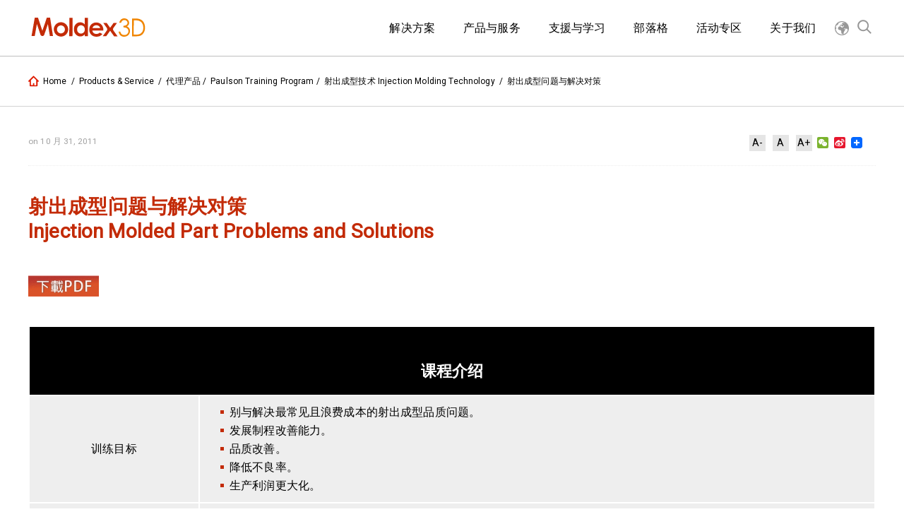

--- FILE ---
content_type: text/html; charset=UTF-8
request_url: https://www.moldex3d.cn/products/agent/paulson-training-program/injection-molding-technology/injection-moded-part-problems-solutions/
body_size: 17772
content:
<!doctype html>
<html lang="zh-TW" itemscope="itemscope" itemtype="https://schema.org/WebPage">
<head>
  <meta charset="UTF-8">
  <!-- 標題為頁面標題加網站標題 -->
  <title itemprop="name">Moldex3D :: 塑胶射出成型CAE模流软体品牌 | Molding Innovation</title>
  <link href="//www.google-analytics.com" rel="dns-prefetch">
  <link href="https://fonts.googleapis.com/css?family=Roboto" rel="stylesheet">
  <link href="https://www.moldex3d.cn/wp-content/themes/moldex3d-theme-CN/assets/images/favicon.ico" rel="icon" sizes="32x32" type="image/png">
  
  <!--        <link href="-->
  <!--/img/icons/touch.png" rel="apple-touch-icon-precomposed">-->
  <meta http-equiv="X-UA-Compatible" content="IE=edge,chrome=1">
  <meta name='viewport' content='width=device-width, initial-scale=1.0' />
  <meta name="description" content="Moldex3D :: 塑胶射出成型CAE模流软体品牌 | Molding Innovation">
  <!-- 網頁關鍵字為文章的標籤 -->
  <meta name="keywords" content="">

  <!--  <script src="--><!--/assets/scripts/jquery-3.1.1.min.js"></script>-->


  	<!-- Global site tag (gtag.js) - Google Analytics -->
<script async src="https://www.googletagmanager.com/gtag/js?id=UA-114587070-1"></script>
<script>
  window.dataLayer = window.dataLayer || [];
  function gtag(){dataLayer.push(arguments);}
  gtag('js', new Date());

  gtag('config', 'UA-114587070-1');
</script>
<!--百度廣告-->
<script>
var _hmt = _hmt || [];
(function() {
  var hm = document.createElement("script");
  hm.src = "https://hm.baidu.com/hm.js?695f594072d0d923b6280b73eb0f221c";
  var s = document.getElementsByTagName("script")[0]; 
  s.parentNode.insertBefore(hm, s);
})();
</script>




	<!-- Global site tag (gtag.js) - Google Ads: 672879235 -->
	<script async src="https://www.googletagmanager.com/gtag/js?id=AW-672879235"></script>
	<script>
	  window.dataLayer = window.dataLayer || [];
	  function gtag(){dataLayer.push(arguments);}
	  gtag('js', new Date());

	  gtag('config', 'AW-672879235');
	</script>
	<!-- 360搜索 -->
   <meta name="360-site-verification" content="51d6ed48b79c800af30f70775c15ffb4" />
   <!-- 神馬搜尋 -->
   <meta name="shenma-site-verification" content="8d4b055f4c1c924fe384bc689529ba97_1587953292">
   <!-- 搜狗搜索 -->
   <meta name="sogou_site_verification" content="S4gRA5fQ76"/>
   <!-- 百度 -->
   <meta name="baidu-site-verification" content="wleXoEFfAn" />

 <!-- 百度oCPC JS SDK 基础代码 -->
<script type="text/javascript">
        window._agl = window._agl || [];
        (function () {
            _agl.push(
                ['production', '_f7L2XwGXjyszb4d1e2oxPybgD']
            );
            (function () {
                var agl = document.createElement('script');
                agl.type = 'text/javascript';
                agl.async = true;
                agl.src = 'https://fxgate.baidu.com/angelia/fcagl.js?production=_f7L2XwGXjyszb4d1e2oxPybgD';
                var s = document.getElementsByTagName('script')[0];
                s.parentNode.insertBefore(agl, s);
            })();
        })();
    </script>



<!-- Google Tag Manager -->
<script>(function(w,d,s,l,i){w[l]=w[l]||[];w[l].push({'gtm.start':
new Date().getTime(),event:'gtm.js'});var f=d.getElementsByTagName(s)[0],
j=d.createElement(s),dl=l!='dataLayer'?'&l='+l:'';j.async=true;j.src=
'https://www.googletagmanager.com/gtm.js?id='+i+dl;f.parentNode.insertBefore(j,f);
})(window,document,'script','dataLayer','GTM-MKG59QH');</script>
<!-- End Google Tag Manager -->

<!-- Google Tag Manager (noscript) -->
<noscript><iframe src="https://www.googletagmanager.com/ns.html?id=GTM-MKG59QH"
height="0" width="0" style="display:none;visibility:hidden"></iframe></noscript>
<!-- End Google Tag Manager (noscript) -->


    <meta name='robots' content='index, follow, max-image-preview:large, max-snippet:-1, max-video-preview:-1' />
	<style>img:is([sizes="auto" i], [sizes^="auto," i]) { contain-intrinsic-size: 3000px 1500px }</style>
	
	<!-- This site is optimized with the Yoast SEO plugin v26.4 - https://yoast.com/wordpress/plugins/seo/ -->
	<link rel="canonical" href="https://www.moldex3d.cn/products/agent/paulson-training-program/injection-molding-technology/injection-moded-part-problems-solutions/" />
	<meta property="og:locale" content="zh_TW" />
	<meta property="og:type" content="article" />
	<meta property="og:title" content="射出成型问题与解决对策 - Moldex3D :: 塑胶射出成型CAE模流软体品牌 | Molding Innovation" />
	<meta property="og:description" content="射出成型问题与解决对策 Injection Molded Part Problems and Solutions 课程介绍 训练目标 别与解决最常见且浪费成本的射出成型品质问题。 发展制程改善能力。 品质改善。 降低不良率。 生产利润更大化。 训练时数 17小时 训练教材 1份讲师手册+ 5份学员课本 训练内容 11种射出成型品缺陷描述，原因分析。从机器控制调整，产品设计与模具设计等角度之解决对策。 11种射出成型品缺陷的特性要因(Cause and effect)鱼骨图。 1. Voids孔洞。 2. Sink Marks 凹陷。 3. Short Shots短射。 4. Flash毛边。 5. Weld lines接合线。 6. Splay (Silver Streaks)银条。 7. Jetting喷痕。 8. Burn Marks烧焦。 9. Warp翘曲。 10. Crack and Part Breakage龟裂与破坏。 11. Controlling Molded Part..." />
	<meta property="og:url" content="https://www.moldex3d.cn/products/agent/paulson-training-program/injection-molding-technology/injection-moded-part-problems-solutions/" />
	<meta property="og:site_name" content="Moldex3D :: 塑胶射出成型CAE模流软体品牌 | Molding Innovation" />
	<meta property="article:modified_time" content="2018-05-25T06:01:37+00:00" />
	<meta property="og:image" content="https://www.moldex3d.com/ch/assets/2011/10/download-pdf-150x47.gif" />
	<meta name="twitter:card" content="summary_large_image" />
	<script type="application/ld+json" class="yoast-schema-graph">{"@context":"https://schema.org","@graph":[{"@type":"WebPage","@id":"https://www.moldex3d.cn/products/agent/paulson-training-program/injection-molding-technology/injection-moded-part-problems-solutions/","url":"https://www.moldex3d.cn/products/agent/paulson-training-program/injection-molding-technology/injection-moded-part-problems-solutions/","name":"射出成型问题与解决对策 - Moldex3D :: 塑胶射出成型CAE模流软体品牌 | Molding Innovation","isPartOf":{"@id":"https://www.moldex3d.cn/#website"},"primaryImageOfPage":{"@id":"https://www.moldex3d.cn/products/agent/paulson-training-program/injection-molding-technology/injection-moded-part-problems-solutions/#primaryimage"},"image":{"@id":"https://www.moldex3d.cn/products/agent/paulson-training-program/injection-molding-technology/injection-moded-part-problems-solutions/#primaryimage"},"thumbnailUrl":"https://www.moldex3d.com/ch/assets/2011/10/download-pdf-150x47.gif","datePublished":"2011-10-30T16:00:10+00:00","dateModified":"2018-05-25T06:01:37+00:00","breadcrumb":{"@id":"https://www.moldex3d.cn/products/agent/paulson-training-program/injection-molding-technology/injection-moded-part-problems-solutions/#breadcrumb"},"inLanguage":"zh-TW","potentialAction":[{"@type":"ReadAction","target":["https://www.moldex3d.cn/products/agent/paulson-training-program/injection-molding-technology/injection-moded-part-problems-solutions/"]}]},{"@type":"ImageObject","inLanguage":"zh-TW","@id":"https://www.moldex3d.cn/products/agent/paulson-training-program/injection-molding-technology/injection-moded-part-problems-solutions/#primaryimage","url":"https://www.moldex3d.com/ch/assets/2011/10/download-pdf-150x47.gif","contentUrl":"https://www.moldex3d.com/ch/assets/2011/10/download-pdf-150x47.gif"},{"@type":"BreadcrumbList","@id":"https://www.moldex3d.cn/products/agent/paulson-training-program/injection-molding-technology/injection-moded-part-problems-solutions/#breadcrumb","itemListElement":[{"@type":"ListItem","position":1,"name":"首頁","item":"https://www.moldex3d.cn/products/"},{"@type":"ListItem","position":2,"name":"代理产品","item":"https://www.moldex3d.cn/products/agent/"},{"@type":"ListItem","position":3,"name":"Paulson Training Program","item":"https://www.moldex3d.cn/products/agent/paulson-training-program/"},{"@type":"ListItem","position":4,"name":"射出成型技术 Injection Molding Technology","item":"https://www.moldex3d.cn/products/agent/paulson-training-program/injection-molding-technology/"},{"@type":"ListItem","position":5,"name":"射出成型问题与解决对策"}]},{"@type":"WebSite","@id":"https://www.moldex3d.cn/#website","url":"https://www.moldex3d.cn/","name":"Moldex3D :: 塑胶射出成型CAE模流软体品牌 | Molding Innovation","description":"Moldex3D :: 塑胶射出成型CAE模流软体品牌 | Molding Innovation","potentialAction":[{"@type":"SearchAction","target":{"@type":"EntryPoint","urlTemplate":"https://www.moldex3d.cn/?s={search_term_string}"},"query-input":{"@type":"PropertyValueSpecification","valueRequired":true,"valueName":"search_term_string"}}],"inLanguage":"zh-TW"}]}</script>
	<!-- / Yoast SEO plugin. -->


<link rel='stylesheet' id='wp-block-library-css' href='https://www.moldex3d.cn/wp-includes/css/dist/block-library/style.min.css?ver=6.8.3' media='all' />
<style id='classic-theme-styles-inline-css' type='text/css'>
/*! This file is auto-generated */
.wp-block-button__link{color:#fff;background-color:#32373c;border-radius:9999px;box-shadow:none;text-decoration:none;padding:calc(.667em + 2px) calc(1.333em + 2px);font-size:1.125em}.wp-block-file__button{background:#32373c;color:#fff;text-decoration:none}
</style>
<style id='global-styles-inline-css' type='text/css'>
:root{--wp--preset--aspect-ratio--square: 1;--wp--preset--aspect-ratio--4-3: 4/3;--wp--preset--aspect-ratio--3-4: 3/4;--wp--preset--aspect-ratio--3-2: 3/2;--wp--preset--aspect-ratio--2-3: 2/3;--wp--preset--aspect-ratio--16-9: 16/9;--wp--preset--aspect-ratio--9-16: 9/16;--wp--preset--color--black: #000000;--wp--preset--color--cyan-bluish-gray: #abb8c3;--wp--preset--color--white: #ffffff;--wp--preset--color--pale-pink: #f78da7;--wp--preset--color--vivid-red: #cf2e2e;--wp--preset--color--luminous-vivid-orange: #ff6900;--wp--preset--color--luminous-vivid-amber: #fcb900;--wp--preset--color--light-green-cyan: #7bdcb5;--wp--preset--color--vivid-green-cyan: #00d084;--wp--preset--color--pale-cyan-blue: #8ed1fc;--wp--preset--color--vivid-cyan-blue: #0693e3;--wp--preset--color--vivid-purple: #9b51e0;--wp--preset--gradient--vivid-cyan-blue-to-vivid-purple: linear-gradient(135deg,rgba(6,147,227,1) 0%,rgb(155,81,224) 100%);--wp--preset--gradient--light-green-cyan-to-vivid-green-cyan: linear-gradient(135deg,rgb(122,220,180) 0%,rgb(0,208,130) 100%);--wp--preset--gradient--luminous-vivid-amber-to-luminous-vivid-orange: linear-gradient(135deg,rgba(252,185,0,1) 0%,rgba(255,105,0,1) 100%);--wp--preset--gradient--luminous-vivid-orange-to-vivid-red: linear-gradient(135deg,rgba(255,105,0,1) 0%,rgb(207,46,46) 100%);--wp--preset--gradient--very-light-gray-to-cyan-bluish-gray: linear-gradient(135deg,rgb(238,238,238) 0%,rgb(169,184,195) 100%);--wp--preset--gradient--cool-to-warm-spectrum: linear-gradient(135deg,rgb(74,234,220) 0%,rgb(151,120,209) 20%,rgb(207,42,186) 40%,rgb(238,44,130) 60%,rgb(251,105,98) 80%,rgb(254,248,76) 100%);--wp--preset--gradient--blush-light-purple: linear-gradient(135deg,rgb(255,206,236) 0%,rgb(152,150,240) 100%);--wp--preset--gradient--blush-bordeaux: linear-gradient(135deg,rgb(254,205,165) 0%,rgb(254,45,45) 50%,rgb(107,0,62) 100%);--wp--preset--gradient--luminous-dusk: linear-gradient(135deg,rgb(255,203,112) 0%,rgb(199,81,192) 50%,rgb(65,88,208) 100%);--wp--preset--gradient--pale-ocean: linear-gradient(135deg,rgb(255,245,203) 0%,rgb(182,227,212) 50%,rgb(51,167,181) 100%);--wp--preset--gradient--electric-grass: linear-gradient(135deg,rgb(202,248,128) 0%,rgb(113,206,126) 100%);--wp--preset--gradient--midnight: linear-gradient(135deg,rgb(2,3,129) 0%,rgb(40,116,252) 100%);--wp--preset--font-size--small: 13px;--wp--preset--font-size--medium: 20px;--wp--preset--font-size--large: 36px;--wp--preset--font-size--x-large: 42px;--wp--preset--spacing--20: 0.44rem;--wp--preset--spacing--30: 0.67rem;--wp--preset--spacing--40: 1rem;--wp--preset--spacing--50: 1.5rem;--wp--preset--spacing--60: 2.25rem;--wp--preset--spacing--70: 3.38rem;--wp--preset--spacing--80: 5.06rem;--wp--preset--shadow--natural: 6px 6px 9px rgba(0, 0, 0, 0.2);--wp--preset--shadow--deep: 12px 12px 50px rgba(0, 0, 0, 0.4);--wp--preset--shadow--sharp: 6px 6px 0px rgba(0, 0, 0, 0.2);--wp--preset--shadow--outlined: 6px 6px 0px -3px rgba(255, 255, 255, 1), 6px 6px rgba(0, 0, 0, 1);--wp--preset--shadow--crisp: 6px 6px 0px rgba(0, 0, 0, 1);}:where(.is-layout-flex){gap: 0.5em;}:where(.is-layout-grid){gap: 0.5em;}body .is-layout-flex{display: flex;}.is-layout-flex{flex-wrap: wrap;align-items: center;}.is-layout-flex > :is(*, div){margin: 0;}body .is-layout-grid{display: grid;}.is-layout-grid > :is(*, div){margin: 0;}:where(.wp-block-columns.is-layout-flex){gap: 2em;}:where(.wp-block-columns.is-layout-grid){gap: 2em;}:where(.wp-block-post-template.is-layout-flex){gap: 1.25em;}:where(.wp-block-post-template.is-layout-grid){gap: 1.25em;}.has-black-color{color: var(--wp--preset--color--black) !important;}.has-cyan-bluish-gray-color{color: var(--wp--preset--color--cyan-bluish-gray) !important;}.has-white-color{color: var(--wp--preset--color--white) !important;}.has-pale-pink-color{color: var(--wp--preset--color--pale-pink) !important;}.has-vivid-red-color{color: var(--wp--preset--color--vivid-red) !important;}.has-luminous-vivid-orange-color{color: var(--wp--preset--color--luminous-vivid-orange) !important;}.has-luminous-vivid-amber-color{color: var(--wp--preset--color--luminous-vivid-amber) !important;}.has-light-green-cyan-color{color: var(--wp--preset--color--light-green-cyan) !important;}.has-vivid-green-cyan-color{color: var(--wp--preset--color--vivid-green-cyan) !important;}.has-pale-cyan-blue-color{color: var(--wp--preset--color--pale-cyan-blue) !important;}.has-vivid-cyan-blue-color{color: var(--wp--preset--color--vivid-cyan-blue) !important;}.has-vivid-purple-color{color: var(--wp--preset--color--vivid-purple) !important;}.has-black-background-color{background-color: var(--wp--preset--color--black) !important;}.has-cyan-bluish-gray-background-color{background-color: var(--wp--preset--color--cyan-bluish-gray) !important;}.has-white-background-color{background-color: var(--wp--preset--color--white) !important;}.has-pale-pink-background-color{background-color: var(--wp--preset--color--pale-pink) !important;}.has-vivid-red-background-color{background-color: var(--wp--preset--color--vivid-red) !important;}.has-luminous-vivid-orange-background-color{background-color: var(--wp--preset--color--luminous-vivid-orange) !important;}.has-luminous-vivid-amber-background-color{background-color: var(--wp--preset--color--luminous-vivid-amber) !important;}.has-light-green-cyan-background-color{background-color: var(--wp--preset--color--light-green-cyan) !important;}.has-vivid-green-cyan-background-color{background-color: var(--wp--preset--color--vivid-green-cyan) !important;}.has-pale-cyan-blue-background-color{background-color: var(--wp--preset--color--pale-cyan-blue) !important;}.has-vivid-cyan-blue-background-color{background-color: var(--wp--preset--color--vivid-cyan-blue) !important;}.has-vivid-purple-background-color{background-color: var(--wp--preset--color--vivid-purple) !important;}.has-black-border-color{border-color: var(--wp--preset--color--black) !important;}.has-cyan-bluish-gray-border-color{border-color: var(--wp--preset--color--cyan-bluish-gray) !important;}.has-white-border-color{border-color: var(--wp--preset--color--white) !important;}.has-pale-pink-border-color{border-color: var(--wp--preset--color--pale-pink) !important;}.has-vivid-red-border-color{border-color: var(--wp--preset--color--vivid-red) !important;}.has-luminous-vivid-orange-border-color{border-color: var(--wp--preset--color--luminous-vivid-orange) !important;}.has-luminous-vivid-amber-border-color{border-color: var(--wp--preset--color--luminous-vivid-amber) !important;}.has-light-green-cyan-border-color{border-color: var(--wp--preset--color--light-green-cyan) !important;}.has-vivid-green-cyan-border-color{border-color: var(--wp--preset--color--vivid-green-cyan) !important;}.has-pale-cyan-blue-border-color{border-color: var(--wp--preset--color--pale-cyan-blue) !important;}.has-vivid-cyan-blue-border-color{border-color: var(--wp--preset--color--vivid-cyan-blue) !important;}.has-vivid-purple-border-color{border-color: var(--wp--preset--color--vivid-purple) !important;}.has-vivid-cyan-blue-to-vivid-purple-gradient-background{background: var(--wp--preset--gradient--vivid-cyan-blue-to-vivid-purple) !important;}.has-light-green-cyan-to-vivid-green-cyan-gradient-background{background: var(--wp--preset--gradient--light-green-cyan-to-vivid-green-cyan) !important;}.has-luminous-vivid-amber-to-luminous-vivid-orange-gradient-background{background: var(--wp--preset--gradient--luminous-vivid-amber-to-luminous-vivid-orange) !important;}.has-luminous-vivid-orange-to-vivid-red-gradient-background{background: var(--wp--preset--gradient--luminous-vivid-orange-to-vivid-red) !important;}.has-very-light-gray-to-cyan-bluish-gray-gradient-background{background: var(--wp--preset--gradient--very-light-gray-to-cyan-bluish-gray) !important;}.has-cool-to-warm-spectrum-gradient-background{background: var(--wp--preset--gradient--cool-to-warm-spectrum) !important;}.has-blush-light-purple-gradient-background{background: var(--wp--preset--gradient--blush-light-purple) !important;}.has-blush-bordeaux-gradient-background{background: var(--wp--preset--gradient--blush-bordeaux) !important;}.has-luminous-dusk-gradient-background{background: var(--wp--preset--gradient--luminous-dusk) !important;}.has-pale-ocean-gradient-background{background: var(--wp--preset--gradient--pale-ocean) !important;}.has-electric-grass-gradient-background{background: var(--wp--preset--gradient--electric-grass) !important;}.has-midnight-gradient-background{background: var(--wp--preset--gradient--midnight) !important;}.has-small-font-size{font-size: var(--wp--preset--font-size--small) !important;}.has-medium-font-size{font-size: var(--wp--preset--font-size--medium) !important;}.has-large-font-size{font-size: var(--wp--preset--font-size--large) !important;}.has-x-large-font-size{font-size: var(--wp--preset--font-size--x-large) !important;}
:where(.wp-block-post-template.is-layout-flex){gap: 1.25em;}:where(.wp-block-post-template.is-layout-grid){gap: 1.25em;}
:where(.wp-block-columns.is-layout-flex){gap: 2em;}:where(.wp-block-columns.is-layout-grid){gap: 2em;}
:root :where(.wp-block-pullquote){font-size: 1.5em;line-height: 1.6;}
</style>
<link rel='stylesheet' id='cf7-style-frontend-style-css' href='https://www.moldex3d.cn/wp-content/plugins/contact-form-7-style/css/frontend.css?ver=3.1.8' media='all' />
<link rel='stylesheet' id='cf7-style-responsive-style-css' href='https://www.moldex3d.cn/wp-content/plugins/contact-form-7-style/css/responsive.css?ver=3.1.8' media='all' />
<link rel='stylesheet' id='contact-form-7-css' href='https://www.moldex3d.cn/wp-content/plugins/contact-form-7/includes/css/styles.css?ver=6.1.3' media='all' />
<link rel='stylesheet' id='responsive-lightbox-nivo-css' href='https://www.moldex3d.cn/wp-content/plugins/responsive-lightbox/assets/nivo/nivo-lightbox.min.css?ver=1.3.1' media='all' />
<link rel='stylesheet' id='responsive-lightbox-nivo-default-css' href='https://www.moldex3d.cn/wp-content/plugins/responsive-lightbox/assets/nivo/themes/default/default.css?ver=1.3.1' media='all' />
<link rel='stylesheet' id='smartideo_css-css' href='https://www.moldex3d.cn/wp-content/plugins/smartideo/static/smartideo.css?ver=2.8.1' media='screen' />
<link rel='stylesheet' id='wpcf7-redirect-script-frontend-css' href='https://www.moldex3d.cn/wp-content/plugins/wpcf7-redirect/build/assets/frontend-script.css?ver=2c532d7e2be36f6af233' media='all' />
<link rel='stylesheet' id='wppopups-base-css' href='https://www.moldex3d.cn/wp-content/plugins/wp-popups-lite/src/assets/css/wppopups-base.css?ver=2.2.0.3' media='all' />
<link rel='stylesheet' id='dry_awp_theme_style-css' href='https://www.moldex3d.cn/wp-content/plugins/advanced-wp-columns/assets/css/awp-columns.css?ver=6.8.3' media='all' />
<style id='dry_awp_theme_style-inline-css' type='text/css'>
@media screen and (max-width: 1024px) {	.csColumn {		clear: both !important;		float: none !important;		text-align: center !important;		margin-left:  10% !important;		margin-right: 10% !important;		width: 80% !important;	}	.csColumnGap {		display: none !important;	}}
</style>
<link rel='stylesheet' id='tablepress-default-css' href='https://www.moldex3d.cn/wp-content/plugins/tablepress/css/build/default.css?ver=3.2.5' media='all' />
<link rel='stylesheet' id='addtoany-css' href='https://www.moldex3d.cn/wp-content/plugins/add-to-any/addtoany.min.css?ver=1.16' media='all' />
<link rel='stylesheet' id='font-awesome-css' href='https://www.moldex3d.cn/wp-content/plugins/elementor/assets/lib/font-awesome/css/font-awesome.min.css?ver=4.7.0' media='all' />
<link rel='stylesheet' id='popupaoc-public-style-css' href='https://www.moldex3d.cn/wp-content/plugins/popup-anything-on-click/assets/css/popupaoc-public.css?ver=2.9.1' media='all' />
<link rel='stylesheet' id='elementor-frontend-css' href='https://www.moldex3d.cn/wp-content/plugins/elementor/assets/css/frontend.min.css?ver=3.33.2' media='all' />
<link rel='stylesheet' id='eael-general-css' href='https://www.moldex3d.cn/wp-content/plugins/essential-addons-for-elementor-lite/assets/front-end/css/view/general.min.css?ver=6.5.3' media='all' />
<script type="text/javascript" src="https://code.jquery.com/jquery-3.4.0.min.js?ver=3.4.0" id="jquery-js"></script>
<script type="text/javascript" id="addtoany-core-js-before">
/* <![CDATA[ */
window.a2a_config=window.a2a_config||{};a2a_config.callbacks=[];a2a_config.overlays=[];a2a_config.templates={};a2a_localize = {
	Share: "分享",
	Save: "儲存",
	Subscribe: "訂閱",
	Email: "電子郵件",
	Bookmark: "書籤",
	ShowAll: "顯示全部",
	ShowLess: "顯示較少",
	FindServices: "尋找服務",
	FindAnyServiceToAddTo: "立即尋找想要新增的服務",
	PoweredBy: "開發團隊:",
	ShareViaEmail: "透過電子郵件分享",
	SubscribeViaEmail: "透過電子郵件訂閱",
	BookmarkInYourBrowser: "在瀏覽器中加入書籤",
	BookmarkInstructions: "按下 Ctrl+D 或 \u2318+D 將這個頁面加入書籤",
	AddToYourFavorites: "新增至 [我的最愛]",
	SendFromWebOrProgram: "透過任何電子郵件地址或電子郵件程式傳送",
	EmailProgram: "電子郵件程式",
	More: "進一步了解...",
	ThanksForSharing: "感謝分享！",
	ThanksForFollowing: "感謝追蹤！"
};
/* ]]> */
</script>
<script type="text/javascript" defer src="https://static.addtoany.com/menu/page.js" id="addtoany-core-js"></script>
<script type="text/javascript" defer src="https://www.moldex3d.cn/wp-content/plugins/add-to-any/addtoany.min.js?ver=1.1" id="addtoany-jquery-js"></script>
<script type="text/javascript" src="https://www.moldex3d.cn/wp-content/plugins/responsive-lightbox/assets/nivo/nivo-lightbox.min.js?ver=1.3.1" id="responsive-lightbox-nivo-js"></script>
<script type="text/javascript" src="https://www.moldex3d.cn/wp-includes/js/underscore.min.js?ver=1.13.7" id="underscore-js"></script>
<script type="text/javascript" src="https://www.moldex3d.cn/wp-content/plugins/responsive-lightbox/assets/infinitescroll/infinite-scroll.pkgd.min.js?ver=4.0.1" id="responsive-lightbox-infinite-scroll-js"></script>
<script type="text/javascript" id="responsive-lightbox-js-before">
/* <![CDATA[ */
var rlArgs = {"script":"nivo","selector":"lightbox","customEvents":"","activeGalleries":true,"effect":"fade","clickOverlayToClose":true,"keyboardNav":true,"errorMessage":"The requested content cannot be loaded. Please try again later.","woocommerce_gallery":false,"ajaxurl":"https:\/\/www.moldex3d.cn\/wp-admin\/admin-ajax.php","nonce":"a9573604c9","preview":false,"postId":8206,"scriptExtension":false};
/* ]]> */
</script>
<script type="text/javascript" src="https://www.moldex3d.cn/wp-content/plugins/responsive-lightbox/js/front.js?ver=2.5.4" id="responsive-lightbox-js"></script>
<link rel="https://api.w.org/" href="https://www.moldex3d.cn/wp-json/" /><link rel="alternate" title="JSON" type="application/json" href="https://www.moldex3d.cn/wp-json/wp/v2/pages/8206" /><link rel="alternate" title="oEmbed (JSON)" type="application/json+oembed" href="https://www.moldex3d.cn/wp-json/oembed/1.0/embed?url=https%3A%2F%2Fwww.moldex3d.cn%2Fproducts%2Fagent%2Fpaulson-training-program%2Finjection-molding-technology%2Finjection-moded-part-problems-solutions%2F" />
<link rel="alternate" title="oEmbed (XML)" type="text/xml+oembed" href="https://www.moldex3d.cn/wp-json/oembed/1.0/embed?url=https%3A%2F%2Fwww.moldex3d.cn%2Fproducts%2Fagent%2Fpaulson-training-program%2Finjection-molding-technology%2Finjection-moded-part-problems-solutions%2F&#038;format=xml" />
<style>.post-thumbnail img[src$='.svg'] { width: 100%; height: auto; }</style><meta name="generator" content="Elementor 3.33.2; features: additional_custom_breakpoints; settings: css_print_method-external, google_font-enabled, font_display-auto">

<style class='cf7-style' media='screen' type='text/css'>
body .cf7-style.cf7-style-14047 input {font-style: normal;font-weight: normal;margin-bottom: 0;margin-left: 0;margin-right: 0;margin-top: 0;padding-bottom: 6px;padding-left: 6px;padding-right: 6px;padding-top: 6px;}body .cf7-style.cf7-style-14047 select {border-bottom-left-radius: 6px;border-bottom-right-radius: 6px;border-top-left-radius: 6px;border-top-right-radius: 6px;font-style: normal;margin-bottom: 0;margin-left: 2px;margin-right: 2px;margin-top: 0;padding-bottom: 10px;padding-left: 10px;padding-right: 10px;padding-top: 10px;width: 100%;}body .cf7-style.cf7-style-14047 input[type='submit'] {border-bottom-left-radius: 6px;border-bottom-right-radius: 6px;border-top-left-radius: 6px;border-top-right-radius: 6px;padding-bottom: 0;padding-left: 0;padding-right: 0;padding-top: 0;}body .cf7-style.cf7-style-10139 {background-color: #666666;padding-bottom: 20px;padding-left: 20px;padding-right: 20px;padding-top: 20px;}body .cf7-style.cf7-style-10139 input {color: #000000;}body .cf7-style.cf7-style-10139 input[type='submit'] {background-color: #c42b05;color: #ffffff;}body .cf7-style.cf7-style-10139 .wpcf7-mail-sent-ok {border-color: #ffffff;color: #ffffff;}body .cf7-style.cf7-style-10139 .wpcf7-not-valid-tip {border-color: #ffffff;color: #f08500;}body .cf7-style.cf7-style-10139 .wpcf7-validation-errors {border-color: #ffffff;color: #ffffff;}body .cf7-style.cf7-style-10139 ::-webkit-input-placeholder {color: #000000;}body .cf7-style.cf7-style-10139 ::-moz-placeholder {color: #000000;}body .cf7-style.cf7-style-10139 :-ms-input-placeholder {color: #000000;}body .cf7-style.cf7-style-10139 :-moz-placeholder {color: #000000;}body .cf7-style.cf7-style-10129 {background-color: #ffffff;}body .cf7-style.cf7-style-10129 select {margin-bottom: 22px;margin-left: 22px;margin-right: 22px;margin-top: 22px;padding-bottom: 10px;padding-left: 10px;padding-right: 10px;padding-top: 10px;}
</style>
			<style>
				.e-con.e-parent:nth-of-type(n+4):not(.e-lazyloaded):not(.e-no-lazyload),
				.e-con.e-parent:nth-of-type(n+4):not(.e-lazyloaded):not(.e-no-lazyload) * {
					background-image: none !important;
				}
				@media screen and (max-height: 1024px) {
					.e-con.e-parent:nth-of-type(n+3):not(.e-lazyloaded):not(.e-no-lazyload),
					.e-con.e-parent:nth-of-type(n+3):not(.e-lazyloaded):not(.e-no-lazyload) * {
						background-image: none !important;
					}
				}
				@media screen and (max-height: 640px) {
					.e-con.e-parent:nth-of-type(n+2):not(.e-lazyloaded):not(.e-no-lazyload),
					.e-con.e-parent:nth-of-type(n+2):not(.e-lazyloaded):not(.e-no-lazyload) * {
						background-image: none !important;
					}
				}
			</style>
			<link rel="icon" href="https://www.moldex3d.cn/wp-content/uploads/2021/09/cropped-官方_red-32x32.png" sizes="32x32" />
<link rel="icon" href="https://www.moldex3d.cn/wp-content/uploads/2021/09/cropped-官方_red-192x192.png" sizes="192x192" />
<link rel="apple-touch-icon" href="https://www.moldex3d.cn/wp-content/uploads/2021/09/cropped-官方_red-180x180.png" />
<meta name="msapplication-TileImage" content="https://www.moldex3d.cn/wp-content/uploads/2021/09/cropped-官方_red-270x270.png" />

  <!--FACEBOOK OG TAG-->
  <!--        <meta property="fb:admins" content="100000127816794,985605421463898"/>-->
  <!--		<meta property="fb:app_id" content="1091669770929856" />-->
  <meta property="og:title" content="射出成型问题与解决对策">
  <meta property="og:type" content="article">
  <meta property="og:url" content="https://www.moldex3d.cn/products/agent/paulson-training-program/injection-molding-technology/injection-moded-part-problems-solutions/">
  <meta property="og:site_name" content="https://www.moldex3d.cn">
  <meta property="og:image" content="https://www.moldex3d.cn/wp-content/themes/moldex3d-theme-CN/assets/images/other/cnews_fb_share.png">
  <meta property="og:description" content="Moldex3D :: 塑胶射出成型CAE模流软体品牌 | Molding Innovation">

  <!--        <meta name="theme-color" content="#1fcbd6">-->

  <!--        <meta name="msapplication-TileColor" content="#1fcbd6"/>-->
  <meta name="msapplication-TileImage" content="https://www.moldex3d.cn/wp-content/themes/moldex3d-theme-CN/assets/images/other/cnews_fb_share.png" />
  <link rel="image_src" type="image/jpeg" href="https://www.moldex3d.cn/wp-content/themes/moldex3d-theme-CN/assets/images/other/cnews_fb_share.png" />

  <link href="https://www.moldex3d.cn/wp-content/themes/moldex3d-theme-CN/assets/styles/main.css" rel="stylesheet">
  <link rel="stylesheet" href="https://www.moldex3d.cn/wp-content/themes/moldex3d-theme-CN/assets/styles/addition.css">
  <style>
    /**
     * 下面樣式用於校正WP編輯器內用
     */

    .aligncenter,
    div.aligncenter {
      display: block;
      margin: 5px auto 5px auto;
    }

    .alignright {
      float: right;
      margin: 5px 0 20px 20px;
    }

    .alignleft {
      float: left;
      margin: 5px 20px 20px 0;
    }

    a img.alignright {
      float: right;
      margin: 5px 0 20px 20px;
    }

    a img.alignnone {
      margin: 5px 20px 20px 0;
    }

    a img.alignleft {
      float: left;
      margin: 5px 20px 20px 0;
    }

    a img.aligncenter {
      display: block;
      margin-left: auto;
      margin-right: auto;
    }

    .wp-caption {
      background: #FFF;
      border: 1px solid #F0F0F0;
      max-width: 96%;
      padding: 5px 3px 10px;
      text-align: center;
    }

    .wp-caption.alignnone {
      margin: 5px 20px 20px 0;
    }

    .wp-caption.alignleft {
      margin: 5px 20px 20px 0;
    }

    .wp-caption.alignright {
      margin: 5px 0 20px 20px;
    }

    .wp-caption img {
      border: 0 none;
      height: auto;
      margin: 0;
      max-width: 98.5%;
      padding: 0;
      width: auto;
    }

    .wp-caption .wp-caption-text,
    .gallery-caption {
      font-size: 11px;
      line-height: 17px;
      margin: 0;
      padding: 0 4px 5px;
    }
  </style>

    <script>
    // google analytics
    (function(i,s,o,g,r,a,m){i['GoogleAnalyticsObject']=r;i[r]=i[r]||function(){
    (i[r].q=i[r].q||[]).push(arguments)},i[r].l=1*new Date();a=s.createElement(o),
    m=s.getElementsByTagName(o)[0];a.async=1;a.src=g;m.parentNode.insertBefore(a,m)
    })(window,document,'script','//www.google-analytics.com/analytics.js','ga');
    ga('create', 'UA-109446144-1', 'auto');
    ga('send', 'pageview');
  </script>
</head>
<body class="wp-singular page-template page-template-template-parts page-template-blank-page page-template-template-partsblank-page-php page page-id-8206 page-child parent-pageid-8216 wp-theme-moldex3d-theme-CN injection-moded-part-problems-solutions elementor-default elementor-kit-13209">


<header id="header" class="header">
  <h1 class="cheat-hide">MOLDEX-3D</h1>
  <section class="container por">
    <div class="header__logo-wrapper header__mobile-menu-open-hide">
      <div class="poa full flex-center">
        <a href="https://www.moldex3d.cn">
          <span class="icon icon--logo"></span>
        </a>
      </div>
    </div>

    <div class="header__menu-item-wrapper">
      <ul class="poa full flex flex--v-center flex--h-end cl__">
        <li class="header__menu-item-wrapper__li header__mobile-menu-open-show hide-lg">
          <a href="javascript:" id="menu_global">
            <span class="icon icon--global"></span>
            <!--i class="icon fa fa-globe global-icon" aria-hidden="true"></i-->
          </a>
        </li>
        <li class="header__menu-item-wrapper__li header__mobile-menu-open-hide">
          <a href="javascript:" id="menu_search">
            <span class="icon icon--search"></span>
          </a>
        </li>
        <li class="header__menu-item-wrapper__li header__mobile-menu-open-hide hide-lg">
          <a href="javascript:" id="menu_open">
            <span class="icon icon--menu"></span>
          </a>
        </li>
        <li class="header__menu-item-wrapper__li header__mobile-menu-open-show hide-lg">
          <a href="javascript:" id="menu_close">
            <span class="icon icon--close"></span>
          </a>
        </li>
      </ul>
    </div>

    <div class="cl__ hide-lg"></div>

    <nav id="language_nav" class="nav nav--header-nav nav--language nav--custom">
      <ul class="tdn-a cl__">
        <li class="nav__main-li nav--language__li">
          <a href="javascript:" class="nav__main-li__a cl__ flex-center">
            <span class="hide-sm">
              <span class="lang-global">
                <span class="icon icon--global pc-lang-global"></span>
              </span>
            </span>
            <span class="nav__main-li__text nav--language__li__text">Language</span>
            <span class="nav__main-li__icon flr icon icon--arrow-down icon--arrow-down--sm icon--arrow-down--orange hide-lg nav__main-li--li-open--upside-down"></span>
          </a>
          <div class="nav__sub">
            <ul class="nav__sub-ul nav--language__ul">

              
                  <li class="nav--language__title">
                    <a href="https://www.moldex3d.cn" class="nav__sub-ul__text">
                      简体中文                    </a>
                  </li>

                              </ul>
          </div>
        </li>
      </ul>
    </nav>

    <nav id="nav" class="nav header__nav nav--header-nav nav--custom">
  <ul class="nav--header-nav__ul">
    <li id="menu-item-92" class="nav__main-li menu-item menu-item-type-custom menu-item-object-custom menu-item-has-children menu-item-92"><a><div class="nav__main-li__a">                 <span class="nav__main-li__icon fl icon icon--target icon--target--small"></span>                 <span class="nav__main-li__text">解决方案</span>                 <span class="nav__main-li__icon flr icon icon--arrow-down icon--arrow-down--sm nav__main-li--li-open--upside-down"></span>               </div></a>
<div class='nav__sub'><ul class='nav__sub-ul'>
	<li id="menu-item-9143" class="nav__sub-ul__title menu-item menu-item-type-post_type menu-item-object-page menu-item-has-children menu-item-9143"><a href="https://www.moldex3d.cn/solutions/solutions-by-industry/"><span class="nav__sub-ul__text">产业解决方案</span></a>
	<ul class='nav__sub-ul__sub-ul'>
		<li id="menu-item-1111" class="menu-item menu-item-type-post_type menu-item-object-page menu-item-1111"><a href="https://www.moldex3d.cn/solutions/solutions-by-industry/automotive/">汽车工业</a></li>
		<li id="menu-item-1110" class="menu-item menu-item-type-post_type menu-item-object-page menu-item-1110"><a href="https://www.moldex3d.cn/solutions/solutions-by-industry/electronics/">电子产业</a></li>
		<li id="menu-item-1103" class="menu-item menu-item-type-post_type menu-item-object-page menu-item-1103"><a href="https://www.moldex3d.cn/solutions/solutions-by-industry/consumer-products/">消费性产品产业</a></li>
		<li id="menu-item-1104" class="menu-item menu-item-type-post_type menu-item-object-page menu-item-1104"><a href="https://www.moldex3d.cn/solutions/solutions-by-industry/medical/">医疗器材产业</a></li>
		<li id="menu-item-1105" class="menu-item menu-item-type-post_type menu-item-object-page menu-item-1105"><a href="https://www.moldex3d.cn/solutions/solutions-by-industry/optics/">光学产业</a></li>
		<li id="menu-item-1106" class="menu-item menu-item-type-post_type menu-item-object-page menu-item-1106"><a href="https://www.moldex3d.cn/solutions/solutions-by-industry/plastic-materials/">塑料材料产业</a></li>
		<li id="menu-item-1107" class="menu-item menu-item-type-post_type menu-item-object-page menu-item-1107"><a href="https://www.moldex3d.cn/solutions/solutions-by-industry/machinery-equipment/">机械设备</a></li>
		<li id="menu-item-1108" class="menu-item menu-item-type-post_type menu-item-object-page menu-item-1108"><a href="https://www.moldex3d.cn/solutions/solutions-by-industry/aerospace/">航太工业</a></li>
		<li id="menu-item-1109" class="menu-item menu-item-type-post_type menu-item-object-page menu-item-1109"><a href="https://www.moldex3d.cn/solutions/solutions-by-industry/semiconductor/">芯片封装产业</a></li>
		<li id="menu-item-9749" class="menu-item menu-item-type-post_type menu-item-object-page menu-item-9749"><a href="https://www.moldex3d.cn/solutions/solutions-by-industry/hot-runner/">热浇道</a></li>
	</ul>
</li>
	<li id="menu-item-9144" class="nav__sub-ul__title menu-item menu-item-type-post_type menu-item-object-page menu-item-has-children menu-item-9144"><a href="https://www.moldex3d.cn/solutions/solutions-by-application/"><span class="nav__sub-ul__text">制程解决方案</span></a>
	<ul class='nav__sub-ul__sub-ul'>
		<li id="menu-item-3743" class="menu-item menu-item-type-post_type menu-item-object-page menu-item-3743"><a href="https://www.moldex3d.cn/products/software/moldex3d/overview/">射出成型</a></li>
		<li id="menu-item-3745" class="menu-item menu-item-type-post_type menu-item-object-page menu-item-3745"><a href="https://www.moldex3d.cn/products/software/moldex3d/solution-add-on/powder-injection-molding/">粉末注射成型</a></li>
		<li id="menu-item-3801" class="menu-item menu-item-type-post_type menu-item-object-page menu-item-3801"><a href="https://www.moldex3d.cn/products/software/moldex3d/solution-add-on/compression-molding/">压缩成型</a></li>
		<li id="menu-item-3744" class="menu-item menu-item-type-post_type menu-item-object-page menu-item-3744"><a href="https://www.moldex3d.cn/products/software/moldex3d/solution-add-on/injection-compression-molding/">射出压缩成型</a></li>
		<li id="menu-item-3746" class="menu-item menu-item-type-post_type menu-item-object-page menu-item-3746"><a href="https://www.moldex3d.cn/products/software/moldex3d/solution-add-on/gas-assisted-injection-molding-gaim/">气体辅助射出成型</a></li>
		<li id="menu-item-3747" class="menu-item menu-item-type-post_type menu-item-object-page menu-item-3747"><a href="https://www.moldex3d.cn/products/software/moldex3d/solution-add-on/water-assisted-injection-molding/">水辅射出成型</a></li>
		<li id="menu-item-3748" class="menu-item menu-item-type-post_type menu-item-object-page menu-item-3748"><a href="https://www.moldex3d.cn/products/software/moldex3d/solution-add-on/co-injection-molding/">共射射出成型</a></li>
		<li id="menu-item-3750" class="menu-item menu-item-type-post_type menu-item-object-page menu-item-3750"><a href="https://www.moldex3d.cn/products/software/moldex3d/solution-add-on/bi-injection-molding/">双料共射成型</a></li>
		<li id="menu-item-3751" class="menu-item menu-item-type-post_type menu-item-object-page menu-item-3751"><a href="https://www.moldex3d.cn/products/software/moldex3d/solution-add-on/foam-injection-molding/">发泡射出成型</a></li>
		<li id="menu-item-3752" class="menu-item menu-item-type-post_type menu-item-object-page menu-item-3752"><a href="https://www.moldex3d.cn/products/software/moldex3d/solution-add-on/resin-transfer-molding/">树脂转注成型</a></li>
		<li id="menu-item-9799" class="menu-item menu-item-type-post_type menu-item-object-page menu-item-9799"><a href="https://www.moldex3d.cn/products/software/moldex3d-ic-packaging/">芯片封装</a></li>
		<li id="menu-item-3766" class="menu-item menu-item-type-post_type menu-item-object-page menu-item-3766"><a href="https://www.moldex3d.cn/products/software/moldex3d/multi-component-molding-mcm/">多材质射出成型</a></li>
		<li id="menu-item-3754" class="menu-item menu-item-type-post_type menu-item-object-page menu-item-3754"><a href="https://www.moldex3d.cn/products/software/moldex3d/solution-add-on/conformal-cooling/">异型水路设计</a></li>
		<li id="menu-item-3764" class="menu-item menu-item-type-post_type menu-item-object-page menu-item-3764"><a href="https://www.moldex3d.cn/solutions/solutions-by-application/investment-casting/">金属脱蜡精密铸造</a></li>
		<li id="menu-item-3765" class="menu-item menu-item-type-post_type menu-item-object-page menu-item-3765"><a href="https://www.moldex3d.cn/solutions/solutions-by-application/reactive-injection-molding/">反应射出成型分析</a></li>
		<li id="menu-item-3753" class="menu-item menu-item-type-post_type menu-item-object-page menu-item-3753"><a href="https://www.moldex3d.cn/products/software/moldex3d/solution-add-on/chemical-foaming-molding/">化学发泡模块</a></li>
		<li id="menu-item-3763" class="menu-item menu-item-type-post_type menu-item-object-page menu-item-3763"><a href="https://www.moldex3d.cn/solutions/solutions-by-application/variotherm/">快速模具温度加热冷却成型技术</a></li>
	</ul>
</li>
</ul></div>
</li>
<li id="menu-item-93" class="nav__main-li menu-item menu-item-type-custom menu-item-object-custom menu-item-has-children menu-item-93"><a><div class="nav__main-li__a">                 <span class="nav__main-li__icon fl icon icon--stack icon--stack--small"></span>                 <span class="nav__main-li__text">产品与服务</span>                 <span class="nav__main-li__icon flr icon icon--arrow-down icon--arrow-down--sm nav__main-li--li-open--upside-down"></span>               </div></a>
<div class='nav__sub'><ul class='nav__sub-ul'>
	<li id="menu-item-656" class="nav__sub-ul__title menu-item menu-item-type-custom menu-item-object-custom menu-item-has-children menu-item-656"><a><span class="nav__sub-ul__text">Moldex3D</span></a>
	<ul class='nav__sub-ul__sub-ul'>
		<li id="menu-item-20101" class="menu-item menu-item-type-custom menu-item-object-custom menu-item-has-children menu-item-20101"><a>制程模拟</a>
		<ul class='nav__sub-ul__sub-ul__sub-ul'>
			<li id="menu-item-16186" class="menu-item menu-item-type-custom menu-item-object-custom menu-item-16186"><a href="https://www.moldex3d.cn/products/moldex3d-2025/">What’s New in Moldex3D 2025</a></li>
			<li id="menu-item-9775" class="menu-item menu-item-type-post_type menu-item-object-page menu-item-9775"><a href="https://www.moldex3d.cn/products/software/moldex3d/">塑料成型</a></li>
			<li id="menu-item-18262" class="menu-item menu-item-type-custom menu-item-object-custom menu-item-18262"><a href="https://www.moldex3d.cn/products/moldex3d-composite-molding/">复合材料成型</a></li>
			<li id="menu-item-9784" class="menu-item menu-item-type-post_type menu-item-object-page menu-item-9784"><a href="https://www.moldex3d.cn/products/software/moldex3d-ic-packaging/">IC封装</a></li>
			<li id="menu-item-22686" class="menu-item menu-item-type-custom menu-item-object-custom menu-item-22686"><a href="https://www.moldex3d.cn/products/electronics-potting/">电子灌胶封装</a></li>
			<li id="menu-item-20513" class="menu-item menu-item-type-custom menu-item-object-custom menu-item-20513"><a href="https://www.moldex3d.cn/products/software/moldex3d/solution-add-on/">进阶分析模块</a></li>
		</ul>
</li>
		<li id="menu-item-16574" class="menu-item menu-item-type-custom menu-item-object-custom menu-item-has-children menu-item-16574"><a>数据管理</a>
		<ul class='nav__sub-ul__sub-ul__sub-ul'>
			<li id="menu-item-16325" class="menu-item menu-item-type-custom menu-item-object-custom menu-item-16325"><a href="https://www.moldex3d.cn/products/moldex3d-islm/">iSLM</a></li>
		</ul>
</li>
	</ul>
</li>
	<li id="menu-item-658" class="nav__sub-ul__title menu-item menu-item-type-custom menu-item-object-custom menu-item-has-children menu-item-658"><a target="_blank" href="https://portal.moldex3d.cloud"><span class="nav__sub-ul__text">Moldiverse</span></a>
	<ul class='nav__sub-ul__sub-ul'>
		<li id="menu-item-20102" class="menu-item menu-item-type-custom menu-item-object-custom menu-item-20102"><a target="_blank" href="https://university.moldex3d.cloud">University</a></li>
		<li id="menu-item-16926" class="menu-item menu-item-type-custom menu-item-object-custom menu-item-16926"><a target="_blank" href="https://mhc.moldex3d.cloud/">MHC 材料云</a></li>
		<li id="menu-item-12892" class="menu-item menu-item-type-custom menu-item-object-custom menu-item-12892"><a target="_blank" href="https://imolding.moldex3d.cloud">iMolding Hub</a></li>
		<li id="menu-item-24608" class="menu-item menu-item-type-custom menu-item-object-custom menu-item-24608"><a target="_blank" href="https://forum.moldex3d.cloud/">Forum</a></li>
		<li id="menu-item-27599" class="menu-item menu-item-type-custom menu-item-object-custom menu-item-27599"><a target="_blank" href="https://portal.moldex3d.cloud/store-entry-point">Store</a></li>
	</ul>
</li>
	<li id="menu-item-20103" class="nav__sub-ul__title menu-item menu-item-type-custom menu-item-object-custom menu-item-has-children menu-item-20103"><a><span class="nav__sub-ul__text">技术服务</span></a>
	<ul class='nav__sub-ul__sub-ul'>
		<li id="menu-item-325" class="menu-item menu-item-type-post_type menu-item-object-page menu-item-325"><a href="https://www.moldex3d.cn/products/service/material-characterization/">材料中心</a></li>
		<li id="menu-item-20104" class="menu-item menu-item-type-custom menu-item-object-custom menu-item-20104"><a target="_blank" href="https://imolding.moldex3d.cloud">机台特性分析</a></li>
		<li id="menu-item-5832" class="menu-item menu-item-type-post_type menu-item-object-page menu-item-5832"><a href="https://www.moldex3d.cn/products/service/consulting/">技术顾问</a></li>
	</ul>
</li>
	<li id="menu-item-9114" class="nav__sub-ul__title menu-item menu-item-type-custom menu-item-object-custom menu-item-has-children menu-item-9114"><a><span class="nav__sub-ul__text">其他仿真软件</span></a>
	<ul class='nav__sub-ul__sub-ul'>
		<li id="menu-item-8536" class="menu-item menu-item-type-custom menu-item-object-custom menu-item-has-children menu-item-8536"><a href="#">制程模拟</a>
		<ul class='nav__sub-ul__sub-ul__sub-ul'>
			<li id="menu-item-8541" class="menu-item menu-item-type-post_type menu-item-object-page menu-item-8541"><a href="https://www.moldex3d.cn/products/agent/b-sim/">B-SIM</a></li>
			<li id="menu-item-8540" class="menu-item menu-item-type-post_type menu-item-object-page menu-item-8540"><a href="https://www.moldex3d.cn/products/agent/t-sim/">T-SIM</a></li>
			<li id="menu-item-8542" class="menu-item menu-item-type-post_type menu-item-object-page menu-item-8542"><a href="https://www.moldex3d.cn/products/agent/vel/">VEL</a></li>
		</ul>
</li>
		<li id="menu-item-8537" class="menu-item menu-item-type-custom menu-item-object-custom menu-item-has-children menu-item-8537"><a href="#">几何及前处理</a>
		<ul class='nav__sub-ul__sub-ul__sub-ul'>
			<li id="menu-item-8544" class="menu-item menu-item-type-post_type menu-item-object-page menu-item-8544"><a href="https://www.moldex3d.cn/products/agent/rhino/">Rhino</a></li>
		</ul>
</li>
	</ul>
</li>
</ul></div>
</li>
<li id="menu-item-94" class="nav__main-li menu-item menu-item-type-custom menu-item-object-custom menu-item-has-children menu-item-94"><a><div class="nav__main-li__a">                 <span class="nav__main-li__icon fl icon icon--question icon--question--small"></span>                 <span class="nav__main-li__text">支援与学习</span>                 <span class="nav__main-li__icon flr icon icon--arrow-down icon--arrow-down--sm nav__main-li--li-open--upside-down"></span>               </div></a>
<div class='nav__sub'><ul class='nav__sub-ul'>
	<li id="menu-item-661" class="nav__sub-ul__title menu-item menu-item-type-custom menu-item-object-custom menu-item-has-children menu-item-661"><a><span class="nav__sub-ul__text">支援</span></a>
	<ul class='nav__sub-ul__sub-ul'>
		<li id="menu-item-9838" class="menu-item menu-item-type-post_type menu-item-object-page menu-item-9838"><a href="https://www.moldex3d.cn/products/service/online-demo/">在线展示服务</a></li>
		<li id="menu-item-10070" class="menu-item menu-item-type-custom menu-item-object-custom menu-item-10070"><a href="https://www.moldex3d.com/support/downloads/moldex3d-language-packs/">Moldex3D Language Pack</a></li>
		<li id="menu-item-12258" class="menu-item menu-item-type-post_type menu-item-object-page menu-item-12258"><a href="https://www.moldex3d.cn/products/software/moldex3d/viewer/">Moldex3D Viewer</a></li>
		<li id="menu-item-18263" class="menu-item menu-item-type-custom menu-item-object-custom menu-item-18263"><a target="_blank" href="https://university.moldex3d.cloud/#/support">Moldex3D Help</a></li>
		<li id="menu-item-329" class="menu-item menu-item-type-post_type menu-item-object-page menu-item-329"><a href="https://www.moldex3d.cn/products/product-documentation/">Moldex3D 型錄</a></li>
		<li id="menu-item-20385" class="menu-item menu-item-type-post_type menu-item-object-page menu-item-20385"><a href="https://www.moldex3d.cn/products/product-documentation/">产品文件</a></li>
		<li id="menu-item-12249" class="menu-item menu-item-type-post_type menu-item-object-page menu-item-12249"><a href="https://www.moldex3d.cn/support/faq/">问答集</a></li>
	</ul>
</li>
	<li id="menu-item-662" class="nav__sub-ul__title menu-item menu-item-type-custom menu-item-object-custom menu-item-has-children menu-item-662"><a><span class="nav__sub-ul__text">教育训练</span></a>
	<ul class='nav__sub-ul__sub-ul'>
		<li id="menu-item-17349" class="menu-item menu-item-type-custom menu-item-object-custom menu-item-17349"><a href="https://www.moldex3d.cn/events/?type=webinar">在线研讨会</a></li>
		<li id="menu-item-11470" class="menu-item menu-item-type-post_type menu-item-object-page menu-item-11470"><a href="https://www.moldex3d.cn/support/resources-library/technical-papers/">技术论文</a></li>
		<li id="menu-item-8569" class="menu-item menu-item-type-custom menu-item-object-custom menu-item-8569"><a href="https://www.moldex3d.cn/events/?region=&#038;type=training">综合精品培训课程</a></li>
		<li id="menu-item-11044" class="menu-item menu-item-type-post_type menu-item-object-page menu-item-11044"><a href="https://www.moldex3d.cn/learning/moldex3d-book-series/">Moldex3D系列丛书</a></li>
		<li id="menu-item-12731" class="menu-item menu-item-type-custom menu-item-object-custom menu-item-12731"><a href="https://www.moldex3d.cn/moldex3d-certification/">Moldex3D认证</a></li>
	</ul>
</li>
</ul></div>
</li>
<li id="menu-item-9801" class="nav__main-li menu-item menu-item-type-custom menu-item-object-custom menu-item-has-children menu-item-9801"><a><div class="nav__main-li__a">                 <span class="nav__main-li__icon fl icon icon--cart icon--cart--small"></span>                 <span class="nav__main-li__text">部落格</span>                 <span class="nav__main-li__icon flr icon icon--arrow-down icon--arrow-down--sm nav__main-li--li-open--upside-down"></span>               </div></a>
<div class='nav__sub'><ul class='nav__sub-ul'>
	<li id="menu-item-9802" class="nav__sub-ul__title menu-item menu-item-type-custom menu-item-object-custom menu-item-has-children menu-item-9802"><a href="https://moldex3d.cn/blog/"><span class="nav__sub-ul__text">主题专栏</span></a>
	<ul class='nav__sub-ul__sub-ul'>
		<li id="menu-item-9807" class="menu-item menu-item-type-custom menu-item-object-custom menu-item-9807"><a href="https://moldex3d.cn/blog/?categories=customer_success&#038;industries=&#038;solutions=">客户成功故事</a></li>
		<li id="menu-item-9805" class="menu-item menu-item-type-custom menu-item-object-custom menu-item-9805"><a href="https://moldex3d.cn/blog/?categories=top-story&#038;industries=&#038;solutions=">精选文章</a></li>
		<li id="menu-item-9806" class="menu-item menu-item-type-custom menu-item-object-custom menu-item-9806"><a href="https://moldex3d.cn/blog/?categories=tips-and-tricks&#038;industries=&#038;solutions=">产品技巧</a></li>
	</ul>
</li>
	<li id="menu-item-9808" class="nav__sub-ul__title menu-item menu-item-type-custom menu-item-object-custom menu-item-has-children menu-item-9808"><a href="https://moldex3d.cn/blog/"><span class="nav__sub-ul__text">产业文章分类</span></a>
	<ul class='nav__sub-ul__sub-ul'>
		<li id="menu-item-11926" class="menu-item menu-item-type-custom menu-item-object-custom menu-item-11926"><a href="https://www.moldex3d.cn/blog/?categories=&#038;industries=automotive&#038;solutions=">汽车产业相关</a></li>
		<li id="menu-item-11927" class="menu-item menu-item-type-custom menu-item-object-custom menu-item-11927"><a href="https://www.moldex3d.cn/blog/?categories=&#038;industries=electronics&#038;solutions=">电子产业相关</a></li>
		<li id="menu-item-11928" class="menu-item menu-item-type-custom menu-item-object-custom menu-item-11928"><a href="https://www.moldex3d.cn/blog/?categories=&#038;industries=semiconductor&#038;solutions=">IC产业相关</a></li>
		<li id="menu-item-11929" class="menu-item menu-item-type-custom menu-item-object-custom menu-item-11929"><a href="https://www.moldex3d.cn/blog/?categories=&#038;industries=medical&#038;solutions=">医疗产业相关</a></li>
	</ul>
</li>
</ul></div>
</li>
<li id="menu-item-11867" class="nav__main-li menu-item menu-item-type-custom menu-item-object-custom menu-item-11867"><a href="https://www.moldex3d.cn/events/"><div class="nav__main-li__a">                 <span class="nav__main-li__icon fl icon icon--cart icon--cart--small"></span>                 <span class="nav__main-li__text">活动专区</span>                 <span class="nav__main-li__icon flr icon icon--arrow-down icon--arrow-down--sm nav__main-li--li-open--upside-down"></span>               </div></a></li>
<li id="menu-item-11868" class="nav__main-li menu-item menu-item-type-custom menu-item-object-custom menu-item-has-children menu-item-11868"><a><div class="nav__main-li__a">                 <span class="nav__main-li__icon fl icon icon--moldex-m icon--moldex-m--small"></span>                 <span class="nav__main-li__text">关于我们</span>                 <span class="nav__main-li__icon flr icon icon--arrow-down icon--arrow-down--sm nav__main-li--li-open--upside-down"></span>               </div></a>
<div class='nav__sub'><ul class='nav__sub-ul'>
	<li id="menu-item-11869" class="nav__sub-ul__title menu-item menu-item-type-post_type menu-item-object-page menu-item-has-children menu-item-11869"><a href="https://www.moldex3d.cn/about/"><span class="nav__sub-ul__text">公司资讯</span></a>
	<ul class='nav__sub-ul__sub-ul'>
		<li id="menu-item-19194" class="menu-item menu-item-type-custom menu-item-object-custom menu-item-19194"><a href="https://www.moldex3d.cn/about/">关于Moldex3D</a></li>
		<li id="menu-item-11870" class="menu-item menu-item-type-post_type menu-item-object-page menu-item-11870"><a href="https://www.moldex3d.cn/about/brand-vision/">品牌愿景</a></li>
		<li id="menu-item-11871" class="menu-item menu-item-type-post_type menu-item-object-page menu-item-11871"><a href="https://www.moldex3d.cn/about/brand-story/">品牌故事</a></li>
		<li id="menu-item-19893" class="menu-item menu-item-type-custom menu-item-object-custom menu-item-19893"><a target="_blank" href="https://www.moldex3d.com/published-innovation/">创新成果</a></li>
		<li id="menu-item-11872" class="menu-item menu-item-type-post_type menu-item-object-page menu-item-11872"><a href="https://www.moldex3d.cn/about/contact-information/">全球办事处</a></li>
		<li id="menu-item-11873" class="menu-item menu-item-type-post_type menu-item-object-page menu-item-11873"><a href="https://www.moldex3d.cn/about/career/">人才招募</a></li>
	</ul>
</li>
	<li id="menu-item-11874" class="nav__sub-ul__title menu-item menu-item-type-custom menu-item-object-custom menu-item-has-children menu-item-11874"><a><span class="nav__sub-ul__text">资讯中心</span></a>
	<ul class='nav__sub-ul__sub-ul'>
		<li id="menu-item-16639" class="menu-item menu-item-type-custom menu-item-object-custom menu-item-16639"><a href="https://www.moldex3d.cn/news/">新闻专区</a></li>
		<li id="menu-item-11876" class="menu-item menu-item-type-post_type menu-item-object-page menu-item-11876"><a href="https://www.moldex3d.cn/about/newsletter/">订阅电子报</a></li>
		<li id="menu-item-11877" class="menu-item menu-item-type-post_type menu-item-object-page menu-item-11877"><a href="https://www.moldex3d.cn/about/newsroom/archive/">电子月刊</a></li>
	</ul>
</li>
	<li id="menu-item-11878" class="nav__sub-ul__title menu-item menu-item-type-custom menu-item-object-custom menu-item-has-children menu-item-11878"><a><span class="nav__sub-ul__text">联络方式</span></a>
	<ul class='nav__sub-ul__sub-ul'>
		<li id="menu-item-11879" class="menu-item menu-item-type-post_type menu-item-object-page menu-item-11879"><a href="https://www.moldex3d.cn/about/contact-information/">全球办事处</a></li>
		<li id="menu-item-11881" class="menu-item menu-item-type-post_type_archive menu-item-object-resellers menu-item-11881"><a href="https://www.moldex3d.cn/resellers/">寻找经销商</a></li>
		<li id="menu-item-11891" class="menu-item menu-item-type-post_type menu-item-object-page menu-item-11891"><a href="https://www.moldex3d.cn/contact/">咨询表单</a></li>
	</ul>
</li>
	<li id="menu-item-11893" class="nav__sub-ul__title menu-item menu-item-type-custom menu-item-object-custom menu-item-has-children menu-item-11893"><a><span class="nav__sub-ul__text">社交媒体</span></a>
	<ul class='nav__sub-ul__sub-ul'>
		<li id="menu-item-11908" class="menu-item menu-item-type-custom menu-item-object-custom menu-item-11908"><a target="_blank" href="https://www.moldex3d.cn/registration/moldex3d-wechat/">微信</a></li>
		<li id="menu-item-11909" class="menu-item menu-item-type-custom menu-item-object-custom menu-item-11909"><a target="_blank" href="https://weibo.com/u/7760733573">微博</a></li>
		<li id="menu-item-11906" class="menu-item menu-item-type-custom menu-item-object-custom menu-item-11906"><a target="_blank" href="https://i.youku.com/u/UMzgzODY5MjI0?spm=a2h0k.8191407.0.0">优酷</a></li>
		<li id="menu-item-11899" class="menu-item menu-item-type-custom menu-item-object-custom menu-item-11899"><a target="_blank" href="https://www.facebook.com/Moldex3DTaiwan">Facebook</a></li>
		<li id="menu-item-11904" class="menu-item menu-item-type-custom menu-item-object-custom menu-item-11904"><a target="_blank" href="https://www.youtube.com/channel/UCla2o1zDVamgJFA47yD84OA">YouTube</a></li>
	</ul>
</li>
	<li id="menu-item-11913" class="nav__sub-ul__title menu-item menu-item-type-custom menu-item-object-custom menu-item-has-children menu-item-11913"><a><span class="nav__sub-ul__text">解决方案合作伙伴</span></a>
	<ul class='nav__sub-ul__sub-ul'>
		<li id="menu-item-11919" class="menu-item menu-item-type-post_type menu-item-object-page menu-item-11919"><a href="https://www.moldex3d.cn/about/solution-partner-program/solution-partner-program-detail/">软件合作伙伴</a></li>
		<li id="menu-item-11918" class="menu-item menu-item-type-post_type menu-item-object-page menu-item-11918"><a href="https://www.moldex3d.cn/about/solution-partner-program/hpc-solution-partners/">HPC 合作伙伴</a></li>
		<li id="menu-item-11920" class="menu-item menu-item-type-post_type menu-item-object-page menu-item-11920"><a href="https://www.moldex3d.cn/about/solution-partner-program/">解决方案合作伙伴</a></li>
		<li id="menu-item-11916" class="menu-item menu-item-type-post_type menu-item-object-page menu-item-11916"><a href="https://www.moldex3d.cn/about/solution-partner-program/technology-solution-partners/">技术合作伙伴</a></li>
		<li id="menu-item-11917" class="menu-item menu-item-type-post_type menu-item-object-page menu-item-11917"><a href="https://www.moldex3d.cn/about/solution-partner-program/material-characterization-partners/">材料量测合作伙伴</a></li>
		<li id="menu-item-11915" class="menu-item menu-item-type-post_type menu-item-object-page menu-item-11915"><a href="https://www.moldex3d.cn/about/solution-partner-program/services-solution-partners/">顾问合作伙伴</a></li>
	</ul>
</li>
	<li id="menu-item-11896" class="nav__sub-ul__title menu-item menu-item-type-custom menu-item-object-custom menu-item-has-children menu-item-11896"><a><span class="nav__sub-ul__text">经销商专区</span></a>
	<ul class='nav__sub-ul__sub-ul'>
		<li id="menu-item-11924" class="menu-item menu-item-type-custom menu-item-object-custom menu-item-11924"><a href="https://www.moldex3d.com/about/login/partners-login/">经销商登入</a></li>
		<li id="menu-item-11922" class="menu-item menu-item-type-post_type menu-item-object-page menu-item-11922"><a href="https://www.moldex3d.cn/partners/channel-partner-program/">成为Moldex3D经销商</a></li>
	</ul>
</li>
</ul></div>
</li>
  </ul>
</nav>  </section>
</header>

<div id="search" class="search-wrapper">
  <div class="theme-orange full">
    <div class="container full">
    
      <div class="poa search-logo" style="height: 100%; top: 15px; margin-left: 1px;">
        <a href="https://www.moldex3d.cn">
          <span class="icon icon--logo"></span>
        </a>
      </div>
      <form class="full" method="get" action="https://www.moldex3d.cn" role="search" style="display:flex;justify-content:space-between;align-items:center;">
        <div class="search-input-content">
          <input style="flex:1 1 auto;" id="input_search" class="input input--transparent input--placeholder-white search__input" name="s" placeholder="SEARCH">
        </div>
        <div class="flr cl__ flex-center full-height" style="flex:none;width:60px;">
          <div class="mr-sm fl pc-height-full">
            <button class="btn btn--none" type="submit" role="button">
              <span class="icon icon--search icon--search--white"></span>
            </button>
          </div>
          <div class="mr-sm fl">
            <a href="javascript:" id="search_close">
              <span class="icon icon--close icon--close--white"></span>
            </a>
          </div>
        </div>
      </form>
    </div>
  </div>
</div>


<main class="main blank-page">

  <section class="hide-sm">
    <div class="bd bd--b bd--b--lightgray-2">
      <div class="container">
        <div class="breadcrumb">
<span class="icon icon--house icon--house--red"></span>
<a href="https://www.moldex3d.cn">Home</a><span>/</span> <span>Products &#038; Service</span> <span>/</span> <a href="https://www.moldex3d.cn/products/agent"><span>代理产品</span> <span>/</span> </a><a href="https://www.moldex3d.cn/agent/paulson-training-program"><span>Paulson Training Program</span> <span>/</span> </a><a href="https://www.moldex3d.cn/paulson-training-program/injection-molding-technology"><span>射出成型技术 Injection Molding Technology</span></a> <span>/</span> <span class="current">射出成型问题与解决对策</span></div>      </div>
    </div>
  </section>

  
    <section class="theme-white main-pd">
      <div class="container">
        <div class="grid">
          <div class="grid__sm-mg">
            <div class="title">
              <div class="pb-sm bd bd--b bd--b--lightgray bd--b--dotted">
                <!--<h1 class="title__main-title">-->
                                  <!--</h1>-->

                <div class="cl__ title__wrapper">
                  <div class="fl mv-sm title__wrapper__sm-left">
                    <div class="cl__">
                      <div class="fl">
                        <small class="text text--gray mr-md">
                          on 10 月 31, 2011                        </small>
                      </div>
                      <div class="flr">
                        <a href="javascript:" id="article_text_small" class="text text--size-charset">
                          A-
                        </a>
                        <a href="javascript:" id="article_text_medium" class="text text--size-charset">
                          A
                        </a>
                        <a href="javascript:" id="article_text_large" class="text text--size-charset">
                          A+
                        </a>
                        <div class="addtoany_shortcode"><div class="a2a_kit a2a_kit_size_16 addtoany_list" data-a2a-url="https://www.moldex3d.cn/products/agent/paulson-training-program/injection-molding-technology/injection-moded-part-problems-solutions/" data-a2a-title="射出成型问题与解决对策"><a class="a2a_button_wechat" href="https://www.addtoany.com/add_to/wechat?linkurl=https%3A%2F%2Fwww.moldex3d.cn%2Fproducts%2Fagent%2Fpaulson-training-program%2Finjection-molding-technology%2Finjection-moded-part-problems-solutions%2F&amp;linkname=%E5%B0%84%E5%87%BA%E6%88%90%E5%9E%8B%E9%97%AE%E9%A2%98%E4%B8%8E%E8%A7%A3%E5%86%B3%E5%AF%B9%E7%AD%96" title="WeChat" rel="nofollow noopener" target="_blank"></a><a class="a2a_button_sina_weibo" href="https://www.addtoany.com/add_to/sina_weibo?linkurl=https%3A%2F%2Fwww.moldex3d.cn%2Fproducts%2Fagent%2Fpaulson-training-program%2Finjection-molding-technology%2Finjection-moded-part-problems-solutions%2F&amp;linkname=%E5%B0%84%E5%87%BA%E6%88%90%E5%9E%8B%E9%97%AE%E9%A2%98%E4%B8%8E%E8%A7%A3%E5%86%B3%E5%AF%B9%E7%AD%96" title="Sina Weibo" rel="nofollow noopener" target="_blank"></a><a class="a2a_dd addtoany_share_save addtoany_share" href="https://www.addtoany.com/share"><img src="https://static.addtoany.com/buttons/favicon.png" alt="Share"></a></div></div>                      </div>
                    </div>
                  </div>
                </div>
              </div>

              <div class="mv-ms">
                <article id="post-8206" class="post-8206 page type-page status-publish hentry">
                  <div>
<h2><span style="color: #c32b07;">射出成型问题与解决对策<br />
 </span><span style="color: #c32b07;">Injection Molded Part Problems and Solutions</span></h2>
<h1><a title="download pdf" href="https://www.moldex3d.com/ch/assets/2011/10/InjMldPrt-ProbSol.pdf"><img decoding="async" class="alignnone size-thumbnail wp-image-5235" title="download pdf" src="https://www.moldex3d.com/ch/assets/2011/10/download-pdf-150x47.gif" alt="" width="100" height="30" /></a></h1>
<table style="width: 100%;" border="0" cellpadding="10">
<tbody>
<tr>
<td colspan="2" bgcolor="#00000" width="40%">
<h3 style="text-align: center;"><span style="color: #ffffff;">课程介绍</span></h3>
</td>
</tr>
<tr>
<td style="text-align: center;" bgcolor="#eeeeee" width="20%">训练目标</td>
<td bgcolor="#eeeeee" width="80%">
<ul>
	<li>别与解决最常见且浪费成本的射出成型品质问题。</li>
	<li>发展制程改善能力。</li>
	<li>品质改善。</li>
	<li>降低不良率。</li>
	<li>生产利润更大化。</li>
</ul>
</td>
</tr>
<tr>
<td style="text-align: center;" bgcolor="#eeeeee" width="20%">训练时数</td>
<td bgcolor="#eeeeee" width="80%">17小时</td>
</tr>
<tr>
<td style="text-align: center;" bgcolor="#eeeeee" width="20%">训练教材</td>
<td bgcolor="#eeeeee" width="80%">1份讲师手册+ 5份学员课本</td>
</tr>
<tr>
<td style="text-align: center;" bgcolor="#eeeeee" width="20%">训练内容</td>
<td bgcolor="#eeeeee" width="80%">
<p>11种射出成型品缺陷描述，原因分析。从机器控制调整，产品设计与模具设计等角度之解决对策。 11种射出成型品缺陷的特性要因(Cause and effect)鱼骨图。 <br />
 1. Voids孔洞。<br />
 2. Sink Marks 凹陷。<br />
 3. Short Shots短射。<br />
 4. Flash毛边。<br />
 5. Weld lines接合线。<br />
 6. Splay (Silver Streaks)银条。<br />
 7. Jetting喷痕。<br />
 8. Burn Marks烧焦。<br />
 9. Warp翘曲。<br />
 10. Crack and Part Breakage龟裂与破坏。<br />
 11. Controlling Molded Part Dimensions 射出成型品尺寸控制。</p>
</td>
</tr>
<tr>
<td style="text-align: center;" bgcolor="#eeeeee" width="20%">适用对象/场合</td>
<td bgcolor="#eeeeee" width="80%">
<ul>
	<li>射出成型技术进阶训练：生产条件设定(Set-up)人员、生产线领班、制程工程师、射出成型主管、产品工程师、模具设计工程师。</li>
	<li>招募面谈：生产条件设定(Set-up)人员、制程工程师。</li>
	<li>现任技术人员专业知识审核：生产条件设定(Set-up)人员、制程工程师。</li>
	<li>教育单位教学：各级学校机械相关科系射出成型课程辅助教材。</li>
	<li>专业服务：材料商或射出成型机制造商技术服务。</li>
</ul>
</td>
</tr>
</tbody>
</table>
</div>                  <br class="clear">
                </article>
              </div>

            </div>
          </div>
        </div>
      </div>
    </section>

  </main>

<section class="theme-index-custom-darkular">
  <div class="poa grid full-width z-1">
    <div class="theme-gray grid__sm-mg grid__md-one-second theme-index-custom-darkular__height"></div>
    <div class="theme-darkgray grid__sm-mg grid__md-one-second theme-index-custom-darkular__height"></div>
  </div>
  <div class="container container--sm-full">
    <div class="grid tdn-a">
      <div class="theme-gray grid__md-one-second theme-index-custom-darkular__height pd-ms">
        <div class="full flex-center flex-center--column">
          <h3 class="theme-index-custom-darkular__h3 fwn">
            深入了解Moldex3D          </h3>
          <small class="theme-index-custom-darkular__small">
            与专家讨论您的模具问题与模流分析需求          </small>
          <a href="https://moldex3d.cn/contact/">
            <button type="button" class="theme-index-custom-darkular__button btn btn--scale-white btn--no-rad btn--hover-bg-red btn--hover-bd-red">
              与我联络            </button>
          </a>
        </div>
      </div>
      <div class="theme-darkgray grid__md-one-second theme-index-custom-darkular__height pd-ms">
        <div class="full flex-center flex-center--column">
          <h3 class="theme-index-custom-darkular__h3 fwn">
            线上展示服务          </h3>
          <small class="theme-index-custom-darkular__small">
            提供线上技术支援与产品展示服务          </small>
          <a href="https://moldex3d.cn/contact/">
          <button type="button" class="theme-index-custom-darkular__button btn btn--scale-white btn--no-rad btn--hover-bg-red btn--hover-bd-red">
            立即安排          </button>
          </a>
        </div>
      </div>
    </div>
  </div>
</section>

<section class="theme-black hide-sm">
  <a id="go_top" href="javascript:">
    <div class="pd-ms flex-center">
      <span class="icon icon--arrow-mountain-up--red"></span>
    </div>
  </a>
</section>
<footer class="footer theme-red">
  <div class="container container--1600">
    <div class="hide-sm">
      <nav class="nav nav--footer-nav">
        <ul class="nav--footer-nav__ul nav-open-all">
          <li id="menu-item-9060" class="nav__main-li_footer menu-item menu-item-type-custom menu-item-object-custom menu-item-has-children menu-item-9060"><a><div class="nav__main-li__a">   <span style="font-size:15px;">解决方案</span>                          </div></a>
<div class='nav__sub'><ul class='nav__sub-ul'>
	<li id="menu-item-9128" class="menu-item menu-item-type-post_type menu-item-object-page menu-item-9128"><a href="https://www.moldex3d.cn/solutions/solutions-by-industry/"><span style="font-size:14px;line-height:15px;">产业解决方案</span></a></li>
	<li id="menu-item-9129" class="menu-item menu-item-type-post_type menu-item-object-page menu-item-9129"><a href="https://www.moldex3d.cn/solutions/solutions-by-application/"><span style="font-size:14px;line-height:15px;">制程解决方案</span></a></li>
</ul></div>
</li>
<li id="menu-item-9063" class="nav__main-li_footer menu-item menu-item-type-custom menu-item-object-custom menu-item-has-children menu-item-9063"><a><div class="nav__main-li__a">   <span style="font-size:15px;">产品与服务</span>                          </div></a>
<div class='nav__sub'><ul class='nav__sub-ul'>
	<li id="menu-item-9064" class="menu-item menu-item-type-custom menu-item-object-custom menu-item-has-children menu-item-9064"><a><span style="font-size:14px;line-height:15px;">Moldex3D</span></a>
	<ul class='nav__sub-ul__sub-ul'>
		<li id="menu-item-9115" class="menu-item menu-item-type-post_type menu-item-object-page menu-item-9115"><a href="https://www.moldex3d.cn/products/software/moldex3d/"><span style="font-size:13px;line-height:15px;">塑料成型</span></a></li>
		<li id="menu-item-18267" class="menu-item menu-item-type-custom menu-item-object-custom menu-item-18267"><a href="https://www.moldex3d.cn/products/moldex3d-composite-molding/"><span style="font-size:13px;line-height:15px;">复合材料成型</span></a></li>
		<li id="menu-item-9116" class="menu-item menu-item-type-post_type menu-item-object-page menu-item-9116"><a href="https://www.moldex3d.cn/products/software/moldex3d-ic-packaging/"><span style="font-size:13px;line-height:15px;">IC封装</span></a></li>
		<li id="menu-item-27589" class="menu-item menu-item-type-custom menu-item-object-custom menu-item-27589"><a href="https://www.moldex3d.cn/products/electronics-potting/"><span style="font-size:13px;line-height:15px;">电子灌胶封装</span></a></li>
		<li id="menu-item-18663" class="menu-item menu-item-type-custom menu-item-object-custom menu-item-18663"><a href="https://www.moldex3d.cn/products/software/moldex3d/solution-add-on/"><span style="font-size:13px;line-height:15px;">进阶分析模块</span></a></li>
		<li id="menu-item-27590" class="menu-item menu-item-type-custom menu-item-object-custom menu-item-27590"><a href="https://www.moldex3d.cn/products/moldex3d-islm/"><span style="font-size:13px;line-height:15px;">iSLM</span></a></li>
	</ul>
</li>
	<li id="menu-item-27587" class="menu-item menu-item-type-custom menu-item-object-custom menu-item-has-children menu-item-27587"><a target="_blank" href="https://portal.moldex3d.cloud"><span style="font-size:14px;line-height:15px;">Moldiverse</span></a>
	<ul class='nav__sub-ul__sub-ul'>
		<li id="menu-item-18270" class="menu-item menu-item-type-custom menu-item-object-custom menu-item-18270"><a target="_blank" href="https://university.moldex3d.cloud"><span style="font-size:13px;line-height:15px;">University</span></a></li>
		<li id="menu-item-18268" class="menu-item menu-item-type-custom menu-item-object-custom menu-item-18268"><a target="_blank" href="https://mhc.moldex3d.cloud"><span style="font-size:13px;line-height:15px;">MHC 材料云</span></a></li>
		<li id="menu-item-18269" class="menu-item menu-item-type-custom menu-item-object-custom menu-item-18269"><a target="_blank" href="https://imolding.moldex3d.cloud"><span style="font-size:13px;line-height:15px;">iMolding Hub</span></a></li>
		<li id="menu-item-27588" class="menu-item menu-item-type-custom menu-item-object-custom menu-item-27588"><a target="_blank" href="https://forum.moldex3d.cloud/"><span style="font-size:13px;line-height:15px;">Forum</span></a></li>
		<li id="menu-item-27598" class="menu-item menu-item-type-custom menu-item-object-custom menu-item-27598"><a target="_blank" href="https://portal.moldex3d.cloud/store-entry-point"><span style="font-size:13px;line-height:15px;">Store</span></a></li>
	</ul>
</li>
	<li id="menu-item-9079" class="menu-item menu-item-type-custom menu-item-object-custom menu-item-has-children menu-item-9079"><a><span style="font-size:14px;line-height:15px;">技术服务</span></a>
	<ul class='nav__sub-ul__sub-ul'>
		<li id="menu-item-9118" class="menu-item menu-item-type-post_type menu-item-object-page menu-item-9118"><a href="https://www.moldex3d.cn/products/service/material-characterization/"><span style="font-size:13px;line-height:15px;">材料中心</span></a></li>
		<li id="menu-item-18271" class="menu-item menu-item-type-custom menu-item-object-custom menu-item-18271"><a target="_blank" href="https://imolding.moldex3d.cloud"><span style="font-size:13px;line-height:15px;">机台特性分析</span></a></li>
		<li id="menu-item-9119" class="menu-item menu-item-type-post_type menu-item-object-page menu-item-9119"><a href="https://www.moldex3d.cn/products/service/consulting/"><span style="font-size:13px;line-height:15px;">技术顾问</span></a></li>
	</ul>
</li>
</ul></div>
</li>
<li id="menu-item-9073" class="nav__main-li_footer menu-item menu-item-type-custom menu-item-object-custom menu-item-has-children menu-item-9073"><a><div class="nav__main-li__a">   <span style="font-size:15px;">支援与学习</span>                          </div></a>
<div class='nav__sub'><ul class='nav__sub-ul'>
	<li id="menu-item-27591" class="menu-item menu-item-type-custom menu-item-object-custom menu-item-has-children menu-item-27591"><a><span style="font-size:14px;line-height:15px;">支援</span></a>
	<ul class='nav__sub-ul__sub-ul'>
		<li id="menu-item-18272" class="menu-item menu-item-type-custom menu-item-object-custom menu-item-18272"><a href="https://www.moldex3d.cn/products/service/online-demo/"><span style="font-size:13px;line-height:15px;">在线展示服务</span></a></li>
		<li id="menu-item-27592" class="menu-item menu-item-type-custom menu-item-object-custom menu-item-27592"><a target="_blank" href="https://www.moldex3d.com/support/downloads/moldex3d-language-packs/"><span style="font-size:13px;line-height:15px;">Moldex3D Language Pack</span></a></li>
		<li id="menu-item-27593" class="menu-item menu-item-type-custom menu-item-object-custom menu-item-27593"><a href="https://www.moldex3d.cn/products/software/moldex3d/viewer/"><span style="font-size:13px;line-height:15px;">Moldex3D Viewer</span></a></li>
		<li id="menu-item-27595" class="menu-item menu-item-type-custom menu-item-object-custom menu-item-27595"><a target="_blank" href="https://university.moldex3d.cloud/help"><span style="font-size:13px;line-height:15px;">Moldex3D Help</span></a></li>
		<li id="menu-item-27596" class="menu-item menu-item-type-custom menu-item-object-custom menu-item-27596"><a href="https://www.moldex3d.cn/products/product-documentation/"><span style="font-size:13px;line-height:15px;">Moldex3D 型錄</span></a></li>
		<li id="menu-item-27597" class="menu-item menu-item-type-custom menu-item-object-custom menu-item-27597"><a href="https://www.moldex3d.cn/products/product-documentation/"><span style="font-size:13px;line-height:15px;">产品文件</span></a></li>
	</ul>
</li>
	<li id="menu-item-18273" class="menu-item menu-item-type-custom menu-item-object-custom menu-item-18273"><a href="https://www.moldex3d.cn/events/?type=webinar"><span style="font-size:14px;line-height:15px;">在线研讨会</span></a></li>
	<li id="menu-item-18274" class="menu-item menu-item-type-custom menu-item-object-custom menu-item-18274"><a href="https://www.moldex3d.cn/support/resources-library/technical-papers/"><span style="font-size:14px;line-height:15px;">技术论文</span></a></li>
	<li id="menu-item-9077" class="menu-item menu-item-type-custom menu-item-object-custom menu-item-9077"><a href="https://moldex3d.cn/training/"><span style="font-size:14px;line-height:15px;">综合精品培训课程</span></a></li>
</ul></div>
</li>
<li id="menu-item-18285" class="nav__main-li_footer menu-item menu-item-type-custom menu-item-object-custom menu-item-has-children menu-item-18285"><a><div class="nav__main-li__a">   <span style="font-size:15px;">部落格</span>                          </div></a>
<div class='nav__sub'><ul class='nav__sub-ul'>
	<li id="menu-item-18276" class="menu-item menu-item-type-custom menu-item-object-custom menu-item-has-children menu-item-18276"><a href="https://www.moldex3d.cn/blog/"><span style="font-size:14px;line-height:15px;">主题专栏</span></a>
	<ul class='nav__sub-ul__sub-ul'>
		<li id="menu-item-18279" class="menu-item menu-item-type-custom menu-item-object-custom menu-item-18279"><a href="https://www.moldex3d.cn/blog/?categories=customer_success&#038;industries=&#038;solutions="><span style="font-size:13px;line-height:15px;">客户成功故事</span></a></li>
		<li id="menu-item-18277" class="menu-item menu-item-type-custom menu-item-object-custom menu-item-18277"><a href="https://www.moldex3d.cn/blog/?categories=top-story&#038;industries=&#038;solutions="><span style="font-size:13px;line-height:15px;">精选文章</span></a></li>
		<li id="menu-item-18278" class="menu-item menu-item-type-custom menu-item-object-custom menu-item-18278"><a href="https://www.moldex3d.cn/blog/?categories=tips-and-tricks&#038;industries=&#038;solutions="><span style="font-size:13px;line-height:15px;">产品技巧</span></a></li>
	</ul>
</li>
	<li id="menu-item-18284" class="menu-item menu-item-type-custom menu-item-object-custom menu-item-18284"><a href="https://www.moldex3d.cn/blog/"><span style="font-size:14px;line-height:15px;">产业文章</span></a></li>
</ul></div>
</li>
<li id="menu-item-9069" class="nav__main-li_footer menu-item menu-item-type-custom menu-item-object-custom menu-item-has-children menu-item-9069"><a><div class="nav__main-li__a">   <span style="font-size:15px;">关于我们</span>                          </div></a>
<div class='nav__sub'><ul class='nav__sub-ul'>
	<li id="menu-item-9123" class="menu-item menu-item-type-post_type menu-item-object-page menu-item-9123"><a href="https://www.moldex3d.cn/about/"><span style="font-size:14px;line-height:15px;">公司资讯</span></a></li>
	<li id="menu-item-9126" class="menu-item menu-item-type-custom menu-item-object-custom menu-item-9126"><a href="https://moldex3d.cn/news/"><span style="font-size:14px;line-height:15px;">新闻专区</span></a></li>
	<li id="menu-item-9125" class="menu-item menu-item-type-custom menu-item-object-custom menu-item-9125"><a href="https://moldex3d.cn/events/"><span style="font-size:14px;line-height:15px;">活动专区</span></a></li>
	<li id="menu-item-9127" class="menu-item menu-item-type-custom menu-item-object-custom menu-item-has-children menu-item-9127"><a href="#"><span style="font-size:14px;line-height:15px;">联络方式</span></a>
	<ul class='nav__sub-ul__sub-ul'>
		<li id="menu-item-9124" class="menu-item menu-item-type-post_type menu-item-object-page menu-item-9124"><a href="https://www.moldex3d.cn/about/contact-information/"><span style="font-size:13px;line-height:15px;">全球办事处</span></a></li>
		<li id="menu-item-18281" class="menu-item menu-item-type-custom menu-item-object-custom menu-item-18281"><a href="https://www.moldex3d.cn/resellers/"><span style="font-size:13px;line-height:15px;">寻找经销商</span></a></li>
		<li id="menu-item-18282" class="menu-item menu-item-type-custom menu-item-object-custom menu-item-18282"><a href="https://www.moldex3d.cn/contact/"><span style="font-size:13px;line-height:13px;">与我们联系</span></a></li>
		<li id="menu-item-9117" class="menu-item menu-item-type-post_type menu-item-object-page menu-item-9117"><a href="https://www.moldex3d.cn/about/solution-partner-program/"><span style="font-size:13px;line-height:13px;">解决方案合作伙伴</span></a></li>
		<li id="menu-item-18283" class="menu-item menu-item-type-custom menu-item-object-custom menu-item-18283"><a href="https://www.moldex3d.cn/partners/channel-partner-program/"><span style="font-size:13px;line-height:13px;">成为Moldex3D经销商</span></a></li>
	</ul>
</li>
</ul></div>
</li>
        </ul>
      </nav>
    </div>
    <div class="text decoration--line">
      <span class="fz15">关注 Moldex3D</span>
      <span class="decoration--line__line"></span>
    </div>
    <div class="cl__">
      <div class="footer__left fl">
        <div class="mg-each-item cl__">
                          <a href="https://moldex3d.cn/registration/moldex3d-wechat/" target="_blank" class="dib fl cl__">
                  <span class="fl icon site-repeater" style="background:url('https://www.moldex3d.cn/wp-content/uploads/2017/09/wechat-2.png') no-repeat;"></span>
                </a>
                                <a href="https://weibo.com/u/7760733573" target="_blank" class="dib fl cl__">
                  <span class="fl icon site-repeater" style="background:url('https://www.moldex3d.cn/wp-content/uploads/2017/09/微博.png') no-repeat;"></span>
                </a>
                                <a href="https://www.youku.com/profile/index/?spm=a2h0c.8166622.PhoneSokuUgc_1.3&uid=UMzgzODY5MjI0" target="_blank" class="dib fl cl__">
                  <span class="fl icon site-repeater" style="background:url('https://www.moldex3d.cn/wp-content/uploads/2017/09/youku.png') no-repeat;"></span>
                </a>
                                <a href="https://www.facebook.com/Moldex3DTaiwan" target="_blank" class="dib fl cl__">
                  <span class="fl icon site-repeater" style="background:url('https://www.moldex3d.cn/wp-content/uploads/2017/09/FB-nobload-2.png') no-repeat;"></span>
                </a>
                                <a href="https://www.youtube.com/channel/UCla2o1zDVamgJFA47yD84OA" target="_blank" class="dib fl cl__">
                  <span class="fl icon site-repeater" style="background:url('https://www.moldex3d.cn/wp-content/uploads/2017/09/youtube-noblod.png') no-repeat;"></span>
                </a>
                                <a href="https://feeds.feedburner.com/moldex3d/cn" target="_blank" class="dib fl cl__">
                  <span class="fl icon site-repeater" style="background:url('https://www.moldex3d.cn/wp-content/uploads/2017/09/RSS-noblod.png') no-repeat;"></span>
                </a>
                        </div>
      </div>
      <div class="footer__right flr">
        <details>
          <summary class="copyright">
            <a href="https://www.moldex3d.cn/privacy-policy/" style="color:#FFFFFF" target="_blank">隐私权声明</a> | <a href="https://www.moldex3d.cn/fraud-warning-statement/" style="color:#FFFFFF" target="_blank">防诈骗声明</a> | 苏州模流分析软件有限公司-版权所有 | 备案号：<a href="https://beian.miit.gov.cn/" style="color:#FFFFFF" target="_blank">苏ICP备17035754号</a> | Copyright © 2026 Moldex3D. All rights reserved.           </summary>
        </details>
      </div>
    </div>
  </div>
</footer>
<!-- facebook social plugin -->
<div id="fb-root"></div>

<script>
  // facebook sdk
  (function (d, s, id) {
    var js, fjs = d.getElementsByTagName(s)[0];
    if (d.getElementById(id)) return;
    js = d.createElement(s);
    js.id = id;
    js.src = "//connect.facebook.net/zh_TW/sdk.js#xfbml=1&version=v2.6";//&appId=1091669770929856";
    fjs.parentNode.insertBefore(js, fjs);
  }(document, 'script', 'facebook-jssdk'));



</script>

<script src="https://www.moldex3d.cn/wp-content/themes/moldex3d-theme-CN/assets/scripts/main.js" async></script>
<script src="https://www.moldex3d.cn/wp-content/themes/moldex3d-theme-CN/assets/scripts/addition.js" async></script>


<script type="speculationrules">
{"prefetch":[{"source":"document","where":{"and":[{"href_matches":"\/*"},{"not":{"href_matches":["\/wp-*.php","\/wp-admin\/*","\/wp-content\/uploads\/*","\/wp-content\/*","\/wp-content\/plugins\/*","\/wp-content\/themes\/moldex3d-theme-CN\/*","\/*\\?(.+)"]}},{"not":{"selector_matches":"a[rel~=\"nofollow\"]"}},{"not":{"selector_matches":".no-prefetch, .no-prefetch a"}}]},"eagerness":"conservative"}]}
</script>
<div class="wppopups-whole" style="display: none"></div>			<script>
				const lazyloadRunObserver = () => {
					const lazyloadBackgrounds = document.querySelectorAll( `.e-con.e-parent:not(.e-lazyloaded)` );
					const lazyloadBackgroundObserver = new IntersectionObserver( ( entries ) => {
						entries.forEach( ( entry ) => {
							if ( entry.isIntersecting ) {
								let lazyloadBackground = entry.target;
								if( lazyloadBackground ) {
									lazyloadBackground.classList.add( 'e-lazyloaded' );
								}
								lazyloadBackgroundObserver.unobserve( entry.target );
							}
						});
					}, { rootMargin: '200px 0px 200px 0px' } );
					lazyloadBackgrounds.forEach( ( lazyloadBackground ) => {
						lazyloadBackgroundObserver.observe( lazyloadBackground );
					} );
				};
				const events = [
					'DOMContentLoaded',
					'elementor/lazyload/observe',
				];
				events.forEach( ( event ) => {
					document.addEventListener( event, lazyloadRunObserver );
				} );
			</script>
			<script type="text/javascript" src="https://www.moldex3d.cn/wp-includes/js/dist/hooks.min.js?ver=4d63a3d491d11ffd8ac6" id="wp-hooks-js"></script>
<script type="text/javascript" id="wppopups-js-extra">
/* <![CDATA[ */
var wppopups_vars = {"is_admin":"","ajax_url":"https:\/\/www.moldex3d.cn\/wp-admin\/admin-ajax.php","pid":"8206","is_front_page":"","is_blog_page":"","is_category":"","site_url":"https:\/\/www.moldex3d.cn","is_archive":"","is_search":"","is_singular":"1","is_preview":"","facebook":"","twitter":"","val_required":"This field is required.","val_url":"Please enter a valid URL.","val_email":"Please enter a valid email address.","val_number":"Please enter a valid number.","val_checklimit":"You have exceeded the number of allowed selections: {#}.","val_limit_characters":"{count} of {limit} max characters.","val_limit_words":"{count} of {limit} max words.","disable_form_reopen":"__return_false"};
/* ]]> */
</script>
<script type="text/javascript" src="https://www.moldex3d.cn/wp-content/plugins/wp-popups-lite/src/assets/js/wppopups.js?ver=2.2.0.3" id="wppopups-js"></script>
<script type="text/javascript" src="https://www.moldex3d.cn/wp-content/plugins/contact-form-7-style/js/frontend-min.js?ver=3.1.8" id="cf7-style-frontend-script-js"></script>
<script type="text/javascript" src="https://www.moldex3d.cn/wp-includes/js/dist/i18n.min.js?ver=5e580eb46a90c2b997e6" id="wp-i18n-js"></script>
<script type="text/javascript" id="wp-i18n-js-after">
/* <![CDATA[ */
wp.i18n.setLocaleData( { 'text direction\u0004ltr': [ 'ltr' ] } );
/* ]]> */
</script>
<script type="text/javascript" src="https://www.moldex3d.cn/wp-content/plugins/contact-form-7/includes/swv/js/index.js?ver=6.1.3" id="swv-js"></script>
<script type="text/javascript" id="contact-form-7-js-translations">
/* <![CDATA[ */
( function( domain, translations ) {
	var localeData = translations.locale_data[ domain ] || translations.locale_data.messages;
	localeData[""].domain = domain;
	wp.i18n.setLocaleData( localeData, domain );
} )( "contact-form-7", {"translation-revision-date":"2025-10-29 18:58:07+0000","generator":"GlotPress\/4.0.3","domain":"messages","locale_data":{"messages":{"":{"domain":"messages","plural-forms":"nplurals=1; plural=0;","lang":"zh_TW"},"This contact form is placed in the wrong place.":["\u9019\u4efd\u806f\u7d61\u8868\u55ae\u653e\u5728\u932f\u8aa4\u7684\u4f4d\u7f6e\u3002"],"Error:":["\u932f\u8aa4:"]}},"comment":{"reference":"includes\/js\/index.js"}} );
/* ]]> */
</script>
<script type="text/javascript" id="contact-form-7-js-before">
/* <![CDATA[ */
var wpcf7 = {
    "api": {
        "root": "https:\/\/www.moldex3d.cn\/wp-json\/",
        "namespace": "contact-form-7\/v1"
    }
};
/* ]]> */
</script>
<script type="text/javascript" src="https://www.moldex3d.cn/wp-content/plugins/contact-form-7/includes/js/index.js?ver=6.1.3" id="contact-form-7-js"></script>
<script type="text/javascript" src="https://www.moldex3d.cn/wp-content/plugins/popup-anything-on-click/assets/js/popupaoc-public.js?ver=2.9.1" id="popupaoc-public-js-js"></script>
<script type="text/javascript" src="https://www.moldex3d.cn/wp-content/plugins/smartideo/static/smartideo.js?ver=2.8.1" id="smartideo_js-js"></script>
<script type="text/javascript" id="wpcf7-redirect-script-js-extra">
/* <![CDATA[ */
var wpcf7r = {"ajax_url":"https:\/\/www.moldex3d.cn\/wp-admin\/admin-ajax.php"};
/* ]]> */
</script>
<script type="text/javascript" src="https://www.moldex3d.cn/wp-content/plugins/wpcf7-redirect/build/assets/frontend-script.js?ver=2c532d7e2be36f6af233" id="wpcf7-redirect-script-js"></script>
<script type="text/javascript" id="eael-general-js-extra">
/* <![CDATA[ */
var localize = {"ajaxurl":"https:\/\/www.moldex3d.cn\/wp-admin\/admin-ajax.php","nonce":"f53ef9143b","i18n":{"added":"Added ","compare":"Compare","loading":"Loading..."},"eael_translate_text":{"required_text":"is a required field","invalid_text":"Invalid","billing_text":"Billing","shipping_text":"Shipping","fg_mfp_counter_text":"of"},"page_permalink":"https:\/\/www.moldex3d.cn\/products\/agent\/paulson-training-program\/injection-molding-technology\/injection-moded-part-problems-solutions\/","cart_redirectition":"","cart_page_url":"","el_breakpoints":{"mobile":{"label":"\u884c\u52d5\u88dd\u7f6e","value":767,"default_value":767,"direction":"max","is_enabled":true},"mobile_extra":{"label":"Mobile Landscape","value":880,"default_value":880,"direction":"max","is_enabled":false},"tablet":{"label":"Tablet Portrait","value":1024,"default_value":1024,"direction":"max","is_enabled":true},"tablet_extra":{"label":"Tablet Landscape","value":1200,"default_value":1200,"direction":"max","is_enabled":false},"laptop":{"label":"Laptop","value":1366,"default_value":1366,"direction":"max","is_enabled":false},"widescreen":{"label":"Widescreen","value":2400,"default_value":2400,"direction":"min","is_enabled":false}},"ParticleThemesData":{"default":"{\"particles\":{\"number\":{\"value\":160,\"density\":{\"enable\":true,\"value_area\":800}},\"color\":{\"value\":\"#ffffff\"},\"shape\":{\"type\":\"circle\",\"stroke\":{\"width\":0,\"color\":\"#000000\"},\"polygon\":{\"nb_sides\":5},\"image\":{\"src\":\"img\/github.svg\",\"width\":100,\"height\":100}},\"opacity\":{\"value\":0.5,\"random\":false,\"anim\":{\"enable\":false,\"speed\":1,\"opacity_min\":0.1,\"sync\":false}},\"size\":{\"value\":3,\"random\":true,\"anim\":{\"enable\":false,\"speed\":40,\"size_min\":0.1,\"sync\":false}},\"line_linked\":{\"enable\":true,\"distance\":150,\"color\":\"#ffffff\",\"opacity\":0.4,\"width\":1},\"move\":{\"enable\":true,\"speed\":6,\"direction\":\"none\",\"random\":false,\"straight\":false,\"out_mode\":\"out\",\"bounce\":false,\"attract\":{\"enable\":false,\"rotateX\":600,\"rotateY\":1200}}},\"interactivity\":{\"detect_on\":\"canvas\",\"events\":{\"onhover\":{\"enable\":true,\"mode\":\"repulse\"},\"onclick\":{\"enable\":true,\"mode\":\"push\"},\"resize\":true},\"modes\":{\"grab\":{\"distance\":400,\"line_linked\":{\"opacity\":1}},\"bubble\":{\"distance\":400,\"size\":40,\"duration\":2,\"opacity\":8,\"speed\":3},\"repulse\":{\"distance\":200,\"duration\":0.4},\"push\":{\"particles_nb\":4},\"remove\":{\"particles_nb\":2}}},\"retina_detect\":true}","nasa":"{\"particles\":{\"number\":{\"value\":250,\"density\":{\"enable\":true,\"value_area\":800}},\"color\":{\"value\":\"#ffffff\"},\"shape\":{\"type\":\"circle\",\"stroke\":{\"width\":0,\"color\":\"#000000\"},\"polygon\":{\"nb_sides\":5},\"image\":{\"src\":\"img\/github.svg\",\"width\":100,\"height\":100}},\"opacity\":{\"value\":1,\"random\":true,\"anim\":{\"enable\":true,\"speed\":1,\"opacity_min\":0,\"sync\":false}},\"size\":{\"value\":3,\"random\":true,\"anim\":{\"enable\":false,\"speed\":4,\"size_min\":0.3,\"sync\":false}},\"line_linked\":{\"enable\":false,\"distance\":150,\"color\":\"#ffffff\",\"opacity\":0.4,\"width\":1},\"move\":{\"enable\":true,\"speed\":1,\"direction\":\"none\",\"random\":true,\"straight\":false,\"out_mode\":\"out\",\"bounce\":false,\"attract\":{\"enable\":false,\"rotateX\":600,\"rotateY\":600}}},\"interactivity\":{\"detect_on\":\"canvas\",\"events\":{\"onhover\":{\"enable\":true,\"mode\":\"bubble\"},\"onclick\":{\"enable\":true,\"mode\":\"repulse\"},\"resize\":true},\"modes\":{\"grab\":{\"distance\":400,\"line_linked\":{\"opacity\":1}},\"bubble\":{\"distance\":250,\"size\":0,\"duration\":2,\"opacity\":0,\"speed\":3},\"repulse\":{\"distance\":400,\"duration\":0.4},\"push\":{\"particles_nb\":4},\"remove\":{\"particles_nb\":2}}},\"retina_detect\":true}","bubble":"{\"particles\":{\"number\":{\"value\":15,\"density\":{\"enable\":true,\"value_area\":800}},\"color\":{\"value\":\"#1b1e34\"},\"shape\":{\"type\":\"polygon\",\"stroke\":{\"width\":0,\"color\":\"#000\"},\"polygon\":{\"nb_sides\":6},\"image\":{\"src\":\"img\/github.svg\",\"width\":100,\"height\":100}},\"opacity\":{\"value\":0.3,\"random\":true,\"anim\":{\"enable\":false,\"speed\":1,\"opacity_min\":0.1,\"sync\":false}},\"size\":{\"value\":50,\"random\":false,\"anim\":{\"enable\":true,\"speed\":10,\"size_min\":40,\"sync\":false}},\"line_linked\":{\"enable\":false,\"distance\":200,\"color\":\"#ffffff\",\"opacity\":1,\"width\":2},\"move\":{\"enable\":true,\"speed\":8,\"direction\":\"none\",\"random\":false,\"straight\":false,\"out_mode\":\"out\",\"bounce\":false,\"attract\":{\"enable\":false,\"rotateX\":600,\"rotateY\":1200}}},\"interactivity\":{\"detect_on\":\"canvas\",\"events\":{\"onhover\":{\"enable\":false,\"mode\":\"grab\"},\"onclick\":{\"enable\":false,\"mode\":\"push\"},\"resize\":true},\"modes\":{\"grab\":{\"distance\":400,\"line_linked\":{\"opacity\":1}},\"bubble\":{\"distance\":400,\"size\":40,\"duration\":2,\"opacity\":8,\"speed\":3},\"repulse\":{\"distance\":200,\"duration\":0.4},\"push\":{\"particles_nb\":4},\"remove\":{\"particles_nb\":2}}},\"retina_detect\":true}","snow":"{\"particles\":{\"number\":{\"value\":450,\"density\":{\"enable\":true,\"value_area\":800}},\"color\":{\"value\":\"#fff\"},\"shape\":{\"type\":\"circle\",\"stroke\":{\"width\":0,\"color\":\"#000000\"},\"polygon\":{\"nb_sides\":5},\"image\":{\"src\":\"img\/github.svg\",\"width\":100,\"height\":100}},\"opacity\":{\"value\":0.5,\"random\":true,\"anim\":{\"enable\":false,\"speed\":1,\"opacity_min\":0.1,\"sync\":false}},\"size\":{\"value\":5,\"random\":true,\"anim\":{\"enable\":false,\"speed\":40,\"size_min\":0.1,\"sync\":false}},\"line_linked\":{\"enable\":false,\"distance\":500,\"color\":\"#ffffff\",\"opacity\":0.4,\"width\":2},\"move\":{\"enable\":true,\"speed\":6,\"direction\":\"bottom\",\"random\":false,\"straight\":false,\"out_mode\":\"out\",\"bounce\":false,\"attract\":{\"enable\":false,\"rotateX\":600,\"rotateY\":1200}}},\"interactivity\":{\"detect_on\":\"canvas\",\"events\":{\"onhover\":{\"enable\":true,\"mode\":\"bubble\"},\"onclick\":{\"enable\":true,\"mode\":\"repulse\"},\"resize\":true},\"modes\":{\"grab\":{\"distance\":400,\"line_linked\":{\"opacity\":0.5}},\"bubble\":{\"distance\":400,\"size\":4,\"duration\":0.3,\"opacity\":1,\"speed\":3},\"repulse\":{\"distance\":200,\"duration\":0.4},\"push\":{\"particles_nb\":4},\"remove\":{\"particles_nb\":2}}},\"retina_detect\":true}","nyan_cat":"{\"particles\":{\"number\":{\"value\":150,\"density\":{\"enable\":false,\"value_area\":800}},\"color\":{\"value\":\"#ffffff\"},\"shape\":{\"type\":\"star\",\"stroke\":{\"width\":0,\"color\":\"#000000\"},\"polygon\":{\"nb_sides\":5},\"image\":{\"src\":\"http:\/\/wiki.lexisnexis.com\/academic\/images\/f\/fb\/Itunes_podcast_icon_300.jpg\",\"width\":100,\"height\":100}},\"opacity\":{\"value\":0.5,\"random\":false,\"anim\":{\"enable\":false,\"speed\":1,\"opacity_min\":0.1,\"sync\":false}},\"size\":{\"value\":4,\"random\":true,\"anim\":{\"enable\":false,\"speed\":40,\"size_min\":0.1,\"sync\":false}},\"line_linked\":{\"enable\":false,\"distance\":150,\"color\":\"#ffffff\",\"opacity\":0.4,\"width\":1},\"move\":{\"enable\":true,\"speed\":14,\"direction\":\"left\",\"random\":false,\"straight\":true,\"out_mode\":\"out\",\"bounce\":false,\"attract\":{\"enable\":false,\"rotateX\":600,\"rotateY\":1200}}},\"interactivity\":{\"detect_on\":\"canvas\",\"events\":{\"onhover\":{\"enable\":false,\"mode\":\"grab\"},\"onclick\":{\"enable\":true,\"mode\":\"repulse\"},\"resize\":true},\"modes\":{\"grab\":{\"distance\":200,\"line_linked\":{\"opacity\":1}},\"bubble\":{\"distance\":400,\"size\":40,\"duration\":2,\"opacity\":8,\"speed\":3},\"repulse\":{\"distance\":200,\"duration\":0.4},\"push\":{\"particles_nb\":4},\"remove\":{\"particles_nb\":2}}},\"retina_detect\":true}"},"eael_login_nonce":"09a2f3954b","eael_register_nonce":"00eb325427","eael_lostpassword_nonce":"4851e8a59a","eael_resetpassword_nonce":"9e1f636fa2"};
/* ]]> */
</script>
<script type="text/javascript" src="https://www.moldex3d.cn/wp-content/plugins/essential-addons-for-elementor-lite/assets/front-end/js/view/general.min.js?ver=6.5.3" id="eael-general-js"></script>

</body>
</html>




--- FILE ---
content_type: text/css
request_url: https://www.moldex3d.cn/wp-content/themes/moldex3d-theme-CN/assets/styles/main.css
body_size: 13947
content:
@charset "UTF-8";
h1,
h2,
h3,
h4,
h5,
h6,
h7,
p {
    color: #262626;
}

ol,
ul {
    margin: 0;
    padding: 0;
}

ul > li {
    position: relative;
    list-style: none;
	  font-size: 16px;
    line-height: 26px;
	
}

blockquote,
body {
    position: relative
}

body {
    letter-spacing: .015em;
    font-size: 15px;
}

body,
figure {
    margin: 0
}

.cheat-hide,
.ovh {
    overflow: hidden
}

.breadcrumb a,
.tdn,
.tdn-a a,
.zui-pager .btn-group__item__inside {
    text-decoration: none
}

.cl__::after,
.hover-event--hover-dark::before,
blockquote::after,
blockquote::before {
    content: ''
}

.photo,
blockquote::after,
blockquote::before {
    background-position: center center;
    background-repeat: no-repeat
}

.hover-underline:hover,
.hover-underline:hover a {
    text-decoration: underline !important;
}

@font-face {
    font-family: "Meiryo";
    unicode-range: U+3040-30FF;
    src: url('../fonts/meiryo/meiryo.ttf') format("truetype"),
    url('../fonts/meiryo/meiryo.eot') format("embedded-opentype");
}

@font-face {
    font-family: Roboto, Helvetica, Arial, sans-serif, "Microsoft JhengHei", "Microsoft YaHei";
    src: url(../fonts/roboto/Roboto-Regular.ttf) format("truetype");
    font-weight: 400
}

@font-face {
    font-family: Roboto, Helvetica, Arial, sans-serif, "Microsoft JhengHei", "Microsoft YaHei";
    src: url(../fonts/roboto/Roboto-Bold.ttf) format("truetype");
    font-weight: 700
}

body {
    font-family: "Meiryo", Roboto, Helvetica, Arial, sans-serif, "Microsoft JhengHei", "Microsoft YaHei";
    letter-spacing: .01em;
    font-size: 14px;
}

blockquote,
time {
    font-size: 16px
}

* {
    box-sizing: border-box
}

summary::-webkit-details-marker {
    display: none
}

summary:focus {
    outline: -webkit-focus-ring-color auto 0
}

blockquote {
    margin: 15px 0;
    padding: 8px 20px;
    z-index: 1
}

blockquote::after,
blockquote::before {
    position: absolute;
    width: 54px;
    height: 38px;
    background-size: 54px 38px
}

blockquote::before {
    top: 0;
    left: 0;
    margin: -10px 0 0 3px;
    background-image: url(../images/quotation_01.svg)
}

blockquote::after {
    bottom: 0;
    right: 0;
    margin: 0 3px -10px 0;
    background-image: url(../images/quotation_02.svg)
}

ol,
ul {
    padding: 0
}

a {
    color: #C32B07
}

iframe,
video {
    max-width: 100%
}

hr {
    border-bottom: none
}

.cheat-hide {
    position: absolute;
    white-space: nowrap;
    -webkit-transform: translate(-9999px);
    transform: translate(-9999px)
}

.cl__::after {
    display: block;
    position: relative;
    clear: both
}

.break-line {
    word-break: break-all;
    word-wrap: break-word;
    white-space: normal
}

.w175 {
    width: 175px
}

@media screen {
    .hide-sm {
        display: none
    }
}

@media screen and (min-width:1200px) {
    .hide-sm {
        display: block
    }
    .hide-lg {
        display: none
    }
}

.fl {
    float: left
}

.flr {
    float: right
}

.fln {
    float: none
}

.cl {
    clear: both
}

.ova {
    overflow: auto
}

.pof {
    position: fixed
}

.por {
    position: relative
}

.poa {
    position: absolute
}

.ta {
    text-align: left
}

.tac {
    text-align: center
}

.tar {
    text-align: right
}

.taj {
    text-align: justify
}

.db {
    display: block
}

.dib {
    display: inline-block
}

.fwb {
    font-weight: 700
}

.fwn {
    font-weight: 400
}

.fz13 {
    font-size: 13px
}

.fz15 {
    font-size: 15px
}

.fz22 {
    font-size: 22px
}

.z-1 {
    z-index: -1
}

.pd-xl {
    padding: 60px
}

.pd-lg {
    padding: 50px
}

.pd-ml {
    padding: 40px
}

.pd-md {
    padding: 30px
}

.pd-ms {
    padding: 20px
}

.pd-sm {
    padding: 10px
}

.pd-xs {
    padding: 5px
}

.pt-xl {
    padding-top: 60px
}

.pt-lg {
    padding-top: 50px
}

.pt-ml {
    padding-top: 40px
}

.pt-md {
    padding-top: 30px
}

.pt-ms {
    padding-top: 20px
}

.pt-sm {
    padding-top: 10px
}

.pt-xs {
    padding-top: 5px
}

.pr-xl {
    padding-right: 60px
}

.pr-lg {
    padding-right: 50px
}

.pr-ml {
    padding-right: 40px
}

.pr-md {
    padding-right: 30px
}

.pr-ms {
    padding-right: 20px
}

.pr-sm {
    padding-right: 10px
}

.pr-xs {
    padding-right: 5px
}

.pb-xl {
    padding-bottom: 60px
}

.pb-lg {
    padding-bottom: 50px
}

.pb-ml {
    padding-bottom: 40px
}

.pb-md {
    padding-bottom: 30px
}

.pb-ms {
    padding-bottom: 20px
}

.pb-sm {
    padding-bottom: 10px
}

.pb-xs {
    padding-bottom: 5px
}

.pl-xl {
    padding-left: 60px
}

.pl-lg {
    padding-left: 50px
}

.pl-ml {
    padding-left: 40px
}

.pl-md {
    padding-left: 30px
}

.pl-ms {
    padding-left: 20px
}

.pl-sm {
    padding-left: 10px
}

.pl-xs {
    padding-left: 5px
}

.ph-xl {
    padding-left: 60px;
    padding-right: 60px
}

.ph-lg {
    padding-left: 50px;
    padding-right: 50px
}

.ph-ml {
    padding-left: 40px;
    padding-right: 40px
}

.ph-md {
    padding-left: 30px;
    padding-right: 30px
}

.ph-ms {
    padding-left: 20px;
    padding-right: 20px
}

.ph-sm {
    padding-left: 10px;
    padding-right: 10px
}

.ph-xs {
    padding-left: 5px;
    padding-right: 5px
}

.pv-xl {
    padding-top: 60px;
    padding-bottom: 60px
}

.pv-lg {
    padding-top: 50px;
    padding-bottom: 50px
}

.pv-ml {
    padding-top: 40px;
    padding-bottom: 40px
}

.pv-md {
    padding-top: 30px;
    padding-bottom: 30px
}

.pv-ms {
    padding-top: 20px;
    padding-bottom: 20px
}

.pv-sm {
    padding-top: 10px;
    padding-bottom: 10px
}

.pv-xs {
    padding-top: 5px;
    padding-bottom: 5px
}

.mg-xl {
    margin: 60px
}

.mg-lg {
    margin: 50px
}

.mg-ml {
    margin: 40px
}

.mg-md {
    margin: 30px
}

.mg-ms {
    margin: 20px
}

.mg-sm {
    margin: 10px
}

.mt-xl {
    margin-top: 60px
}

.mt-lg {
    margin-top: 50px
}

.mt-ml {
    margin-top: 40px
}

.mt-md {
    margin-top: 30px
}

.mt-ms {
    margin-top: 20px
}

.mt-sm {
    margin-top: 10px
}

.mt-xs {
    margin-top: 5px
}

.mr-xl {
    margin-right: 60px
}

.mr-lg {
    margin-right: 50px
}

.mr-ml {
    margin-right: 40px
}

.mr-md {
    margin-right: 30px
}

.mr-ms {
    margin-right: 20px
}

.mr-sm {
    margin-right: 10px
}

.mr-xs {
    margin-right: 5px
}

.mb-xl {
    margin-bottom: 60px
}

.mb-lg {
    margin-bottom: 50px
}

.mb-ml {
    margin-bottom: 40px
}

.mb-md {
    margin-bottom: 30px
}
.padding-top30{
    padding-top: 30px;
}

.mb-ms {
    margin-bottom: 20px
}

.mb-sm {
    margin-bottom: 10px
}

.mb-xs {
    margin-bottom: 5px
}

.ml-xl {
    margin-left: 60px
}

.ml-lg {
    margin-left: 50px
}

.ml-ml {
    margin-left: 40px
}

.ml-md {
    margin-left: 30px
}

.ml-ms {
    margin-left: 20px
}

.ml-sm {
    margin-left: 10px
}

.ml-xs {
    margin-left: 5px
}

.mh-xl {
    margin-left: 60px;
    margin-right: 60px
}

.mh-lg {
    margin-left: 50px;
    margin-right: 50px
}

.mh-ml {
    margin-left: 40px;
    margin-right: 40px
}

.mh-md {
    margin-left: 30px;
    margin-right: 30px
}

.mh-ms {
    margin-left: 20px;
    margin-right: 20px
}

.mh-sm {
    margin-left: 10px;
    margin-right: 10px
}

.mh-xs {
    margin-left: 5px;
    margin-right: 5px
}

.mv-xl {
    margin-top: 60px;
    margin-bottom: 60px
}

.mv-lg {
    margin-top: 50px;
    margin-bottom: 50px
}

.mv-ml {
    margin-top: 40px;
    margin-bottom: 40px
}

.mv-md {
    margin-top: 30px;
    margin-bottom: 30px
}

.mv-ms {
    margin-top: 20px;
    margin-bottom: 20px
}

.mv-sm {
    margin-top: 10px;
    margin-bottom: 10px
}

.mv-xs {
    margin-top: 5px;
    margin-bottom: 5px
}

.mr--md {
    margin-right: -30px
}

.m- {
    margin: auto
}

.m0 {
    margin: 0
}

.mg-each-item > * + * {
    margin-left: 10px
}

.mg-lg-each-item > * + * {
    margin-left: 20px
}

.mg-r-each-item > * {
    margin-right: 10px
}

.ti-sm {
    text-indent: 10px
}

.t0 {
    top: 0
}

.r0 {
    right: 0
}

.od1 {
    -webkit-box-ordinal-group: 2;
    -ms-flex-order: 1;
    order: 1
}

.od2 {
    -webkit-box-ordinal-group: 3;
    -ms-flex-order: 2;
    order: 2
}

@media screen {
    .right-bar,
    .top-bar {
        display: none
    }
}

@media screen and (min-width:1200px) {
    .top-bar {
        position: fixed;
        top: 0;
        left: 0;
        right: 0;
        width: 100%;
        height: 58px;
        z-index: 113;
        font-size: 16px
    }
    .top-bar--active {
        display: block
    }
    .top-bar--active + .header {
        top: 58px
    }
    .top-bar--active + .header .nav__sub {
        top: 138px
    }
    .top-bar--active ~ .search-wrapper {
        top: 58px
    }
    .top-bar--active ~ .main {
        margin-top: 138px
    }
    .top-bar .top-bar__close {
        position: absolute;
        top: 0;
        right: 18px;
        height: inherit;
        display: -webkit-box;
        display: -ms-flexbox;
        display: flex;
        display: -webkit-flex;
        -webkit-box-align: center;
        -ms-flex-align: center;
        align-items: center;
        -webkit-align-items: center
    }
    .right-bar {
        position: absolute;
        display: block;
        z-index: 112;
        right: 0
    }
    .right-bar .right-bar__children {
        right: 0
    }
    .right-bar.fixed .right-bar__children {
        position: fixed;
        -webkit-backface-visibility: hidden;
        top: 248px
    }
    .right-bar.fixed-end {
        bottom: 0
    }
    .right-bar.fixed-end .right-bar__children {
        position: relative;
        top: auto;
        bottom: 0
    }
}

@media screen {
    .footer {
        letter-spacing: .075em;
        padding: 15px
    }
    .footer .footer__left,
    .footer .footer__right {
        padding: 10px 0
    }
    .copyright {
        font-size: 14px
    }
    .header {
        position: fixed;
        z-index: 113;
        height: 50px;
        width: 100%;
        top: 0;
        right: 0;
        left: 0;
        background-color: #fff;
        overflow: hidden;
        border-bottom: 1px solid #bfbfbf;
        -webkit-transition: background-color .3s ease-out;
        transition: background-color .3s ease-out
    }
    .header .header__logo-wrapper {
        position: relative;
        left: 0;
        top: 0;
        width: 150px;
        float: left;
        height: 50px
    }
    .header .header__menu-item-wrapper {
        position: relative;
        top: 0;
        right: 0;
        width: 75px;
        float: right;
        height: 50px
    }
    .header .header__menu-item-wrapper .header__menu-item-wrapper__li {
        margin: 0 6.5px
    }
    .header .header__mobile-menu-open-hide {
        display: inline-block
    }
    .header .header__mobile-menu-open-show,
    .header--menu-open .header__mobile-menu-open-hide {
        display: none
    }
    .header--menu-open {
        min-height: 100vh;
        background-color: #1a1a1a;
        overflow-y: auto;
        -webkit-overflow-scrolling: touch
    }
    .header--menu-open .header__mobile-menu-open-show {
        display: inline-block
    }
    .header--menu-open .header__nav {
        position: relative;
        opacity: 1;
        visibility: visible;
        -webkit-transition: opacity .3s ease-out, visibility 0s ease-out;
        transition: opacity .3s ease-out, visibility 0s ease-out
    }
    .header--language-open .header__nav {
        opacity: 0;
        visibility: hidden;
        -webkit-transition: opacity .3s ease-out, visibility 0s ease-out;
        transition: opacity .3s ease-out, visibility 0s ease-out
    }
    .header--language-open .nav.nav--language {
        opacity: 1;
        visibility: visible;
        -webkit-transition: opacity .3s ease-out, visibility 0s ease-out;
        transition: opacity .3s ease-out, visibility 0s ease-out
    }
}

@media screen and (min-width:1200px) {
    .footer {
        padding: 25px 15px
    }
    .footer .footer__right {
        padding: 20px 0
    }
    .header,
    .header.header--menu-open {
        background-color: #fff;
        overflow: visible
    }
    .header {
        height: 80px
    }
    .header .header__logo-wrapper {
        width: 170px;
        height: 80px
    }
    .header .header__menu-item-wrapper {
        width: 65px;
        height: 80px
    }
    .header .header__mobile-menu-open-hide,
    .header .header__mobile-menu-open-show {
        display: inline-block
    }
    .header .header__mobile-menu-open-hide.hide-lg,
    .header .header__mobile-menu-open-show.hide-lg {
        display: none
    }
    .header.header--menu-open {
        min-height: 80px
    }
    .header.header--menu-open .header__mobile-menu-open-hide,
    .header.header--menu-open .header__mobile-menu-open-show {
        display: inline-block
    }
    .header.header--menu-open .header__mobile-menu-open-hide.hide-lg,
    .header.header--menu-open .header__mobile-menu-open-show.hide-lg,
    .top-right-menu-icon-wrapper {
        display: none
    }
    .header--language-open .header__nav {
        opacity: 1;
        visibility: visible
    }
    .header-logo-pos {
        width: 266px;
        height: 125px
    }
}

@media screen {
    .main {
        position: relative;
        margin-top: 50px
    }
    .main-pd {
        padding: 30px 0
    }
    .container {
        margin-left: auto;
        margin-right: auto;
        max-width: 720px
    }
    .container--sm-full {
        max-width: 100%
    }
    .load-more-wrapper {
        margin: 40px auto;
        text-align: center
    }
    .go-top-wrapper {
        position: absolute;
        right: 20px;
        bottom: 20px
    }
    .webinar-custom .webinar-custom__read-more {
        position: absolute;
        background-color: #fff;
        padding-left: 10px;
        padding-top: 10px;
        right: 0;
        bottom: 0
    }
    .flicker {
        -webkit-animation-duration: .5s;
        animation-duration: .5s;
        -webkit-animation-name: fade-in;
        animation-name: fade-in;
        -webkit-animation-timing-function: linear;
        animation-timing-function: linear
    }
    @-webkit-keyframes fade-in {
        0%,
        70% {
            opacity: 0
        }
        100% {
            opacity: 1
        }
    }
    @keyframes fade-in {
        0%,
        70% {
            opacity: 0
        }
        100% {
            opacity: 1
        }
    }
}

@media screen and (min-width:1200px) {
    .main-pd {
        padding: 65px 0
    }
    .main {
        margin-top: 80px
    }
    .container,
    .container--sm-full {
        max-width: 1200px
    }
    .container--720 {
        max-width: 720px
    }
    .container--900 {
        max-width: 900px
    }
    .container--1000 {
        max-width: 1000px
    }
    .container--1600 {
        max-width: 1600px
    }
    .go-top-wrapper {
        right: 45px;
        bottom: 20px
    }
    .webinar-custom--list-height {
        width: 33%;
        height: 280px;
        overflow: hidden;
        padding-bottom: 30px
    }
    .webinar-custom .webinar-custom__excerpt {
        height: 250px;
        overflow: hidden
    }
}

@media screen {
    .nav--header-nav {
        opacity: 0;
        visibility: hidden;
        -webkit-transition: opacity .3s ease-out, visibility 0s ease-out .3s;
        transition: opacity .3s ease-out, visibility 0s ease-out .3s;
        clear: both;
        margin: 30px 15px
    }
    .nav--header-nav .nav--header-nav__ul::after {
        content: '';
        display: block;
        position: relative;
        clear: both
    }
    .nav--header-nav .nav--header-nav__ul a {
        text-decoration: none
    }
    .nav--header-nav .nav__sub a {
        color: #fff
    }
    .nav--header-nav .nav__sub a:hover {
        color: #ed8500;
    }
    .nav--header-nav .nav__sub-ul .nav__sub-ul__title {
        padding-top: 13px;
        padding-left: 8px;
        font-size: 18px
    }
    .nav--header-nav .nav__sub-ul .nav__sub-ul__text,
    .nav--header-nav .nav__sub-ul li {
        color: #fff;
        display: block
    }
    .nav--header-nav .nav__sub-ul .nav__sub-ul__sub-ul > li {
        position: relative;
        font-size: 14px;
        font-weight: 400;
        line-height: 24px;
        margin: 3px 0;
        padding: 0 10px
    }
    .nav--header-nav .nav__sub-ul .nav__sub-ul__sub-ul > li::before {
        position: absolute;
        content: '';
        top: 9px;
        left: 0;
        width: 5px;
        height: 2px;
        background-size: 5px 2px;
        background-image: url(../images/minus-for-menu.svg)
    }
    .nav--header-nav .nav__sub-ul .nav__sub-ul__sub-ul .nav__sub-ul__sub-ul__has-sub-ul-li::before {
        top: 7px;
        width: 6px;
        height: 8px;
        background-size: 6px 8px;
        background-image: url(../images/minus-for-menu.svg)
    }
    .nav--header-nav .nav__sub-ul .nav__sub-ul__sub-ul .nav__sub-ul__sub-ul__sub-ul > li {
        position: relative;
        padding-left: 12px;
        letter-spacing: .1em;
        line-height: 22px;
        margin: 2px 0;
        font-size: 13px
    }
    .nav--header-nav .nav__sub-ul .nav__sub-ul__sub-ul .nav__sub-ul__sub-ul__sub-ul > li::before {
        position: absolute;
        content: '';
        top: 10px;
        left: 0;
        width: 5px;
        height: 2px;
        background-size: 5px 2px;
        background-image: url(../images/minus-for-menu.svg)
    }
    .nav--header-nav .nav__main-li {
        position: relative;
        min-height: 46px;
        max-height: 46px;
        line-height: 45px;
        margin: 30px 0;
        overflow: hidden;
        -webkit-transition: max-height .6s cubic-bezier(.35, .53, 0, 1);
        transition: max-height .6s cubic-bezier(.35, .53, 0, 1)
    }
    .nav--header-nav .nav__main-li.nav__main-li--li-open .nav__main-li--li-open--upside-down {
        -webkit-transform: rotateZ(180deg);
        transform: rotateZ(180deg)
    }
    .nav--header-nav .nav__main-li .nav__main-li__a {
        display: -webkit-box;
        display: -ms-flexbox;
        display: flex;
        display: -webkit-flex;
        -webkit-box-align: center;
        -ms-flex-align: center;
        align-items: center;
        -webkit-align-items: center;
        -webkit-box-pack: center;
        -ms-flex-pack: center;
        justify-content: center;
        -webkit-justify-content: center;
        border-bottom-width: 1px;
        border-bottom-style: solid;
        border-bottom-color: #767676
    }
    .nav--header-nav .nav__main-li .nav__main-li__a::after {
        content: '';
        display: block;
        position: relative;
        clear: both
    }
    .nav--header-nav .nav__main-li .nav__main-li__icon {
        display: inline-block
    }
    .nav--header-nav .nav__main-li .nav__main-li__icon.icon--target {
        background-image: url(../images/items/target-orange.svg)
    }
    .nav--header-nav .nav__main-li .nav__main-li__icon.icon--stack {
        background-image: url(../images/items/stack-orange.svg)
    }
    .nav--header-nav .nav__main-li .nav__main-li__icon.icon--question {
        background-image: url(../images/items/question-orange.svg)
    }
    .nav--header-nav .nav__main-li .nav__main-li__icon.icon--cart {
        background-image: url(../images/items/cart-orange.svg)
    }
    .nav--header-nav .nav__main-li .nav__main-li__icon.icon--moldex-m {
        background-image: url(../images/items/moldex-m-orange.svg)
    }
    .nav--header-nav .nav__main-li .nav__main-li__icon.icon--arrow-down {
        background-image: url(../images/arrow/down-orange.svg)
    }
    .nav--header-nav .nav__main-li .nav__main-li__text {
        width: calc(100% - 40px);
        text-indent: 15px;
        font-weight: 700;
        color: #ed8500;
        font-size: 16px
    }
    .nav.nav--language {
        position: absolute;
        left: 0;
        right: 0;
        opacity: 0;
        visibility: hidden;
        -webkit-transition: opacity .3s ease-out, visibility 0s ease-out .3s;
        transition: opacity .3s ease-out, visibility 0s ease-out .3s
    }
    .nav.nav--language .nav--language__ul {
        margin: 10px 0
    }
    .nav.nav--language .nav--language__li {
        margin: 0
    }
    .nav.nav--language .nav--language__li .nav--language__li__text {
        width: 100%;
        text-indent: 0
    }
    .nav.nav--language .nav--language__title {
        font-size: 16px;
        padding-left: 8px;
        line-height: 32px
    }
}

@media screen and (min-width:1200px) {
    .nav--header-nav {
        float: right;
        opacity: 1;
        visibility: visible;
        clear: none;
        margin: 0
    }
    .nav--header-nav .nav__main-li {
        float: left;
        margin: 0 20px;
        min-height: 80px;
        line-height: 80px;
        max-height: 80px;
        overflow: visible
    }
    .nav--header-nav .nav__main-li .nav__main-li__a {
        border-bottom: none
    }
    .nav--header-nav .nav__main-li .nav__main-li__icon {
        display: none
    }
    .nav--header-nav .nav__main-li .nav__main-li__text {
        font-weight: 400;
        text-indent: 0;
        width: 100%;
        color: #000
    }
    .nav--header-nav .nav__main-li:hover .nav__main-li__text {
        color: #C32B07
    }
    .nav--header-nav .nav__main-li:hover .nav__main-li__a::after {
        position: absolute;
        content: '';
        bottom: 0;
        left: 0;
        right: 0;
        width: 100%;
        height: 3px;
        background-color: #C32B07
    }
    .nav--header-nav .nav__main-li:hover .nav__sub {
        opacity: 1;
        visibility: visible;
        -webkit-transition: opacity .3s ease-out, visibility 0s ease-out;
        transition: opacity .3s ease-out, visibility 0s ease-out
    }
    .nav--header-nav .nav__sub {
        z-index: 112;
        position: fixed;
        top: 80px;
        left: 0;
        right: 0;
        width: 100%;
        opacity: 0;
        visibility: hidden;
        -webkit-transition: opacity .3s ease-out, visibility 0s ease-out .3s;
        transition: opacity .3s ease-out, visibility 0s ease-out .3s;
        background-color: rgba(0, 0, 0, .9)
    }
    .nav--header-nav .nav__sub-ul {
        max-width: 1200px;
        margin: 0 auto;
        padding-bottom: 15px;
        display: -webkit-box;
        display: -ms-flexbox;
        display: flex;
        display: -webkit-flex;
        -webkit-box-pack: justify;
        -ms-flex-pack: justify;
        justify-content: space-between;
        -webkit-justify-content: space-between;
        -ms-flex-wrap: wrap;
        flex-wrap: wrap;
        -webkit-flex-wrap: wrap
    }
    .nav--header-nav .nav__sub-ul .nav__sub-ul__text {
        display: block;
        color: #ed8500;
        line-height: 50px
    }
    .nav--header-nav .nav__sub-ul .nav__sub-ul__title {
        margin-top: 15px;
        padding: 0;
        width: calc(50% - 30px);
        font-weight: 700
    }
    .nav--header-nav .nav__sub-ul .nav__sub-ul__sub-ul {
        margin-bottom: 10px;
        padding-top: 10px;
        display: -webkit-box;
        display: -ms-flexbox;
        display: flex;
        display: -webkit-flex;
        -webkit-box-pack: start;
        -ms-flex-pack: start;
        justify-content: flex-start;
        -webkit-justify-content: flex-start;
        -ms-flex-wrap: wrap;
        flex-wrap: wrap;
        -webkit-flex-wrap: wrap;
        border-top-color: #a1a1a1;
        border-top-style: solid;
        border-top-width: 1px
    }
    .nav--header-nav .nav__sub-ul .nav__sub-ul__sub-ul > li {
        width: 33.3333%;
        line-height: 22px;
        margin: 5px 0
    }
    .nav.nav--language {
        left: auto;
        right: 38px;
        opacity: 1;
        visibility: visible
    }
    .nav.nav--language .nav--language__ul {
        margin: 10px auto
    }
    .nav.nav--language .nav--language__li {
        margin: 0;
        display: -webkit-box;
        display: -ms-flexbox;
        display: flex;
        display: -webkit-flex;
        -webkit-box-align: center;
        -ms-flex-align: center;
        align-items: center;
        -webkit-align-items: center
    }
    .nav.nav--language .nav--language__li .nav--language__li__text {
        display: none
    }
    .nav--footer-nav {
        margin-bottom: 40px
    }
    .nav--footer-nav .nav--footer-nav__ul {
        display: -webkit-box;
        display: -ms-flexbox;
        display: flex;
        display: -webkit-flex;
        -webkit-box-pack: justify;
        -ms-flex-pack: justify;
        justify-content: space-between;
        -webkit-justify-content: space-between
    }
    .nav--footer-nav .nav--footer-nav__ul::after {
        content: '';
        display: block;
        position: relative;
        clear: both
    }
    .nav--footer-nav .nav--footer-nav__ul a {
        text-decoration: none
    }
    .nav--footer-nav .nav__main-li {
        letter-spacing: .075em;
        width: 18.125%;
        font-size: 17px;
        max-height: 46px;
        overflow: hidden;
        -webkit-transition: max-height .6s cubic-bezier(.35, .53, 0, 1);
        transition: max-height .6s cubic-bezier(.35, .53, 0, 1)
    }
    .nav--footer-nav .nav__main-li.nav__main-li--li-open .nav__main-li--li-open--upside-down {
        -webkit-transform: rotateZ(180deg);
        transform: rotateZ(180deg)
    }
    .nav--footer-nav .nav__main-li__a {
        line-height: 45px;
        text-overflow: ellipsis;
        white-space: nowrap;
        border-bottom-style: solid;
        border-bottom-width: 1px;
        border-bottom-color: #ededed;
        display: -webkit-box;
        display: -ms-flexbox;
        display: flex;
        display: -webkit-flex;
        -webkit-box-align: center;
        -ms-flex-align: center;
        align-items: center;
        -webkit-align-items: center
    }
    .nav--footer-nav .nav__main-li__a::after {
        content: '';
        display: block;
        position: relative;
        clear: both
    }
    .nav--footer-nav .nav__main-li__icon {
        display: inline-block
    }
    .nav--footer-nav .nav__main-li__icon.icon--target {
        background-image: url(../images/items/target-white.svg)
    }
    .nav--footer-nav .nav__main-li__icon.icon--stack {
        background-image: url(../images/items/stack-white.svg)
    }
    .nav--footer-nav .nav__main-li__icon.icon--question {
        background-image: url(../images/items/question-white.svg)
    }
    .nav--footer-nav .nav__main-li__icon.icon--cart {
        background-image: url(../images/items/cart-white.svg)
    }
    .nav--footer-nav .nav__main-li__icon.icon--moldex-m {
        background-image: url(../images/items/moldex-m-white.svg)
    }
    .nav--footer-nav .nav__main-li__icon.icon--arrow-down {
        background-image: url(../images/arrow/down-white.svg)
    }
    .nav--footer-nav .nav__main-li__text {
        padding: 0 10px;
        width: calc(100% - 40px)
    }
    .nav--footer-nav a {
        color: #fff
    }
    .nav--footer-nav .nav__sub {
        margin: 15px 8px;
        line-height: 26px
    }
    .nav--footer-nav .nav__sub-ul .nav__sub-ul__title {
        padding: 5px 0
    }
    .nav--footer-nav .nav__sub-ul .nav__sub-ul__text {
        font-size: 15px
    }
    .nav--footer-nav .nav__sub-ul .nav__sub-ul__sub-ul > li {
        position: relative;
        margin-left: 8px;
        padding-left: 12px;
        font-size: 14px;
        letter-spacing: .1em
    }
    .nav--footer-nav .nav__sub-ul .nav__sub-ul__sub-ul > li::before {
        position: absolute;
        content: '';
        top: 12px;
        left: 0;
        width: 5px;
        height: 2px;
        background-size: 5px 2px;
        background-image: url(../images/minus-for-menu.svg)
    }
    .nav--footer-nav .nav__sub-ul .nav__sub-ul__sub-ul a {
        opacity: .7
    }
    .nav--footer-nav .nav__sub-ul .nav__sub-ul__sub-ul a:hover {
        opacity: 1
    }
    .nav--footer-nav .nav__sub-ul .nav__sub-ul__sub-ul .nav__sub-ul__sub-ul__has-sub-ul-li > span {
        opacity: .7
    }
    .nav--footer-nav .nav__sub-ul .nav__sub-ul__sub-ul .nav__sub-ul__sub-ul__has-sub-ul-li::before {
        top: 9px;
        width: 6px;
        height: 8px;
        background-size: 6px 8px;
        background-image: url(../images/plus-for-menu.svg)
    }
    .nav--footer-nav .nav__sub-ul .nav__sub-ul__sub-ul .nav__sub-ul__sub-ul__sub-ul > li {
        position: relative;
        padding-left: 12px;
        letter-spacing: .1em;
        line-height: 22px;
        font-size: 13px
    }
    .nav--footer-nav .nav__sub-ul .nav__sub-ul__sub-ul .nav__sub-ul__sub-ul__sub-ul > li::before {
        position: absolute;
        content: '';
        top: 10px;
        left: 0;
        width: 5px;
        height: 2px;
        background-size: 5px 2px;
        background-image: url(../images/minus-for-menu.svg)
    }
}

@media screen {
    .search-wrapper {
        position: fixed;
        top: 0;
        left: 0;
        right: 0;
        z-index: 2;
        height: 40px;
        -webkit-transition: transform .6s cubic-bezier(.35, .53, 0, 1);
        -webkit-transition: -webkit-transform .6s cubic-bezier(.35, .53, 0, 1);
        transition: -webkit-transform .6s cubic-bezier(.35, .53, 0, 1);
        transition: transform .6s cubic-bezier(.35, .53, 0, 1);
        transition: transform .6s cubic-bezier(.35, .53, 0, 1), -webkit-transform .6s cubic-bezier(.35, .53, 0, 1)
    }
    .search-wrapper--active {
        -webkit-transform: translateY(50px);
        transform: translateY(50px)
    }
    .search-wrapper .search__input {
        color: #fff;
        margin: 5px 15px;
        height: 30px;
        line-height: 30px;
        width: calc(100% - 90px);
        font-size: 18px
    }
}

@media screen and (min-width:1200px) {
    .search-wrapper {
        height: 60px
    }
    .search-wrapper--active {
        -webkit-transform: translateY(10px);
        transform: translateY(10px);
        z-index: 1024
    }
    .search-wrapper .search__input {
        margin: 5px 0;
        height: 50px;
        line-height: 50px;
        width: calc(100% - 80px);
        font-size: 26px;
        letter-spacing: .08em
    }
}

@media screen {
    h4,
    h5 {
        font-weight: 400
    }
    h1,
    h2,
    h3,
    h4,
    h5,
    h6,
    p {}
    h1 {
        font-size: 24px
    }
    h2 {
        font-size: 20px
    }
    h3 {
        font-size: 18px
    }
    h4 {
        font-size: 16px
    }
    h5 {
        font-size: 14px
    }
    h6 {
        font-size: 12px;
        font-weight: 400
    }
    .article,
    article,
    p {
        font-size: 14px;
        font-weight: 400;
        line-height: 22px
    }
    .article,
    article {
        word-wrap: break-word;
        word-break: break-all
    }
    .article.article--large-level-1,
    article.article--large-level-1 {
        font-size: 16px;
        line-height: 24px
    }
    .article.article--large-level-1 h1,
    article.article--large-level-1 h1 {
        font-size: 26px
    }
    .article.article--large-level-1 h2,
    article.article--large-level-1 h2 {
        font-size: 22px
    }
    .article.article--large-level-1 h3,
    article.article--large-level-1 h3 {
        font-size: 20px
    }
    .article.article--large-level-1 h4,
    article.article--large-level-1 h4 {
        font-size: 18px
    }
    .article.article--large-level-1 h5,
    article.article--large-level-1 h5 {
        font-size: 16px
    }
    .article.article--large-level-1 h6,
    article.article--large-level-1 h6 {
        font-size: 14px
    }
    .article.article--large-level-1 p,
    article.article--large-level-1 p {
        font-size: 16px;
        line-height: 24px
    }
    .article.article--large-level-2,
    article.article--large-level-2 {
        font-size: 18px;
        line-height: 26px
    }
    .article.article--large-level-2 h1,
    article.article--large-level-2 h1 {
        font-size: 28px
    }
    .article.article--large-level-2 h2,
    article.article--large-level-2 h2 {
        font-size: 24px
    }
    .article.article--large-level-2 h3,
    article.article--large-level-2 h3 {
        font-size: 22px
    }
    .article.article--large-level-2 h4,
    article.article--large-level-2 h4 {
        font-size: 20px
    }
    .article.article--large-level-2 h5,
    article.article--large-level-2 h5 {
        font-size: 18px
    }
    .article.article--large-level-2 h6,
    article.article--large-level-2 h6 {
        font-size: 16px
    }
    .article.article--large-level-2 p,
    article.article--large-level-2 p {
        font-size: 18px;
        line-height: 26px
    }
}

@media screen and (min-width:1200px) {
    h1 {
        font-size: 36px
    }
    h2 {
        font-size: 28px
    }
    h3 {
        font-size: 22px
    }
    h4 {
        font-size: 18px
    }
    h5 {
        font-size: 16px
    }
    h6 {
        font-size: 14px
    }
    .article,
    article,
    p {
        font-size: 16px;
        line-height: 26px
    }
    .article.article--large-level-1,
    article.article--large-level-1 {
        font-size: 18px
    }
    .article.article--large-level-1 h1,
    article.article--large-level-1 h1 {
        font-size: 38px
    }
    .article.article--large-level-1 h2,
    article.article--large-level-1 h2 {
        font-size: 30px
    }
    .article.article--large-level-1 h3,
    article.article--large-level-1 h3 {
        font-size: 28px
    }
    .article.article--large-level-1 h4,
    article.article--large-level-1 h4 {
        font-size: 20px
    }
    .article.article--large-level-1 h5,
    article.article--large-level-1 h5 {
        font-size: 18px
    }
    .article.article--large-level-1 h6,
    article.article--large-level-1 h6 {
        font-size: 16px
    }
    .article.article--large-level-1 p,
    article.article--large-level-1 p {
        font-size: 18px
    }
    .article.article--large-level-2,
    article.article--large-level-2 {
        font-size: 20px;
        line-height: 28px
    }
    .article.article--large-level-2 h1,
    article.article--large-level-2 h1 {
        font-size: 40px
    }
    .article.article--large-level-2 h2,
    article.article--large-level-2 h2 {
        font-size: 32px
    }
    .article.article--large-level-2 h3,
    article.article--large-level-2 h3 {
        font-size: 30px
    }
    .article.article--large-level-2 h4,
    article.article--large-level-2 h4 {
        font-size: 22px
    }
    .article.article--large-level-2 h5,
    article.article--large-level-2 h5 {
        font-size: 20px
    }
    .article.article--large-level-2 h6,
    article.article--large-level-2 h6 {
        font-size: 18px
    }
    .article.article--large-level-2 p,
    article.article--large-level-2 p {
        font-size: 20px;
        line-height: 28px
    }
}

@media screen {
    .banner {
        position: relative;
        height: 200px
    }
    .banner--large {
        height: 250px
    }
    .banner .banner__hgroup {
        text-align: center
    }
    .banner .banner__hgroup h1,
    .banner .banner__hgroup h2 {
        font-size: 36px;
        margin: 0;
        line-height: 46px
    }
    .banner .banner__hgroup h3,
    .banner .banner__hgroup h4,
    .banner .banner__hgroup p {
        margin: 0;
        line-height: 26px
    }
    .long-banner {
        position: relative;
        overflow: hidden
    }
    .long-banner .long-banner__inside {
        position: relative;
        width: calc((100% + 30px) * 20);
        -webkit-transition: transform .5s ease-out;
        -webkit-transition: -webkit-transform .5s ease-out;
        transition: -webkit-transform .5s ease-out;
        transition: transform .5s ease-out;
        transition: transform .5s ease-out, -webkit-transform .5s ease-out
    }
    .long-banner .long-banner__inside::after {
        content: '';
        display: block;
        position: relative;
        clear: both
    }
    .long-banner .long-banner__inside > * {
        width: calc((100% - 30px * 20)/ 20);
        float: left;
        margin-right: 30px
    }
}

.breadcrumb,
.flex {
    display: -webkit-box;
    display: -ms-flexbox
}

@media screen and (min-width:1200px) {
    .banner {
        height: 200px
    }
    .banner--large {
        height: 350px
    }
    .long-banner .long-banner__inside {
        width: calc(((100% + 30px)/ 3) * 20)
    }
}

.bd--bd {
    border-style: solid;
    border-width: 1px
}

.bd--bd--white {
    border-color: #fff
}

.bd--bd--orange {
    border-color: #ed8500
}

.bd--bd--red {
    border-color: #C32B07
}

.bd--bd--lightgray {
    border-color: #ededed
}

.bd--bd--lightgray-2 {
    border-color: #d2d2d2
}

.bd--bd--dotted {
    border-style: dotted
}

.bd--bd--rad {
    border-radius: 4px
}

.bd--b {
    border-bottom-style: solid;
    border-bottom-width: 1px
}

.bd--b--2 {
    border-bottom-width: 2px
}

.bd--b--red {
    border-bottom-color: #C32B07
}

.bd--b--lightgray {
    border-bottom-color: #ededed
}

.bd--b--lightgray-2 {
    border-bottom-color: #d2d2d2
}

.bd--b--dotted {
    border-bottom-style: dotted
}

.bd--t {
    border-top-style: solid;
    border-top-width: 1px
}

.bd--t--lightgray {
    border-top-color: #ededed
}

.bd--t--lightgray-2 {
    border-top-color: #d2d2d2
}

.bd--t--dotted {
    border-top-style: dotted
}

.breadcrumb {
    font-size: 12px;
    height: 70px;
    display: flex;
    display: -webkit-flex;
    -webkit-box-align: center;
    -ms-flex-align: center;
    align-items: center;
    -webkit-align-items: center;
    -webkit-box-pack: start;
    -ms-flex-pack: start;
    justify-content: flex-start;
    -webkit-justify-content: flex-start;
    color: #000000
}

.breadcrumb > * + * {
    margin-left: 6px
}

.breadcrumb a {
    color: inherit
}

.breadcrumb a:hover {
    color: #C32B07
}

@media screen {
    .btn--orange:disabled,
    .btn--red:disabled {
        opacity: .9
    }
    .btn,
    button {
        cursor: pointer
    }
    .btn:focus,
    button:focus {
        outline: 0
    }
    .btn {
        border: none;
        font-family: Roboto, Helvetica, Arial, sans-serif, "Microsoft JhengHei", "Microsoft YaHei";
        font-weight: 700;
        border-radius: 4px;
        -webkit-transition: all .3s ease-out;
        transition: all .3s ease-out
    }
    .btn--none {
        background-color: transparent;
        padding: 0
    }
    .btn--default {
        background-color: #ececec;
        color: #000;
        font-size: 14px;
        border: none;
        padding: 12px 18px
    }
    .btn--default:hover {
        background-color: #dcdcdc
    }
    .btn--sm {
        font-size: 12px;
        padding: 8px 13px
    }
    .btn--md {
        font-size: 14px;
        padding: 12px 20px
    }
    .btn--lg {
        font-size: 16px;
        padding: 15px 30px
    }
    .btn--long,
    .btn--long-2 {
        font-size: 15px;
        padding: 15px 0;
        max-width: 100%
    }
    .btn--long {
        width: 250px
    }
    .btn--long-2 {
        width: 320px
    }
    .btn--icon-size-large {
        width: 50px;
        height: 50px
    }
    .btn--icon-btn {
        width: 30px;
        height: 30px;
        background-color: #fff
    }
    .btn--icon-btn:hover {
        background-color: #d7d7d7
    }
    .btn--scale-orange,
    .btn--scale-white {
        background-color: transparent;
        border-width: 1px;
        border-style: solid
    }
    .btn--no-rad {
        border-radius: 0
    }
    .btn--scale-white {
        color: #fff;
        border-color: #fff
    }
    .btn--scale-orange {
        color: #ed8500;
        border-color: #ed8500
    }
    .btn--orange {
        color: #fff;
        background-color: #ed8500
    }
    .btn--hover-bg-red:hover,
    .btn--red {
        background-color: #C32B07
    }
    .btn--red {
        color: #fff
    }
    .btn--hover-bd-red:hover {
        border-color: #C32B07
    }
    .btn span + span {
        margin-left: 8px
    }
}

.card--fog {
    position: relative;
    overflow: hidden
}

.card--fog .card--fog__detail,
.card--fog .card--fog__figcaption {
    position: absolute;
    color: #fff;
    background-color: rgba(0, 0, 0, .8);
    right: 0;
    left: 0;
    bottom: 0
}

.card--fog .card--fog__photo {
    padding-bottom: 91%
}

.card--fog .card--fog__figcaption {
    opacity: 1;
    visibility: visible;
    width: 100%;
    height: 60px;
    -webkit-transition: opacity .3s ease-out, visibility 0s ease-out, transform .6s cubic-bezier(.35, .53, 0, 1);
    -webkit-transition: opacity .3s ease-out, visibility 0s ease-out, -webkit-transform .6s cubic-bezier(.35, .53, 0, 1);
    transition: opacity .3s ease-out, visibility 0s ease-out, -webkit-transform .6s cubic-bezier(.35, .53, 0, 1);
    transition: opacity .3s ease-out, visibility 0s ease-out, transform .6s cubic-bezier(.35, .53, 0, 1);
    transition: opacity .3s ease-out, visibility 0s ease-out, transform .6s cubic-bezier(.35, .53, 0, 1), -webkit-transform .6s cubic-bezier(.35, .53, 0, 1)
}

.card--fog .card-fog__fig-icon,
.card--fog .card-fog__fig-text {
    display: -webkit-inline-box;
    display: -ms-inline-flexbox;
    display: inline-flex;
    display: -webkit-inline-flex;
    -webkit-box-align: start;
    -ms-flex-align: start;
    align-items: flex-start;
    -webkit-align-items: flex-start
}

.card--fog .card-fog__fig-text {
    margin: 25px 15px;
    width: 190px;
    height: calc(100% - 0px);
    line-height: 60px;
    font-size: 21px;
    font-weight: 700;
    overflow: hidden
}

.card--fog .card-fog__fig-icon {
    float: right;
    margin: 0 15px;
    height: 100%
}

.card--fog .card-fog__fig-icon .icon {
    width: 20px;
    height: 20px
}

.card--fog .card--fog__detail {
    opacity: 0;
    visibility: hidden;
    top: 0;
    height: 100%;
    width: 100%;
    -webkit-box-orient: vertical;
    -webkit-box-direction: normal;
    -ms-flex-direction: column;
    flex-direction: column;
    text-align: center;
    -webkit-transform: translateY(-100px);
    transform: translateY(-100px);
    -webkit-transition: opacity .3s ease-out, visibility 0s ease-out .3s, transform .6s cubic-bezier(.35, .53, 0, 1);
    -webkit-transition: opacity .3s ease-out, visibility 0s ease-out .3s, -webkit-transform .6s cubic-bezier(.35, .53, 0, 1);
    transition: opacity .3s ease-out, visibility 0s ease-out .3s, -webkit-transform .6s cubic-bezier(.35, .53, 0, 1);
    transition: opacity .3s ease-out, visibility 0s ease-out .3s, transform .6s cubic-bezier(.35, .53, 0, 1);
    transition: opacity .3s ease-out, visibility 0s ease-out .3s, transform .6s cubic-bezier(.35, .53, 0, 1), -webkit-transform .6s cubic-bezier(.35, .53, 0, 1)
}

.card--fog .card--fog__detail .card--fog__detail__text {
    padding: 9px 0;
    font-size: 21px
}

.card--fog:hover .card--fog__detail {
    opacity: 1;
    visibility: visible;
    -webkit-transform: none;
    transform: none;
    -webkit-transition: opacity .3s ease-out, visibility 0s ease-out, transform .6s cubic-bezier(.35, .53, 0, 1);
    -webkit-transition: opacity .3s ease-out, visibility 0s ease-out, -webkit-transform .6s cubic-bezier(.35, .53, 0, 1);
    transition: opacity .3s ease-out, visibility 0s ease-out, -webkit-transform .6s cubic-bezier(.35, .53, 0, 1);
    transition: opacity .3s ease-out, visibility 0s ease-out, transform .6s cubic-bezier(.35, .53, 0, 1);
    transition: opacity .3s ease-out, visibility 0s ease-out, transform .6s cubic-bezier(.35, .53, 0, 1), -webkit-transform .6s cubic-bezier(.35, .53, 0, 1)
}

.card--fog:hover .card--fog__figcaption {
    opacity: 0;
    visibility: hidden;
    -webkit-transform: translateY(100px);
    transform: translateY(100px);
    -webkit-transition: opacity .3s ease-out, visibility 0s ease-out .3s, transform .6s cubic-bezier(.35, .53, 0, 1);
    -webkit-transition: opacity .3s ease-out, visibility 0s ease-out .3s, -webkit-transform .6s cubic-bezier(.35, .53, 0, 1);
    transition: opacity .3s ease-out, visibility 0s ease-out .3s, -webkit-transform .6s cubic-bezier(.35, .53, 0, 1);
    transition: opacity .3s ease-out, visibility 0s ease-out .3s, transform .6s cubic-bezier(.35, .53, 0, 1);
    transition: opacity .3s ease-out, visibility 0s ease-out .3s, transform .6s cubic-bezier(.35, .53, 0, 1), -webkit-transform .6s cubic-bezier(.35, .53, 0, 1)
}

.card--normal {
    position: relative;
    overflow: hidden;
    border-radius: 4px
}

.card--normal .card--normal__photo {
    padding-bottom: 65.51724138%
}

.card--normal .card--normal__figcaption {
    background-color: #fff;
    padding: 25px 20px;
    height: 168px
}

.card--normal .card--normal__figcaption .card--normal__figcaption__text {
    display: block;
    margin: 15px 0 5px;
    text-overflow: ellipsis;
    overflow: hidden;
    font-size: 22px;
    line-height: 26.4px;
    max-height: 105.6px
}

.card--normal .card--normal__figcaption time {
    font-size: 16px;
    margin-left: 5px
}

.card--normal .card--normal__tag {
    display: inline-block;
    font-size: 16px
}

.card--list-items .card--list-items__figure {
    margin-bottom: 20px
}

.card--list-items .card--list-items__figure .card--list-items__figure__text {
    overflow: hidden;
    font-size: 18px;
    line-height: 24px;
    height: 72px;
    margin: 10px 0
}

.card--list-items .card--list-items__photo {
    padding-bottom: 65.51724138%
}

.card--simple {
    position: relative;
    background-color: #fff;
    color: #000
}

.card--simple .card--simple__photo {
    padding-bottom: 65.78947368%;
    border-width: 1px;
    border-style: solid;
    border-color: #f8f8f8
}

.card--simple .card--simple__text {
    position: relative;
    padding: 8px
}

.card--simple .card--simple__text h4 {
    font-size: 16px;
    margin: 0
}

.card--simple .card--simple__text p {
    font-size: 12px;
    line-height: 18px;
    height: 36px;
    overflow: hidden;
    margin: 0
}

.card--simple .card--simple__text--gray {
    background-color: #f6f6f6
}

@media screen and (min-width:1200px) {
    .card.card--list-items::after {
        content: '';
        display: block;
        position: relative;
        clear: both
    }
    .card.card--list-items .card--list-items__figure {
        float: left;
        margin-right: 15px;
        width: calc(50% - 15px)
    }
    .card.card--list-items .card.card--list-items .card--list-items__figure .card--list-items__figure__text {
        height: 64px;
        overflow: hidden;
        line-height: 32px;
        font-size: 26px;
        margin: 10px 0
    }
    .card.card--list-items .card--list-items__figure:nth-of-type(n + 2) .card--list-items__figure__text {
        font-size: 18px;
        line-height: 24px;
        height: 72px
    }
    .card.card--list-items .card--list-items__figure:hover .card--list-items__photo {
        opacity: .8
    }
    .card.card--list-items .card--list-items__figure:hover .card--list-items__figure__text {
        text-decoration: underline;
        color: #C32B07
    }
    .card.card--list-items .card--list-items__photo {
        padding-bottom: 65.51724138%
    }
}

.decoration--line {
    overflow: hidden;
    position: relative
}

.decoration--line .decoration--line__line {
    display: inline-block;
    position: absolute;
    height: 1px;
    width: 100%;
    margin-left: 5px;
    top: 50%;
    background-color: #fff
}

.flex {
    display: flex;
    display: -webkit-flex
}

.flex--h-center {
    -webkit-box-pack: center;
    -ms-flex-pack: center;
    justify-content: center;
    -webkit-justify-content: center
}

.flex--h-start {
    -webkit-box-pack: start;
    -ms-flex-pack: start;
    justify-content: flex-start;
    -webkit-justify-content: flex-start
}

.flex--h-end {
    -webkit-box-pack: end;
    -ms-flex-pack: end;
    justify-content: flex-end;
    -webkit-justify-content: flex-end
}

.flex--h-space-between {
    -webkit-box-pack: justify;
    -ms-flex-pack: justify;
    justify-content: space-between;
    -webkit-justify-content: space-between
}

.flex--v-center {
    -webkit-box-align: center;
    -ms-flex-align: center;
    align-items: center;
    -webkit-align-items: center
}

.flex--v-start {
    -webkit-box-align: start;
    -ms-flex-align: start;
    align-items: flex-start;
    -webkit-align-items: flex-start
}

.flex--v-end {
    -webkit-box-align: end;
    -ms-flex-align: end;
    align-items: flex-end;
    -webkit-align-items: flex-end
}

.flex--wrap {
    -ms-flex-wrap: wrap;
    flex-wrap: wrap;
    -webkit-flex-wrap: wrap
}

.card--fog .card--fog__detail,
.flex-center,
.zui-pager .btn-group__item__inside {
    display: -webkit-box;
    display: -ms-flexbox;
    display: flex;
    display: -webkit-flex;
    -webkit-box-align: center;
    -ms-flex-align: center;
    align-items: center;
    -webkit-align-items: center;
    -webkit-box-pack: center;
    -ms-flex-pack: center;
    justify-content: center;
    -webkit-justify-content: center
}

.flex-center--column {
    -webkit-box-orient: vertical;
    -webkit-box-direction: normal;
    -ms-flex-direction: column;
    flex-direction: column;
    -webkit-flex-direction: column
}

@media screen {
    .form-input,
    .form-textarea {
        border-radius: 4px;
        width: 100%
    }
    .form-input,
    .form-textarea,
    .input-button-wrapper .input-button-wrapper__input {
        border-style: solid;
        border-width: 1px;
        border-color: #d2d2d2
    }
    .input-button-wrapper::after,
    .input-container-custom::after {
        content: '';
        position: relative;
        clear: both;
        display: block
    }
    input,
    select,
    textarea {
        font-weight: 400
    }
    input:focus,
    select:focus,
    textarea:focus {
        outline: 0
    }
    input::-webkit-input-placeholder,
    textarea::-webkit-input-placeholder {
        color: #232323
    }
    input:-moz-placeholder,
    textarea:-moz-placeholder {
        color: #232323;
        opacity: 1
    }
    input::-moz-placeholder,
    textarea::-moz-placeholder {
        color: #232323;
        opacity: 1
    }
    input:-ms-input-placeholder,
    textarea:-ms-input-placeholder {
        color: #232323
    }
    .form-label--with-security-code .form-label--with-security-code__code {
        display: block;
        margin: auto;
        text-align: center
    }
    .form-label--with-security-code .form-label--with-security-code__input {
        width: 100%
    }
    .form-input {
        position: relative;
        height: 42px;
        margin: 10px 0;
        padding: 15px 18px
    }
    .form-select {
        margin: 10px 0
    }
    .form-textarea {
        margin: 10px 0;
        padding: 10px;
        min-height: 200px
    }
    .label-checkbox {
        display: block;
        margin: 10px 0
    }
    .input-button-wrapper {
        position: relative;
        width: 100%;
        font-size: 12px
    }
    .input-button-wrapper .input-button-wrapper__input {
        height: 46px;
        width: calc(100% - 100px);
        padding: 11px;
        line-height: 24px;
        float: left;
        border-top-left-radius: 4px;
        border-bottom-left-radius: 4px;
        border-right: none
    }
    .input-button-wrapper .input-button-wrapper__button {
        width: 100px;
        height: 46px;
        float: right;
        border-top-left-radius: 0;
        border-bottom-left-radius: 0
    }
    .input-container-custom .input-container-custom__text {
        display: block;
        margin: 10px 0;
        white-space: nowrap;
        text-align: center
    }
    .input-container-custom .input-container-custom__select {
        margin: 10px 0;
        width: 100%
    }
    .input-container-custom .input-container-custom__button {
        margin: 10px 0;
        width: 100%;
        height: 42px;
        padding: 0
    }
    .input-container-custom .input-container-custom__button button {
        padding: inherit;
        width: inherit;
        height: inherit
    }
    .input-container-custom .input-container-custom__button .icon {
        width: inherit;
        height: inherit
    }
    .input--transparent {
        border: 0;
        background-color: transparent
    }
    .input--placeholder-white::-webkit-input-placeholder {
        color: #fff
    }
    .input--placeholder-white:-moz-placeholder {
        color: #fff;
        opacity: 1
    }
    .input--placeholder-white::-moz-placeholder {
        color: #fff;
        opacity: 1
    }
    .input--placeholder-white:-ms-input-placeholder {
        color: #fff
    }
}

@media screen and (min-width:1200px) {
    .form-input {
        height: 50px
    }
    .form-textarea {
        min-height: 400px
    }
    .form-label--with-security-code {
        display: -webkit-box;
        display: -ms-flexbox;
        display: flex;
        display: -webkit-flex;
        -webkit-box-pack: justify;
        -ms-flex-pack: justify;
        justify-content: space-between;
        -webkit-justify-content: space-between;
        -webkit-box-align: center;
        -ms-flex-align: center;
        align-items: center;
        -webkit-align-items: center
    }
    .form-label--with-security-code .form-label--with-security-code__code {
        display: inline-block;
        margin: 0
    }
    .form-label--with-security-code .form-label--with-security-code__input {
        width: calc(100% - 220px)
    }
    .input-container-custom {
        display: -webkit-box;
        display: -ms-flexbox;
        display: flex;
        display: -webkit-flex;
        -webkit-box-pack: justify;
        -ms-flex-pack: justify;
        justify-content: space-between;
        -webkit-justify-content: space-between;
        -webkit-box-align: center;
        -ms-flex-align: center;
        align-items: center;
        -webkit-align-items: center
    }
    .input-container-custom .input-container-custom__text {
        display: inline-block;
        width: 295px;
        text-align: left
    }
    .input-container-custom .input-container-custom__select {
        width: calc(100% - 50px - 195px - 30px);
        float: none;
        margin-right: 20px;
    }
    .input-container-custom .input-container-custom__button {
        width: 50px;
        height: 50px;
        float: none
    }
}

@media screen {
    .full-width {
        width: 100%
    }
    .full-height {
        height: 100%
    }
    .full,
    .zui-pager .btn-group__item__inside {
        width: 100%;
        height: 100%
    }
    .full--trbl0 {
        top: 0;
        right: 0;
        bottom: 0;
        left: 0
    }
    .grid .grid__sm-mh {
        margin-left: 15px;
        margin-right: 15px
    }
    .grid .grid__sm-mg {
        margin: 30px 15px
    }
    .grid .grid__sm-pd {
        padding: 30px 15px
    }
    .grid .grid__md-one-third-and-two-third--mg--bd-line:nth-of-type(2n - 1) {
        padding-bottom: 20px;
        border-bottom-width: 0px;
        border-bottom-style: solid;
        border-bottom-color: #a1a1a1
    }
}
/*------原本是1200px 客戶希望這裡在1024也是三欄位---------*/
@media screen and (min-width:1023px) {
    .grid .grid__md-one-second::after,
    .grid .grid__standard::after,
    .grid::after {
        content: '';
        display: block;
        position: relative;
        clear: both
    }
    .half-lg {
        width: 50%
    }
    .grid .grid__sm-mh {
        margin-left: 0;
        margin-right: 0
    }
    .grid .grid__sm-mg {
        margin: 0
    }
    .grid .grid__md-one-second {
        float: left;
        width: 50%
    }
    .grid .grid__md-one-second--mg-xs {
        width: calc(50% - 2.5px)
    }
    .grid .grid__md-one-second--mg-xs:nth-of-type(2n - 1) {
        margin-right: 2.5px
    }
    .grid .grid__md-one-second--mg-xs:nth-of-type(2n) {
        margin-left: 2.5px
    }
    .grid .grid__md-one-second--mg-sm {
        width: calc(50% - 10px)
    }
    .grid .grid__md-one-second--mg-sm:nth-of-type(2n - 1) {
        margin-right: 10px
    }
    .grid .grid__md-one-second--mg-sm:nth-of-type(2n) {
        margin-left: 10px
    }
    .grid .grid__md-one-second--mg {
        width: calc(50% - 20px)
    }
    .grid .grid__md-one-second--mg:nth-of-type(2n - 1) {
        margin-right: 20px
    }
    .grid .grid__md-one-second--mg:nth-of-type(2n) {
        margin-left: 20px
    }
    .grid .grid__md-one-second--mg-lg {
        width: calc(50% - 50px)
    }
    .grid .grid__md-one-second--mg-lg:nth-of-type(2n - 1) {
        margin-right: 50px
    }
    .grid .grid__md-one-second--mg-lg:nth-of-type(2n) {
        margin-left: 50px
    }
    .grid .grid__md-one-third {
        float: left;
        width: 33.3333%
    }
    .grid .grid__md-one-third.grid__md-one-third--mg {
        width: calc(33.3333% - 12px)
    }
    .grid .grid__md-one-third.grid__md-one-third--mg:nth-of-type(3n - 2) {
        margin-right: 12px
    }
    .grid .grid__md-one-third.grid__md-one-third--mg:nth-of-type(3n - 1) {
        margin-left: 6px;
        margin-right: 6px
    }
    .grid .grid__md-one-third.grid__md-one-third--mg:nth-of-type(3n) {
        margin-left: 12px
    }
    .grid .grid__md-one-fourth {
        float: left;
        width: 25%
    }
    .grid .grid__md-one-fourth--mg {
        width: calc(25% - 15px)
    }
    .grid .grid__md-one-fourth--mg:nth-of-type(4n - 3) {
        margin-right: 15px
    }
    .grid .grid__md-one-fourth--mg:nth-of-type(4n - 1),
    .grid .grid__md-one-fourth--mg:nth-of-type(4n - 2) {
        margin-left: 7.5px;
        margin-right: 7.5px
    }
    .grid .grid__md-one-fourth--mg:nth-of-type(4n) {
        margin-left: 15px
    }
    .grid .grid__md-one-long-one-short {
        float: left
    }
    .grid .grid__md-one-long-one-short:nth-of-type(2n - 1) {
        width: calc(100% - 50px - 15px * 2);
        margin-right: 15px
    }
    .grid .grid__md-one-long-one-short:nth-of-type(2n) {
        margin-left: 15px;
        width: 50px
    }
    .grid .grid__md-one-third-and-two-third {
        float: left
    }
    .grid .grid__md-one-third-and-two-third:nth-of-type(2n - 1) {
        width: 35%
    }
    .grid .grid__md-one-third-and-two-third:nth-of-type(2n) {
        width: 65%
    }
    .grid .grid__md-one-third-and-two-third--mg:nth-of-type(2n - 1) {
        width: calc(35% - 40px);
        margin-right: 40px
    }
    .grid .grid__md-one-third-and-two-third--mg:nth-of-type(2n) {
        width: calc(65% - 40px);
        margin-left: 40px
    }
    .grid .grid__md-one-third-and-two-third--mg--bd-line:nth-of-type(2n - 1) {
        padding-bottom: 0;
        width: 35%;
        margin-right: 0;
        padding-right: 40px;
        border-right-width: 0px;
        border-right-style: solid;
        border-right-color: #a1a1a1;
        border-bottom-style: none
    }
    .grid .grid__standard {
        position: relative;
        margin-top: 40px
    }
    .grid .grid__standard--left {
        float: left;
        width: calc(68.3333%);
        padding-right: 30px;
        border-right: 1px solid #d2d2d2
    }
    .grid .grid__standard--right {
        float: left;
        width: calc(31.6667%);
        padding-left: 30px;
        margin-left: -1px;
        border-left: 1px solid #d2d2d2
    }
}
.hover-event--hover-dark {
    color: #fff
}

.hover-event--hover-dark::before {
    position: absolute;
    width: 100%;
    height: 100%;
    top: 0;
    right: 0;
    bottom: 0;
    left: 0;
    background-color: #000;
    opacity: 0;
    -webkit-transition: opacity .25s ease-out;
    transition: opacity .25s ease-out
}

.hover-event--hover-dark:hover::before {
    opacity: .7
}

.hover-event--hover-show .hover-event--hover-show__hover-show-target {
    opacity: 0;
    -webkit-transition: opacity .25s ease-out;
    transition: opacity .25s ease-out;
    z-index: 1
}

.hover-event--hover-show:hover .hover-event--hover-show__hover-show-target {
    opacity: 1
}

.hover-event--hover-mg::before {
    width: calc(100% - 17px * 2);
    height: calc(100% - 12px * 2);
    margin: 12px 17px
}

.hover-event--hover-video-play-highlight .hover-event--hover-video-play-highlight__icon {
    -webkit-transition: opacity .25s ease-out;
    transition: opacity .25s ease-out;
    opacity: .4;
    z-index: 1
}

.hover-event--hover-video-play-highlight:hover .hover-event--hover-video-play-highlight__icon {
    opacity: 1
}

.hover-event--bg-pink:hover {
    background-color: #fdf3f2
}

.hover-event--bg-red:hover {
    background-color: #C32B07
}

.hover-event--bg-dark-red:hover {
    background-color: #ad1400
}

.hover-event--target-red:hover .hover-event--target-red__target {
    color: #C32B07
}

.hover-event--target-underline:hover .hover-event--target-underline__target {
    text-decoration: underline
}

.sticker a,
.tag--gray a,
.tag--red a,
.tag--white a {
    text-decoration: none
}

hr {
    border-top-width: 1px;
    border-top-style: solid;
    border-top-color: #262729
}

hr.dotted {
    border-top-style: dotted
}

@media screen {
    .icon {
        display: inline-block;
        background-repeat: no-repeat;
        background-position: center center
    }
    .icon--size--ml {
        max-width: 60px;
        max-height: 60px
    }
    .icon--size--lg {
        max-width: 120px;
        max-height: 120px
    }
    .icon--logo {
        width: 120px;
        height: 20px;
        background-size: 120px 20px;
        background-image: url(../images/logo/logo_01.svg)
    }
    .icon--close,
    .icon--global,
    .icon--menu,
    .icon--search {
        width: 20px;
        height: 20px;
        background-size: 20px 20px
    }
    .icon--global {
        background-image: url(../images/header/global.png)
    }
    .icon--global--black {
        background-image: url(../images/header/global-black.svg)
    }
    .icon--search {
        background-image: url(../images/header/search-gray.svg);
        margin-top: 3px;
    }
    .icon--search--black {
        background-image: url(../images/header/search-black.svg)
    }
    .icon--search--white {
        background-image: url(../images/header/search-white.svg)
    }
    .icon--menu {
        background-image: url(../images/header/menu-gray.svg)
    }
    .icon--menu--black {
        background-image: url(../images/header/menu-black.svg)
    }
    .icon--close {
        background-image: url(../images/header/close-gray.svg)
    }
    .icon--close--black {
        background-image: url(../images/header/close-black.svg)
    }
    .icon--close--white {
        background-image: url(../images/header/close-white.svg)
    }
    .icon--target {
        width: 54px;
        height: 54px;
        background-size: 54px 54px
    }
    .icon--target--small {
        width: 20px;
        height: 20px;
        background-size: 20px 20px
    }
    .icon--target--white {
        background-image: url(../images/items/target-white.svg)
    }
    .icon--target--orange {
        background-image: url(../images/items/target-orange.svg)
    }
    .icon--target--red {
        background-image: url(../images/items/target-red.svg)
    }
    .icon--stack {
        width: 54px;
        height: 54px;
        background-size: 54px 54px
    }
    .icon--stack--small {
        width: 20px;
        height: 20px;
        background-size: 20px 20px
    }
    .icon--stack--white {
        background-image: url(../images/items/stack-white.svg)
    }
    .icon--stack--orange {
        background-image: url(../images/items/stack-orange.svg)
    }
    .icon--stack--red {
        background-image: url(../images/items/stack-red.svg)
    }
    .icon--question {
        width: 54px;
        height: 54px;
        background-size: 54px 54px
    }
    .icon--question--small {
        width: 20px;
        height: 20px;
        background-size: 20px 20px
    }
    .icon--question--white {
        background-image: url(../images/items/question-white.svg)
    }
    .icon--question--orange {
        background-image: url(../images/items/question-orange.svg)
    }
    .icon--question--red {
        background-image: url(../images/items/question-red.svg)
    }
    .icon--cart {
        width: 54px;
        height: 54px;
        background-size: 54px 54px
    }
    .icon--cart--small {
        width: 20px;
        height: 20px;
        background-size: 20px 20px
    }
    .icon--cart--white {
        background-image: url(../images/items/cart-white.svg)
    }
    .icon--cart--orange {
        background-image: url(../images/items/cart-orange.svg)
    }
    .icon--cart--red {
        background-image: url(../images/items/cart-red.svg)
    }
    .icon--moldex-m {
        width: 54px;
        height: 54px;
        background-size: 54px 54px
    }
    .icon--moldex-m--small {
        width: 20px;
        height: 20px;
        background-size: 20px 20px
    }
    .icon--moldex-m--white {
        background-image: url(../images/items/moldex-m-white.svg)
    }
    .icon--moldex-m--orange {
        background-image: url(../images/items/moldex-m-orange.svg)
    }
    .icon--moldex-m--red {
        background-image: url(../images/items/moldex-m-red.svg)
    }
    .icon--ink {
        width: 54px;
        height: 54px;
        background-size: 54px 54px
    }
    .icon--ink--white {
        background-image: url(../images/items/ink-white.svg)
    }
    .icon--ink--red {
        background-image: url(../images/items/ink-red.svg)
    }
    .icon--swing {
        width: 54px;
        height: 40px;
        background-size: 54px 40px
    }
    .icon--swing--white {
        background-image: url(../images/items/swing-white.svg)
    }
    .icon--swing--red {
        background-image: url(../images/items/swing-red.svg)
    }
    .icon--one-to-two {
        width: 54px;
        height: 54px;
        background-size: 54px 54px
    }
    .icon--one-to-two--white {
        background-image: url(../images/items/one-to-two-white.svg)
    }
    .icon--one-to-two--red {
        background-image: url(../images/items/one-to-two-red.svg)
    }
    .icon--nine-square {
        width: 13px;
        height: 13px;
        background-size: 13px 13px
    }
    .icon--nine-square--red {
        background-image: url(../images/nine-square-red.svg)
    }
    .icon--nine-square--orange {
        background-image: url(../images/nine-square-orange.svg)
    }
    .icon--arrow-down {
        width: 21px;
        height: 13px;
        background-size: 21px 13px
    }
    .icon--arrow-down--white {
        background-image: url(../images/arrow/down-white.svg)
    }
    .icon--arrow-down--orange {
        background-image: url(../images/arrow/down-orange.svg)
    }
    .icon--arrow-down--red {
        background-image: url(../images/arrow/down-red.svg)
    }
    .icon--arrow-down--black {
        background-image: url(../images/arrow/down-black.svg)
    }
    .icon--arrow-down--sm {
        width: 14px;
        height: 9px;
        background-size: 14px 9px
    }
    .icon--arrow-down--lg {
        width: 28px;
        height: 18px;
        background-size: 28px 18px
    }
    .icon--arrow-up {
        width: 21px;
        height: 13px;
        background-size: 21px 13px
    }
    .icon--arrow-up--white {
        background-image: url(../images/arrow/arrow-up-white.svg)
    }
    .icon--arrow-up--orange {
        -webkit-transform: rotateZ(180deg);
        transform: rotateZ(180deg);
        background-image: url(../images/arrow/down-orange.svg)
    }
    .icon--arrow-up--red {
        -webkit-transform: rotateZ(180deg);
        transform: rotateZ(180deg);
        background-image: url(../images/arrow/down-red.svg)
    }
    .icon--arrow-up--sm {
        width: 14px;
        height: 9px;
        background-size: 14px 9px
    }
    .icon--arrow-up--lg {
        width: 28px;
        height: 18px;
        background-size: 28px 18px
    }
    .icon--arrow-left,
    .icon--arrow-right {
        width: 8px;
        height: 10px;
        background-size: 8px 10px
    }
    .icon--arrow-right--white {
        background-image: url(../images/arrow/right-white.svg)
    }
    .icon--arrow-right--black {
        background-image: url(../images/arrow/right-black.svg)
    }
    .icon--arrow-right--red {
        background-image: url(../images/arrow/right-red.svg)
    }
    .icon--arrow-right--orange {
        background-image: url(../images/arrow/right-orange.svg)
    }
    .icon--arrow-left--white {
        background-image: url(../images/arrow/left-white.svg)
    }
    .icon--arrow-left--black {
        background-image: url(../images/arrow/left-black.svg)
    }
    .icon--arrow-left--red {
        background-image: url(../images/arrow/left-red.svg)
    }
    .icon--square-angle-arrow-left,
    .icon--square-angle-arrow-right {
        width: 8px;
        height: 11px;
        background-size: 8px 11px;
        background-image: url(../images/arrow/square-angle-right-gray.svg)
    }
    .icon--square-angle-arrow-left {
        -webkit-transform: rotateZ(180deg);
        transform: rotateZ(180deg)
    }
    .icon--arrow-mountain-up--red {
        width: 38px;
        height: 19px;
        background-size: 38px 19px;
        background-image: url(../images/arrow/arrow-mountain-up-red.svg)
    }
    .icon--facebook--white,
    .icon--google--white,
    .icon--linkin--white,
    .icon--rss--white,
    .icon--twitter--white,
    .icon--youtube--white {
        width: 25px;
        height: 25px;
        background-size: 25px 25px
    }
    .icon--facebook--white {
        background-image: url(../images/social/facebook-white.svg)
    }
    .icon--twitter--white {
        background-image: url(../images/social/twitter-white.svg)
    }
    .icon--google--white {
        background-image: url(../images/social/google-white.svg)
    }
    .icon--linkin--white {
        background-image: url(../images/social/linkin-white.svg)
    }
    .icon--youtube--white {
        background-image: url(../images/social/youtube-white.svg)
    }
    .icon--rss--white {
        background-image: url(../images/social/rss-white.svg)
    }
    .icon--filter {
        width: 15px;
        height: 20px;
        background-size: 15px 20px
    }
    .icon--filter--red {
        background-image: url(../images/aside/filter-red.svg)
    }
    .icon--tag {
        width: 19px;
        height: 19px;
        background-size: 19px 19px
    }
    .icon--tag--red {
        background-image: url(../images/aside/tag-red.svg)
    }
    .icon--plus {
        width: 13px;
        height: 13px;
        background-size: 13px 13px
    }
    .icon--plus--red {
        background-image: url(../images/aside/plus-red.svg)
    }
    .icon--minus {
        width: 13px;
        height: 3px;
        background-size: 13px 3px
    }
    .icon--minus--red {
        background-image: url(../images/aside/minus-red.svg)
    }
    .icon--house {
        width: 15px;
        height: 20px;
        background-size: 15px 20px
    }
    .icon--house--red {
        background-image: url(../images/house-red.svg)
    }
    .icon--top-bar-close {
        width: 22px;
        height: 22px;
        background-size: 22px 22px;
        background-image: url(../images/header/bar-close-white.svg)
    }
    .icon--pdf {
        width: 20px;
        height: 23px;
        background-size: 20px 23px;
        background-image: url(../images/pdf-black.svg)
    }
    .icon--pdf--red {
        background-image: url(../images/pdf-red.svg)
    }
    .icon--video-camera {
        width: 24px;
        height: 22px;
        background-size: 24px 15px;
        background-image: url(../images/video-camera-black.svg)
    }
    .icon--paper {
        width: 22px;
        height: 22px;
        background-size: 22px 22px;
        background-image: url(../images/paper-black.svg)
    }
    .icon--paper--sm {
        width: 12px;
        height: 12px;
        background-size: 12px 12px
    }
    .icon--paper--red {
        background-image: url(../images/paper-red.svg)
    }
    .icon--video-play {
        width: 51px;
        height: 51px;
        background-size: 51px 51px
    }
    .icon--video-play--white {
        background-image: url(../images/video-play-white.svg)
    }
    .icon--new-tab {
        width: 54px;
        height: 53px;
        background-size: 54px 53px
    }
    .icon--new-tab--white {
        background-image: url(../images/new-tab-white.svg)
    }
    .icon--q {
        width: 15px;
        height: 21px;
        background-size: 15px 21px;
        background-image: url(../images/q-red.svg)
    }
    .icon--envelop {
        width: 56px;
        height: 40px;
        background-size: 56px 40px
    }
    .icon--envelop--red {
        background-image: url(../images/items/envelop-red.svg)
    }
    .icon--envelop--white {
        background-image: url(../images/items/envelop-white.svg)
    }
    .icon--fixed-bar-contact {
        width: 46px;
        height: 176px;
        background-size: 46px 176px;
        background-image: url(../images/aside/fixed-bar-contact.png)
    }
    .icon--cloud-download {
        width: 40px;
        height: 32px;
        background-size: 40px 32px
    }
    .icon--cloud-download--red {
        background-image: url(../images/cloud-download-red.svg)
    }
    .icon--write-paper {
        width: 29px;
        height: 30px;
        background-size: 29px 30px
    }
    .icon--write-paper--red {
        background-image: url(../images/write-paper-red.svg)
    }
    .icon--earth {
        width: 29px;
        height: 29px;
        background-size: 29px 29px
    }
    .icon--earth--red {
        background-image: url(../images/earth-red.svg)
    }
    .icon--arrow-right-circle {
        width: 19px;
        height: 19px;
        background-size: 19px 19px
    }
    .icon--arrow-right-circle--red {
        background-image: url(../images/arrow/right-circle-red.svg)
    }
    .icon--pen-paper-bulb {
        width: 59px;
        height: 66px;
        background-size: 59px 66px
    }
    .icon--pen-paper-bulb--red {
        background-image: url(../images/pen-paper-bulb-red.svg)
    }
    .icon--calendar-clock {
        width: 63px;
        height: 66px;
        background-size: 63px 66px
    }
    .icon--calendar-clock--orange {
        background-image: url(../images/calendar-clock-orange.svg)
    }
    .icon--timer {
        width: 94px;
        height: 97px;
        background-size: 94px 97px
    }
    .icon--timer--white {
        background-image: url(../images/timer-white.svg)
    }
    .icon--bulb {
        width: 92px;
        height: 94px;
        background-size: 92px 94px
    }
    .icon--bulb--white {
        background-image: url(../images/bulb-white.svg)
    }
    .icon--machine {
        width: 116px;
        height: 100px;
        background-size: 116px 100px
    }
    .icon--machine--white {
        background-image: url(../images/machine-white.svg)
    }
    .icon--analyze {
        width: 91px;
        height: 96px;
        background-size: 91px 96px
    }
    .icon--analyze--white {
        background-image: url(../images/analyze-white.svg)
    }
}

.figure-small,
.r15-iframe,
img {
    max-width: 100%
}

@media screen and (min-width:1200px) {
    .icon--logo {
        width: 168px;
        height: 27px;
        background-size: 168px 27px
    }
}

@media screen {
    .list--marquee .list--marquee__time,
    .list--table {
        font-size: 14px
    }
    .list {
        line-height: 26px
    }
    .list--square {
        -webkit-padding-start: 28px
    }
    .list--square li,
    .list--square--self {
        position: relative
    }
    .list--square li::before,
    .list--square--self::before {
        position: absolute;
        left: 0;
        content: '▪ ';
        color: #C32B07
    }
    .list--circle li::before,
    .list--circle ul li::before,
    .list--circle--self::before,
    .list--square ul li::before {
        left: 0;
        content: '• ';
        color: #C32B07
    }
    .list--square li::before {
        margin-left: -15px
    }
    .list--square--self::before {
        margin-left: 10px
    }
    .list--square ul {
        -webkit-padding-start: 10px
    }
    .list--square ul li {
        position: relative
    }
    .list--square ul li::before {
        position: absolute;
        margin-left: -15px
    }
    .list--circle {
        -webkit-padding-start: 28px
    }
    .list--circle li,
    .list--circle--self {
        position: relative
    }
    .list--circle li::before,
    .list--circle--self::before {
        position: absolute
    }
    .list--circle li::before {
        margin-left: -15px
    }
    .list--circle--self::before {
        margin-left: 10px
    }
    .list--circle ul {
        -webkit-padding-start: 10px
    }
    .list--circle ul li {
        position: relative
    }
    .list--circle ul li::before {
        position: absolute;
        margin-left: -15px
    }
    .list--table {
        line-height: 24px
    }
    .list--table .list--table__thead {
        display: none
    }
    .list--table > li {
        padding: 12px 0;
        border-top: 1px dotted #ededed
    }
    .list--table > li li {
        margin: 2px 0
    }
    .list--marquee {
        padding: 7px 0
    }
    .list--marquee a {
        color: #fff
    }
    .list--marquee .list--marquee__li {
        padding: 5px 0
    }
    .list--tab-list > li {
        position: relative;
        margin-top: 10px;
        padding-bottom: 10px;
        padding-left: 30px;
        font-size: 13px;
        border-bottom-width: 1px;
        border-bottom-style: dotted;
        border-bottom-color: #e6e6e6
    }
    .list--tab-list > li::before {
        content: '●';
        position: absolute;
        left: 10px;
        top: 0
    }
    .list--tab-list--red > li::before {
        color: #C32B07
    }
    .list--tab-list--orange > li::before {
        color: #ed8500
    }
    .see-all-target {
        -webkit-transition: max-height 4s linear;
        transition: max-height 4s linear;
        overflow: hidden
    }
    .see-all-target.active {
        max-height: 3000px
    }
    .brick-list {
        position: relative;
        display: -webkit-box;
        display: -ms-flexbox;
        display: flex;
        display: -webkit-flex;
        -webkit-box-pack: center;
        -ms-flex-pack: center;
        justify-content: center;
        -webkit-justify-content: center;
        -ms-flex-wrap: wrap;
        flex-wrap: wrap;
        -webkit-flex-wrap: wrap
    }
    .brick-list::after {
        content: '';
        display: block;
        position: relative;
        clear: both
    }
    .brick-list li {
        text-align: center;
        margin: 15px 0;
        height: 140px;
        width: 145px;
        float: left
    }
    .brick-list li .icon {
        display: block;
        margin: 0 auto
    }
    .brick-list .brick-list__text {
        display: block;
        margin: 15px 0;
        font-size: 20px
    }
}

@media screen and (min-width:1200px) {
    .list--table .list--table__thead {
        display: block;
        background-color: #C32B07;
        color: #fff;
        text-align: center
    }
    .list--table > li {
        border-top: none
    }
    .list--table > li:not(.list--table__thead) {
        border-bottom: 1px dotted #ededed
    }
    .list--table > li:not(.list--table__thead) li {
        text-align: center
    }
    .list--table > li:not(.list--table__thead) li:nth-child(2) {
        text-align: left
    }
    .list--table > li:not(.list--table__thead):hover {
        background-color: #fdf3f2
    }
    .list--table > li ul::after {
        content: '';
        display: block;
        position: relative;
        clear: both
    }
    .list--table > li li {
        margin: 0;
        float: left;
        padding: 0 5px
    }
    .list--table > li li:nth-child(1) {
        width: 10%;
        text-align: left;
    }
    .list--table > li li:nth-child(2) {
        width: 45%
    }
    .list--table > li li:nth-child(3) {
        width: 25%
    }
    .list--table > li li:nth-child(4) {
        width: 20%
    }
    .list--table > li li:nth-child(5) {
        display: none
    }
    .list--marquee .list--marquee__text {
        display: inline
    }
    .list--marquee .list--marquee__li {
        width: calc(100% - 50px);
        overflow: hidden;
        text-overflow: ellipsis;
        white-space: nowrap
    }
    .list--marquee .list--marquee__arrow {
        position: absolute;
        right: 0;
        top: 0;
        height: 50px
    }
    .brick-list {
        position: relative;
        display: block
    }
    .brick-list li {
        margin: 25px 0;
        height: 120px;
        width: 195px;
        float: left
    }
}

@media screen {
    .map {
        height: 400px
    }
    .map .map__infowindow {
        width: 250px;
        min-height: 140px
    }
    .map .map__img-wrapper {
        text-align: center;
        width: 140px;
        margin: 15px auto
    }
    .map .map__title {
        font-size: 18px
    }
    .map .map__text {
        font-size: 14px
    }
}

@media screen and (min-width:1200px) {
    .map {
        height: 600px
    }
}

@media screen {
    .event-show-hide-detail .event-show-hide-detail__target {
        position: relative;
        overflow: hidden;
        -webkit-transition: max-height .6s cubic-bezier(.35, .53, 0, 1);
        transition: max-height .6s cubic-bezier(.35, .53, 0, 1);
        max-height: 0
    }
    .event-show-hide-detail.event-show-hide-detail--active .event-show-hide-detail__upside-down {
        -webkit-transform: rotateZ(180deg);
        transform: rotateZ(180deg)
    }
    .event-show-hide-detail.event-show-hide-detail--active .event-show-hide-detail__plus-icon-to-minus {
        background-image: url(../images/aside/minus-red.svg)
    }
    .table-expand-next-event--collapse .table-expand-next-event__minus-to-plus {
        width: 13px;
        height: 13px;
        background-size: 13px 13px;
        background-image: url(../images/aside/plus-red.svg)
    }
    .see-all-event .see-all-event__target {
        position: relative;
        overflow: hidden;
        -webkit-transition: max-height .6s cubic-bezier(.35, .53, 0, 1);
        transition: max-height .6s cubic-bezier(.35, .53, 0, 1)
    }
    .see-all-event .see-all-event__trigger .less-show {
        display: inline
    }
    .see-all-event .see-all-event__trigger .less-hide,
    .see-all-event--active .see-all-event__trigger .less-show {
        display: none
    }
    .see-all-event--active .see-all-event__trigger .less-hide {
        display: inline
    }
    .see-all-event--active .see-all-event__trigger .icon--arrow-down {
        -webkit-transform: rotateZ(180deg);
        transform: rotateZ(180deg)
    }
    .see-all-event .see-all-event__custom-height-1 {
        max-height: 290px
    }
    .see-all-event .see-all-event__custom-height-2 {
        max-height: 253px
    }
    .see-all-event .see-all-event__custom-height-3 {
        max-height: 64px
    }
}

.zui-pager {
    margin: 0 auto;
    display: table
}

.zui-pager--center {
    text-align: center
}

.zui-pager--right {
    text-align: right
}

.zui-pager .btn-group {
    list-style-type: none;
    margin: 0;
    padding: 0;
    display: inline-block
}

.zui-pager .btn-group__item {
    display: inline-block;
    padding: 0;
    width: 32px;
    height: 32px;
    line-height: 32px;
    float: left;
    background-color: transparent;
    text-align: center;
    margin: 4px;
    font-size: 14px
}

.zui-pager .btn-group__item__inside {
    display: inline-block;
    color: #C32B07;
    border-radius: 4px;
    border: 1px solid #b1b1b1
}

.zui-pager .btn-group__item__inside:not(.btn-group__dots):hover {
    background-color: #ededed
}

.zui-pager .btn-group .btn-group__current {
    background-color: #404040;
    color: #fff
}

.zui-pager .btn-group .btn-group__dots {
    border: none
}

.zui-pager__input {
    display: inline-block;
    vertical-align: top;
    margin-left: 10px
}

.zui-pager__input > input {
    width: 2em;
    padding: 10px;
    border: 1px solid #ccc;
    border-radius: 0;
    line-height: 1
}

.lazyload.lazyload--circle::before,
.photo--circle {
    border-radius: 50%
}

.zui-pager .i-chevron-left,
.zui-pager .i-chevron-right {
    margin: 12px;
    border-style: solid;
    border-color: #C32B07;
    width: 6px;
    height: 6px;
    display: block;
    cursor: pointer
}

.zui-pager .i-chevron-left {
    border-width: 1px 0 0 1px;
    -webkit-transform: rotate(-45deg);
    transform: rotate(-45deg)
}

.zui-pager .i-chevron-right {
    border-width: 1px 1px 0 0;
    -webkit-transform: rotate(45deg);
    transform: rotate(45deg)
}

.i-caret-down {
    border-width: 3px;
    border-style: solid;
    border-color: #000 transparent transparent;
    position: absolute;
    top: 18px;
    right: 3px
}

.lazyload {
    position: relative
}

.lazyload::before {
    content: '';
    position: absolute;
    left: 0;
    top: 0;
    width: 100%;
    height: 100%;
    background-color: #efefef;
    z-index: 0;
    opacity: 0;
    -webkit-transition: opacity .3s ease-out;
    -webkit-transition-delay: 0s;
    transition: opacity .3s ease-out;
    transition-delay: 0s;
}

.lazyload[data-src]::before {
    opacity: 1
}

.photo {
    background-size: cover
}

.photo--bgs100 {
    background-size: 100%
}

.photo--bg-contain {
    background-size: contain
}

.photo--size-16-9 {
    padding-bottom: 56.25%
}

.photo--size-25-38 {
    padding-bottom: 65.78947368%
}

.photo--size-4-3 {
    padding-bottom: 75%
}

.figure-small {
    display: inline-block;
    width: 300px;
    margin-top: 10px;
    margin-bottom: 10px
}

.figure-small img {
    width: 100%
}

.figure-small figcaption {
    font-size: 12px
}

.pillar {
    display: inline-block;
    width: 8px;
    height: 25px
}

.pillar.pillar--red {
    background-color: #C32B07
}

.pillar.pillar--orange {
    background-color: #ed8500
}

.r15-iframe {
    width: 100%;
    height: 315px
}

@media screen and (min-width:1200px) {
    .see-all-event .see-all-event__custom-height-1 {
        max-height: 340px
    }
    .see-all-event .see-all-event__custom-height-3 {
        max-height: 32px
    }
    .r15-group .r15-group__sub .r15-group__split {
        display: -webkit-box;
        display: -ms-flexbox;
        display: flex;
        display: -webkit-flex;
        -webkit-box-align: center;
        -ms-flex-align: center;
        align-items: center;
        -webkit-align-items: center
    }
    .r15-group .r15-group__sub .r15-group__split > .r15-group__split__children {
        float: left;
        width: calc(50% - 37.5px)
    }
    .r15-group .r15-group__sub:nth-of-type(2n - 1) .r15-group__split > .r15-group__split__children:nth-of-type(2n - 1) {
        margin-right: 37.5px
    }
    .r15-group .r15-group__sub:nth-of-type(2n - 1) .r15-group__split > .r15-group__split__children:nth-of-type(2n) {
        margin-left: 37.5px
    }
    .r15-group .r15-group__sub:nth-of-type(2n) .r15-group__split {
        display: -webkit-box;
        display: -ms-flexbox;
        display: flex;
        display: -webkit-flex
    }
    .r15-group .r15-group__sub:nth-of-type(2n) .r15-group__split > .r15-group__split__children:nth-of-type(2n - 1) {
        -webkit-box-ordinal-group: 3;
        -ms-flex-order: 2;
        order: 2;
        margin-left: 37.5px
    }
    .r15-group .r15-group__sub:nth-of-type(2n) .r15-group__split > .r15-group__split__children:nth-of-type(2n) {
        -webkit-box-ordinal-group: 2;
        -ms-flex-order: 1;
        order: 1;
        margin-right: 37.5px
    }
    .r15-iframe {
        height: 560px
    }
}

.selectize-control.plugin-drag_drop.multi > .selectize-input > div.ui-sortable-placeholder {
    visibility: visible!important;
    background: #f2f2f2!important;
    background: rgba(0, 0, 0, .06)!important;
    border: 0!important;
    box-shadow: inset 0 0 12px 4px #fff
}

.selectize-control.plugin-drag_drop .ui-sortable-placeholder::after {
    content: '!';
    visibility: hidden
}

.selectize-control.plugin-drag_drop .ui-sortable-helper {
    box-shadow: 0 2px 5px rgba(0, 0, 0, .2)
}

.selectize-dropdown-header {
    position: relative;
    padding: 5px 8px;
    border-bottom: 1px solid #d0d0d0;
    background: #f8f8f8;
    border-radius: 3px 3px 0 0
}

.selectize-dropdown-header-close {
    position: absolute;
    right: 8px;
    top: 50%;
    color: #303030;
    opacity: .4;
    margin-top: -12px;
    line-height: 20px;
    font-size: 20px!important
}

.selectize-dropdown-header-close:hover {
    color: #000
}

.selectize-dropdown.plugin-optgroup_columns .optgroup {
    border-right: 1px solid #f2f2f2;
    border-top: 0 none;
    float: left;
    box-sizing: border-box
}

.selectize-dropdown.plugin-optgroup_columns .optgroup:last-child {
    border-right: 0 none
}

.selectize-dropdown.plugin-optgroup_columns .optgroup:before {
    display: none
}

.selectize-dropdown.plugin-optgroup_columns .optgroup-header {
    border-top: 0 none
}

.selectize-control.plugin-remove_button [data-value] {
    position: relative;
    padding-right: 24px!important
}

.selectize-control.plugin-remove_button [data-value] .remove {
    z-index: 1;
    position: absolute;
    top: 0;
    right: 0;
    bottom: 0;
    width: 17px;
    text-align: center;
    font-weight: 700;
    font-size: 12px;
    color: inherit;
    text-decoration: none;
    vertical-align: middle;
    display: inline-block;
    padding: 2px 0 0;
    border-left: 1px solid #d0d0d0;
    border-radius: 0 2px 2px 0;
    box-sizing: border-box
}

.selectize-control.plugin-remove_button [data-value] .remove:hover {
    background: rgba(0, 0, 0, .05)
}

.selectize-control.plugin-remove_button [data-value].active .remove {
    border-left-color: #cacaca
}

.selectize-control.plugin-remove_button .disabled [data-value] .remove:hover {
    background: 0 0
}

.selectize-control.plugin-remove_button .disabled [data-value] .remove {
    border-left-color: #fff
}

.selectize-control.plugin-remove_button .remove-single {
    position: absolute;
    right: 28px;
    top: 6px;
    font-size: 23px
}

.selectize-control,
.selectize-input {
    position: relative
}

.selectize-control > .items {
    float: left
}

.selectize-control::after {
    content: '';
    display: block;
    position: relative;
    clear: both
}

.selectize-dropdown,
.selectize-input,
.selectize-input input {
    color: #303030;
    font-family: inherit;
    font-size: 13px;
    line-height: 18px;
    -webkit-font-smoothing: inherit
}

.selectize-control.single .selectize-input.input-active,
.selectize-input {
    background: #fff;
    cursor: text;
    display: inline-block
}

.selectize-input {
    border: 1px solid #d0d0d0;
    padding: 11px 14px;
    display: inline-block;
    width: 100%;
    overflow: hidden;
    z-index: 1;
    box-sizing: border-box;
    box-shadow: inset 0 1px 1px rgba(0, 0, 0, .1);
    border-radius: 4px
}

.selectize-control.single .selectize-input.has-items {
    background-color: #fff;
    color: #000;
    height: 53px;
}

.selectize-control.multi .selectize-input.has-items {
    padding: 6px 8px 3px
}

.selectize-input.full,
.zui-pager .selectize-input.btn-group__item__inside {
    background-color: #fff
}

.selectize-input.disabled,
.selectize-input.disabled * {
    cursor: default!important
}

.selectize-input.focus {
    box-shadow: inset 0 1px 2px rgba(0, 0, 0, .15)
}

.selectize-input.dropdown-active {
    border-radius: 3px 3px 0 0
}

.selectize-input > * {
    vertical-align: baseline;
    display: -moz-inline-stack;
    display: inline-block;
    zoom: 1
}

.selectize-control.multi .selectize-input > div {
    cursor: pointer;
    margin: 0 3px 3px 0;
    padding: 2px 6px;
    background: #f2f2f2;
    color: #303030;
    border: 0 solid #d0d0d0
}

.selectize-control.multi .selectize-input > div.active {
    background: #e8e8e8;
    color: #303030;
    border: 0 solid #cacaca
}

.selectize-control.multi .selectize-input.disabled > div,
.selectize-control.multi .selectize-input.disabled > div.active {
    color: #7d7d7d;
    background: #fff;
    border: 0 solid #fff
}

.selectize-input > input {
    display: inline-block!important;
    padding: 0!important;
    min-height: 0!important;
    max-height: none!important;
    max-width: 100%!important;
    margin: 0 2px 0 0!important;
    text-indent: 0!important;
    border: 0!important;
    background: 0 0!important;
    line-height: inherit!important;
    -webkit-user-select: auto!important;
    box-shadow: none!important
}

.selectize-input > input::-ms-clear {
    display: none
}

.selectize-control.single .selectize-input:after,
.selectize-input.dropdown-active::before,
.selectize-input::after {
    content: ' ';
    display: block
}

.selectize-input > input:focus {
    outline: 0!important
}

.selectize-input::after {
    clear: left
}

.selectize-input.dropdown-active::before {
    position: absolute;
    background: #f0f0f0;
    height: 1px;
    bottom: 0;
    left: 0;
    right: 0
}

.selectize-dropdown {
    position: absolute;
    z-index: 10;
    border: 1px solid #d0d0d0;
    background: #fff;
    margin: -1px 0 0;
    border-top: 0 none;
    box-sizing: border-box;
    box-shadow: 0 1px 3px rgba(0, 0, 0, .1);
    border-radius: 0 0 3px 3px
}

.selectize-dropdown [data-selectable] {
    cursor: pointer;
    overflow: hidden
}

.selectize-dropdown [data-selectable] .highlight {
    background: rgba(125, 168, 208, .2);
    border-radius: 1px
}

.selectize-dropdown .optgroup-header,
.selectize-dropdown [data-selectable] {
    padding: 8px 18px
}

.selectize-dropdown .optgroup:first-child .optgroup-header {
    border-top: 0 none
}

.selectize-dropdown .optgroup-header {
    color: #303030;
    background: #fff;
    cursor: default
}

.selectize-dropdown .active {
    background-color: #82bfe3;
    color: #c32b07;
}

.selectize-dropdown .active.create {
    color: #c32b07;
}

.selectize-dropdown .create {
    color: rgba(48, 48, 48, .5)
}

.selectize-dropdown-content {
    overflow-y: auto;
    overflow-x: hidden;
    max-height: 200px;
    -webkit-overflow-scrolling: touch
}

.selectize-control.single .selectize-input,
.selectize-control.single .selectize-input input {
    cursor: pointer
}

.selectize-control.single .selectize-input.input-active,
.selectize-control.single .selectize-input.input-active input {
    cursor: text
}

.selectize-control.single .selectize-input:after {
    position: absolute;
    top: 50%;
    right: 15px;
    margin-top: -3px;
    width: 0;
    height: 0;
    border-style: solid;
    border-width: 6px 6px 0;
    border-color: grey transparent transparent
}

.selectize-control.single .selectize-input.dropdown-active:after {
    margin-top: -4px;
    border-width: 0 6px 6px;
    border-color: transparent transparent grey
}

.selectize-control.single .selectize-input.has-items:after {
    border-color: #000 transparent transparent
}

.selectize-control.single .selectize-input.has-items.dropdown-active:after {
    border-color: transparent transparent #fff
}

.selectize-control.rtl.single .selectize-input:after {
    left: 15px;
    right: auto
}

.selectize-control.rtl .selectize-input > input {
    margin: 0 4px 0 -2px!important
}

.selectize-control .selectize-input.disabled {
    opacity: .5;
    background-color: #fafafa
}

@media screen and (min-width:1200px) {
    .selectize-input {
        padding: 15px 18px
    }
}

@media screen {
    .jssora22l,
    .jssora22r,
    .slider-navi .bullet,
    .slider-navi .bullet:hover,
    .slider-navi .bulletav {
        background-repeat: no-repeat;
        background-position: center center;
        overflow: hidden;
        cursor: pointer
    }
    .slider-wrapper {
        position: relative
    }
    .slider-wrapper .slider-wrapper--text {
        position: absolute;
        width: 100%;
        text-align: center;
        bottom: 0;
        color: #000;
        font-size: 24px
    }
    .jssor {
        position: relative;
        visibility: hidden
    }
    #slider {
        margin: 0 auto
    }
    #slider .jssor,
    #slider .slider-photos {
        height: 400px;
        width: 100%
    }
    #slider .slider-image {
        height: 100%
    }
    #industry_jssor {
        margin: 25px 0;
        padding-bottom: calc(100% + 100px)
    }
    #industry_jssor .jssor,
    #industry_jssor .slider-photos {
        padding-bottom: calc(100% + 100px);
        width: 100%
    }
    #industry_jssor .slider-image {
        padding-bottom: 100%
    }
    #sponsor_jssor {
        padding-bottom: 25%
    }
    #sponsor_jssor .jssor,
    #sponsor_jssor .slider-photos {
        padding-bottom: 25%;
        width: 100%
    }
    #sponsor_jssor .slider-image {
        width: 70%;
        padding-bottom: 25%;
        margin: 0 auto
    }
    .r15-slider {
        position: relative;
        height: 320px
    }
    .r15-slider .jssor,
    .r15-slider .slider-photos {
        height: 320px;
        width: 100%;
        padding-bottom: 70px
    }
    .r15-slider .slider-image {
        height: 250px
    }
    .r15-slider a {
        text-decoration: none
    }
    .r15-slider .r15-slider__text {
        display: block;
        margin-bottom: 15px;
        text-align: center;
        color: #000;
        font-size: 22px
    }
    .jssora22l,
    .jssora22r {
        display: block;
        position: absolute;
        width: 15px;
        height: 25px;
        background-size: 15px 25px;
        top: calc(50% - 25px / 2)!important;
        z-index: 1
    }
    .jssora22l {
        left: 0;
        background-image: url(../images/slider/left-gray.svg)
    }
    .jssora22r {
        right: 0;
        background-image: url(../images/slider/right-gray.svg)
    }
    .slider-navi {
        position: absolute;
        bottom: 0
    }
    .slider-navi .bullet,
    .slider-navi .bullet:hover,
    .slider-navi .bulletav {
        position: absolute;
        width: 8px;
        height: 8px;
        background-size: 8px 8px;
        background-image: url(../images/slider/slider-bullet.svg)
    }
    .slider-navi .bullet:hover,
    .slider-navi .bulletav,
    .slider-navi .bulletav:hover {
        background-image: url(../images/slider/slider-bullet-active.svg)
    }
}

@media screen and (min-width:1200px) {
    #slider .jssor,
    #slider .slider-photos {
        height: 600px
    }
    #industry_jssor {
        margin: 50px 0;
        padding-bottom: 25%
    }
    #industry_jssor .jssor,
    #industry_jssor .slider-photos {
        padding-bottom: calc(25% + 75px)
    }
    #sponsor_jssor,
    #sponsor_jssor .jssor {
        padding-bottom: 4.17%
    }
    #sponsor_jssor {
        margin: 50px 0
    }
    #sponsor_jssor .slider-photos {
        padding-bottom: 4.17%;
        width: calc(100% - 40px);
        left: 20px
    }
    #sponsor_jssor .slider-image {
        width: 100%;
        padding-bottom: 31.25%
    }
}

.sticker {
    background-color: #d9d9d9;
    height: 90px;
    overflow: hidden;
    margin-bottom: 5px
}

.sticker a {
    color: #000
}

.sticker .sticker__text {
    font-size: 24px
}

.sticker:hover {
    background-color: #fff
}

.sticker--large {
    height: 280px
}

.sticker--medium {
    height: 137.5px
}

.sticker--red {
    border-left: 8px solid #C32B07
}

.sticker--red .sticker__text,
.tabs .tabs__theme-red,
.tabs .tabs__theme-red a {
    color: #C32B07
}

.tabs .tabs__theme-orange,
.tabs .tabs__theme-orange a {
    color: #ed8500
}

.tabs .tabs__active.tabs__theme-orange,
.tabs .tabs__active.tabs__theme-orange a,
.tabs .tabs__active.tabs__theme-red,
.tabs .tabs__active.tabs__theme-red a {
    color: #fff
}

.tabs .tabs__title {
    font-size: 18px
}

.tabs .tabs__tab .tabs__tab__ul {
    display: -webkit-box;
    display: -ms-flexbox;
    display: flex;
    display: -webkit-flex;
    -webkit-box-orient: horizontal;
    -webkit-box-direction: normal;
    -ms-flex-direction: row;
    flex-direction: row;
    -webkit-box-flex: 1;
    -ms-flex-positive: 1;
    flex-grow: 1;
    -ms-flex-wrap: nowrap;
    flex-wrap: nowrap;
    -webkit-box-align: stretch;
    -ms-flex-align: stretch;
    align-items: stretch;
    border-top: 2px solid #e5e5e5;
    border-bottom: 1px solid #e5e5e5
}

.tabs .tabs__tab li {
    position: relative;
    -webkit-box-flex: 1;
    -ms-flex: 1;
    flex: 1;
    height: 50px;
    line-height: 50px;
    text-align: center
}

.tabs .tabs__tab li a {
    display: block;
    width: 100%;
    height: inherit;
    line-height: inherit
}

.tabs .tabs__tab li.tabs__active .tabs__tab__icon {
    width: 10px;
    height: 8px;
    background-size: 10px 8px;
    background-image: url(../images/arrow/down-white.svg)
}

.tabs .tabs__active.tabs__theme-red {
    background-color: #C32B07
}

.tabs .tabs__active.tabs__theme-orange {
    background-color: #ed8500
}

.tabs .tabs__content {
    position: relative
}

.tabs .tabs__content .tabs__content__li {
    width: 100%;
    position: absolute;
    top: 0;
    opacity: 0;
    visibility: hidden;
    -webkit-transition: opacity .3s ease-out, visibility 0s ease-out .3s;
    transition: opacity .3s ease-out, visibility 0s ease-out .3s
}

.tabs .tabs__content .tabs__content__li.tabs__active {
    opacity: 1;
    visibility: visible;
    -webkit-transition: opacity .3s ease-out .2s, visibility 0s ease-out .2s;
    transition: opacity .3s ease-out .2s, visibility 0s ease-out .2s
}

.table--default {
    white-space: nowrap
}

.table--default > thead {
    background-color: #C32B07;
    color: #fff
}

.table--default > thead th {
    padding: 0 14px;
    height: 48px
}

.table--default .table--default__theme-gray {
    background-color: #c9c9c9;
    color: #000
}

.table--default .table--default__theme-lightgray {
    background-color: #efefef;
    color: #000
}

.table--default > tbody tr {
    background-color: #fff;
    height: 38px
}

.table--default > tbody td {
    padding: 0 14px;
    font-size: 14px
}

.table--gray-each-2-tr > tbody > tr:nth-child(2n) {
    background-color: #f6f6f6
}

.table--bd-default {
    background-color: #bcbcbc
}

.table--td-tac-after-2nd td {
    text-align: center
}

.table--td-tac-after-2nd td:first-child {
    text-align: left
}

.table--custom-width--41111 > thead th:first-child {
    width: 41.66666667%
}

.table--custom-width--41111 > thead th:nth-child(n + 2) {
    width: 14.58333333%
}

.table--custom-width--123 > thead th:first-child {
    width: 16.66666667%
}

.table--custom-width--123 > thead th:nth-child(2) {
    width: 33.33333333%
}

.table--custom-width--123 > thead th:last-child {
    width: 50%
}

.table--custom-width--15 > thead th:first-child {
    width: 16.66666667%
}

.table--custom-width--15 > thead th:last-child {
    width: 83.33333333%
}

.tag {
    display: inline-block;
    padding: 3px 12px
}

.tag--sm {
    padding: 0 8px;
    line-height: 22px
}

.tag--md {
    padding: 6px 15px
}

.tag--rad {
    border-radius: 4px
}

.tag--rad-round {
    border-radius: 20px
}

.tag--white {
    background-color: #fff;
    color: #000
}

.tag--white a {
    color: #000
}

.tag--red {
    background-color: #C32B07;
    color: #fff
}

.tag--red a {
    color: #fff
}

.tag--gray {
    background-color: grey;
    color: #fff
}

.tag--gray a {
    color: #fff
}

.text--black,
.text--black--a a {
    color: #000
}

.text--red {
    color: #C32B07
}

.text--orange {
    color: #ed8500
}

.text--gray {
    color: #a0a0a0
}

.text--white {
    color: #fff
}

.text--bold {
    font-weight: 700
}

.text--sm {
    font-size: 14px
}

.text--hover--red:hover {
    color: #C32B07
}

.text--hover--underline:hover {
    text-decoration: underline
}

.text--size-charset {
    width: 23px;
    height: 23px;
    line-height: 23px;
    background-color: #e5e5e5;
    color: #000;
    text-decoration: none;
    display: inline-block;
    text-align: center;
    font-size: 14px;
    letter-spacing: 0
}

.text--size-charset.active,
.text--size-charset:active,
.text--size-charset:focus,
.text--size-charset:hover {
    color: #fff;
    background-color: #fa6719
}

.text--size-charset + .text--size-charset {
    margin-left: 7px
}

.theme-black {
    color: #fff;
    background-color: #000
}

.r15-group .r15-group__sub:nth-of-type(2n),
.theme-white {
    color: #000;
    background-color: #fff
}

.theme-red {
    color: #fff;
    background-color: #C32B07
}

.theme-orange {
    color: #fff;
    background-color: #ed8500
}

.theme-lightgray-2 {
    color: #000;
    background-color: #fafafa
}

.r15-group .r15-group__sub:nth-of-type(2n - 1),
.theme-lightgray {
    color: #000;
    background-color: #f7f8fa
}

.theme-lightgray-3 {
    color: #000;
    background-color: #eeeff1
}

.theme-gray-2 {
    color: #000;
    background-color: #c6cacd
}

.theme-gray {
    color: #fff;
    background-color: #414141
}

.theme-darkgray {
    color: #fff;
    background-color: #2d2d2d
}

.theme-purple {
    background-color: #2b1730;
    color: #fff
}

.theme-mask {
    background-color: rgba(0, 0, 0, .65)
}

.theme-sticker .theme-sticker__text {
    color: #000;
    margin: 10px 0 0;
    line-height: 22px;
    font-size: 16px;
    overflow: hidden
}
/* 移除p標籤的容器高度
.theme-sticker .theme-sticker__text {
    height: 44px;
}
*/
.professional-padding30{
    padding-top: 30px;
    padding-bottom: 30px;
}

@media screen {
    .theme-index-custom-darkular .theme-index-custom-darkular__h3 {
        font-size: 24px;
        margin: 0 0 10px
    }
    .theme-index-custom-darkular .theme-index-custom-darkular__small {
        display: none
    }
    .theme-index-custom-darkular .theme-index-custom-darkular__button {
        width: 142px;
        height: 36px;
        font-size: 12px
    }
    .theme-custom-same-height__item {
        height: 42px
    }
}

@media screen and (min-width:1200px) {
    .theme-index-custom-darkular .theme-index-custom-darkular__h3 {
        font-size: 28px;
        margin: 0
    }
    .theme-index-custom-darkular .theme-index-custom-darkular__small {
        margin: 5px 0 15px;
        font-size: 14px;
        display: block
    }
    .theme-index-custom-darkular .theme-index-custom-darkular__button {
        width: 236px;
        height: 38px;
        font-size: 18px
    }
    .theme-index-custom-darkular .theme-index-custom-darkular__height {
        height: 190px
    }
    .theme-custom-same-height__item {
        height: 50px
    }
}

@media screen {
    .title--gray {
        background-color: #efefef;
        border-radius: 4px;
        color: #000
    }
    .title--red {
        background-color: #C32B07;
        border-radius: 4px;
        color: #fff
    }
    .title--with-1-icon {
        display: inline-block;
        width: calc(100% - 20px)
    }
    .title--with-2-icons {
        display: inline-block;
        width: calc(100% - 40px)
    }
    .title .title__main-title {
        font-size: 24px
    }
    .title .title__wrapper .title__wrapper__sm-left {
        padding-right: 15px
    }
}

@media screen and (min-width:1200px) {
    .title .title__main-title {
        font-size: 36px;
        margin-bottom: 10px
    }
    .title .title__wrapper .title__wrapper__sm-left {
        width: 100%
    }
    .title .title__wrapper .title__wrapper__sm-right {
        width: 180px;
        padding-left: 15px;
        border-left-width: 1px;
        border-left-style: solid;
        border-left-color: #a1a1a1
    }
}

--- FILE ---
content_type: text/css
request_url: https://www.moldex3d.cn/wp-content/themes/moldex3d-theme-CN/assets/styles/addition.css
body_size: 6287
content:

/** 全站 */
a { color: #C32B07 }
.w-450px { width: 450px; }
.mh-500 { min-height: 500px; }

.scroll-auto {
    overflow-x: auto;
}

h1 {
    line-height: 45px;
}

h2 {
    line-height: 35px;
}

p{
    margin: 1em 0;
}

.over-hidden {
    overflow: hidden;
}
.style-none {
    padding: .5rem !important;
}
.style-none:before {
    display: none !important;
}

h5.table-title {
    font-weight: bold;
    font-size: 1.25rem;
    position: relative;
    margin: 0 0 .5rem !important;
}

ul.moldex-list {
    position: relative;
    list-style: none;
}

ul.moldex-list li {
    position: relative;
    padding-left: 1rem;
}

ul.moldex-list li:before {
    position: absolute;
    left: 0;
    top: calc(50% - 2px);
    height: 4px;
    width: 1rem;
    background: #C32B07;
    display: inline-block;
    content: ' ';
}


ul.moldex-list.square li:before {
    position: absolute;
    left: 0;
    top: calc(50% - 2px);
    height: 4px;
    width: 4px;
    background: #C32B07;
    display: inline-block;
    content: ' ';
}

/**  blog archive page. */
.card--list-items__figure:first-child {
    /*width: calc(50% - 15px);
    margin-right: 15px;
    float: left;*/
}

/** Professional page. */
.card-section-container {
    max-height: 500px;
    transition: max-height 1s cubic-bezier(.35,.53,0,1);
    transition-delay: 0;
}

.card-section-container.active {
    max-height: 10000px;
}

@media screen and (max-width: 1200px) {

    .card-section-container {
        max-height: 470px;
    }
}

/** R15 頁面, 小的slide box **/
._r15-slider {
    padding: 50px 0;
    overflow: hidden;
    height: 350px;
    text-align: center;
}

._r15-slider__text {
    position: absolute;
    top: 0;
    width: 100%;
    padding-bottom: 15px;
    color: #000;
    font-size: 24px;  
}

/* Template Name: Products & Services */
article#post-316 thead:not(.table-title) {
    cursor: pointer;
}

article#post-316 tbody.toggle-body {
    display: none;
}


article#post-316 tbody tr td {
    vertical-align: middle;
}

article#post-316 thead p {
    padding-left: 2rem;
    position: relative;
    font-weight: bold;
}

article#post-316 thead p:before {
    left: 10px;
    top: calc(50% - 1.5px);
    height: 3px;
    width: 10px;
    display: block;
    position: absolute;
    content: ' ';
    background: #C32B07;
}

ul.event-single-information-list li span {
    font-weight: bold;
    padding-right: 5px;
}

.photo-container {
    height: 250px;
    width:100%;
    background-size: cover;
    background-repeat: no-repeat;
    background-position: center;
}

._slide_nav {
    position: absolute;
    bottom: 0;
    width: 100%;
    height: 50px;
    line-height: 50px;
    background-color: rgba(255,255,255, 0);
}

._slide_nav ._nav_point {
    width: 8px;
    height: 8px;
    margin: 5px;
    display: inline-block;
    background-size: 8px 8px;
    background-image: url(../images/slider/slider-bullet.svg);
}

._slide_nav .active {
    background-image: url(../images/slider/slider-bullet-active.svg);
}

._slide_nav ._nav_point:hover {
    cursor: pointer;
}
/** R15 頁面, 小的slide box **/


.color-white {
    color: #fff;
}

.mask-bg {
    position: fixed;
    top: 0;
    left: 0;
    width: 100%;
    height: 100%;
    margin: 0;
    padding: 0 15px;
    background-color: rgba(0, 0, 0, .7);
    z-index: 200;
    display: none;
    text-align: center;
}

.mask-bg .video-container {
    display: inline-block;
    position: relative;
    width: 66vw;
    max-width: 800px;
    height: 50vh;
}

.mask-bg .video-container iframe {
    position: relative;
    z-index: 250;
    width: 100%;
    height: 100%;
    margin: 0;
}

article.type-page ul, article.type-page ol,
article.article ul, article.article ol,
article.type-news ul, article.type-news ol,
article.type-events ul, article.type-events ol,
article.type-resellers ul, article.type-resellers ol {
    padding-left: 2rem;
    position: relative;
}



article.type-page ul li::before,
article.article ul li::before,
article.type-news ul li::before,
article.type-events ul li::before,
article.type-resellers ul li::before  {
    position: absolute;
    left: -.8rem;
    top: .65rem;
    width: 5px;
    height: 5px;
    content: ' ';
    background: #C32B07;
}

article.type-page ul li ul li::before,
article.article ul li ul li::before,
article.type-news ul li ul li::before,
article.type-events ul li ul li::before,
article.type-resellers ul li ul li::before  {
    position: absolute;
    left: -.8rem;
    top: .7rem;
    width: 5px;
    height: 5px;
    content: ' ';
    background: #C32B07;
    border-radius: 50%;
}

article.page h1 {
    margin: 1em 0;
}
article.page h2 {
    margin: 1em 0;
}
article.page h3 {
    margin: 1em 0;
}
article.page h4 {
    margin: 1em 0;
}
article.page h5 {
    margin: 1em 0;
}
article.page h6 {
    margin: 1em 0;
}
article.page p {
    margin: 1em 0;
}

article.page h1 {
    margin: 40px 0 10px;
}
article.page h2 {
    margin: 40px 0 10px;
}
article.page h3 {
    margin: 40px 0 10px;
}
article.page h4 {
    margin: 40px 0 10px;
}
article.page h5 {
    margin: 40px 0 10px;
}
article.page h6 {
    margin: 20px 0 10px;
}
article.page p {
    margin: 10px 0;
}


figcaption.card--simple__text.font-enlarge h4{
    font-size: 18px;
}

figcaption.card--simple__text.font-enlarge p {
    font-size: 14px;
}

ul.tabs__tab__ul li:hover {
    cursor: pointer;
}

.mask-bg .video-container img {
    position: absolute;
    width: 30px;
    height: 30px;
    top:0;
    right: -45px;
    cursor: pointer;
}

.icon--video-play--white {
    opacity: .7;
    cursor: pointer;
    transition: opacity .3s ease-in-out;
}

.icon--video-play--white:hover {
    opacity: 1;
}

.contact-location-scetion-top-margin:not(:first-child) {
    margin-top: 3rem;
}
.hover-pointer {
    cursor: pointer;
}


h1.flicker,
h1.contact-location-title,
h4.contact-location-sub-title,
h2.r15-group-title,
h3.theme-index-custom-darkular__h3,
h4.tac.pv-ms,
li a p.list--marquee__text {
    color: #fff;
}

section.banner .banner__hgroup h1, .banner__hgroup h4 {
    color: #fff;
}

span.site-repeater {
    width:25px;
    height:25px;
    background-position:center;
    background-size:25px 25px;
}

.fix-font-size-16 {
    font-size: 16px !important;
}

div.addtoany_shortcode {
    display: inline-block;
}


#newsList{
    font-size: 16px;
}

ul#newsListHead, ul#newsListBody {
    display: flex;
}

ul#newsListBody li:nth-child(1),
ul#newsListHead li:nth-child(1) {
    padding-left: 5px;
    text-align: center;
    flex: none;
    width: 120px;
    order: 1;
}

ul#newsListHead li:nth-child(2) {
    flex: 1;
    text-align:center;
    order: 2;
}

ul#newsListBody li:nth-child(2) {
    flex: 1;
    text-align:left;
    order: 2
}

ul#newsListBody li:nth-child(3) {
    order: 3
}

/** archive-events **/
ul#eventPostListUl {
    display: none;
}
table#eventPostListTable {
    width:100%;
}
table#eventPostListTable thead {
    background:#C32B07;
    color:#fff;
}
table#eventPostListTable thead tr{
    height: 45px;
    line-height: 45px;
}
table#eventPostListTable thead tr td{
    text-align: center;
    font-size: 15px;
    letter-spacing: .015em;
}
table#eventPostListTable tbody tr td{
    padding: .75rem .5rem;
    padding: .85rem .5rem;
    text-align: center;
    font-size: 15px;
    letter-spacing: .015em;
}

table#eventPostListTable tbody tr td {
    cursor:pointer;
    border-bottom:1px dotted #ededed;
}

table#eventPostListTable tbody tr:hover {
    background: #fdf3f2;
}

a.red, a.red span {
    color: #C32B07;
}

span.icon.mh-xs {
    margin-right: .7rem;
}

.flex--between {
    align-items: flex-start;
    justify-content: flex-start;
}

.red-cards-section .mr--md {
    margin-right: 0;
}

.red-cards-section-title {
    text-align: center;
    font-size: 1.75rem;
    font-weight: bold;
    margin-bottom: 2rem;
}

.red-cards-section .tags-card {
    flex: none;
    width: calc(50% - 15px);
    color: #fff;
    background: #C32B07;
    padding: 1rem;
    border-radius: 3px;
    position: relative;
    margin-bottom: 2rem;
}

@media screen and (max-width: 1200px) {
    .red-cards-section .tags-card {
        width: calc(100% - 1rem);
        margin: 0 auto 1rem !important;
    }
}

.red-cards-section .tags-card:nth-child(odd) {
    margin-right: 30px;
}

.red-cards-section .tags-card h4 {
    font-size: 1.3rem;
    color: #fff;
    position: relative;
}

.red-cards-section span.card-btn {
    background: url('../../assets/images/arrow/down-white.svg') center/1.5rem no-repeat;
    width: 1.5rem;
    height: 1.5rem;
    display: inline-block;
    top: 1rem;
    right: 1rem;
    position: absolute;
    cursor: pointer;
    z-index: 1;
}

.red-cards-section div.tags-card.active span.card-btn {
    background: url('../../assets/images/arrow/arrow-up-white.svg') center/1.5rem no-repeat;
}

.red-cards-section .tags-card a {
    font-size: 1.1rem;
    color: #fff;
    text-decoration: none;
    overflow: hidden;
    border: 1px solid #fff;
    border-radius: 3px;
    margin-top: .5rem;
    margin-right: .7rem;
}

.red-cards-section .tags-card .arrow {
    width: 1rem;
    height: 1rem;
    display: inline-block;
    background: url('../../assets/images/arrow/right-red.svg') center/50% no-repeat, #fff;
    border-radius: 50%;
    margin-left: .5rem;
    position: relative;
    top: 2px;
}

.red-cards-section .tags-card .card-body {
    transition: all .3s ease;
    overflow: hidden;
    height: 0;
}

.red-cards-section div.tags-card.active {
    background: #c12900;
}

.red-cards-section div.tags-card.active .card-body {
    height: auto;
    transition: all .3s ease;
    margin-top: 1rem;
}

@media screen and (max-width:1200px) {
    ul#newsListBody {
        flex-direction: column;
    }

    ul#newsListBody li:nth-child(1) {
        width: 100%;
        padding-left: 0;
    }
    ul#eventPostListUl {
        display: block;
    }
    table#eventPostListTable {
        display: none;
    }
}

@media screen and (min-width: 1200px) {
    .blank-page .main-pd {
        padding: 30px 0;
    }
    /*.main-pd {
        padding: 35px 0;
    }*/
    .main-pd {
        padding: 0;
    }
}

.professional-page .mv-sm {
    min-height: 231px;
}

.align-center {
    text-align: center !important;
}
.align-left {
    text-align: left !important;
}
.align-right {
    text-align: right !important;
}

.home-section-arrow .arrow {
    display: inline-block;
    width: 90px;
    height: 70px;
    cursor: pointer;
}

.home-section-arrow .arrow-image {
    display: inline-block;
    width: 50%;
    height: 0;
    padding-bottom: 50%;
    background: url('../images/arrow/down-red.svg') center / auto 50% no-repeat;
}

.home-section-arrow .arrow.open .arrow-image {
    transform: rotate(180deg);
}

.home-section-arrow .arrow .arrow-text {
    color: #C32B07;
}

.home-section-arrow .arrow .toggle-text {
    margin-left: 5px;
}

.bricks-container {
    display: flex;
    justify-content: flex-start;
    align-items: stretch;
    flex-wrap: wrap;
    transition: max-height .4s ease;
    overflow: hidden;
    margin: 30px 0;
}

.bricks-container .brick {
    flex: none;
    display: flex;
    width: 200px;
    min-height: 150px;
    margin: 25px 0 0;
    padding: 0 15px;
    color:#262626;
    text-decoration:none;
    flex-direction: column;
}

.bricks-container .brick-header {
    flex: none;
    width: 100%;
    height: 100px;
    position: relative;
}

.bricks-container .brick-cover {
    width: 100%;
    height: 100%;
    position: absolute;
    top: 0;
    left: 0;
    right: 0;
    background-position: center;
    background-size: contain;
    background-repeat: no-repeat;
}

.bricks-container .brick-body {
    text-align: center;
    margin-top: 15px;
    line-height: 24px;
    height: 50px;
    font-size: 18px;
}


.tutorial-page .video-group .group-header {
    text-align: center;
    padding: 20px 0;
}

.tutorial-page .video-group .videos-container {
    display: flex;
    flex-wrap: wrap;
    align-items: stretch;
    justify-content: flex-start;
}

.tutorial-page .video-group .video {
    flex: none;
    cursor: pointer;
    width: calc(33.33333% - 10px);
    margin-bottom: 20px;
}

.tutorial-page .video-group .video:not(:nth-child(3n)) {
    margin-right: 15px;
}


.tutorial-page .video-group .video-header {
    position: relative;
    padding-bottom: 65%;
    width: 100%;
    height: 0;
}

.tutorial-page .video-group .video-cover {
    position: absolute;
    width: 100%;
    height: 100%;
    top: 0;
    left: 0;
    right: 0;
    bottom: 0;
    display: flex;
    justify-content: center;
    align-items: center;
    background: rgba(0, 0, 0, .5);
}


.tutorial-page .video-group .video-cover:before {
    content: '';
    position: absolute;
    width: 100%;
    height: 100%;
    top: 0;
    left: 0;
    right: 0;
    bottom: 0;
    opacity: .5;
    background: rgba(0, 0, 0, .5);
    transition: opacity .3s ease-out;
}

.tutorial-page .video-group .video:hover .video-cover:before {
    opacity: 0;
}

.tutorial-page .video-group .video:hover .video-text {
    color: #C32B07;
    text-decoration: underline;
}

.tutorial-page .video-group .play-btn {
    display: inline-block;
    width: 51px;
    height: 51px;
    background: url('../images/video-play-white.svg') center/cover no-repeat;
}

.tutorial-page .video-group .video-body {
    padding: 5px;
}

.tutorial-page .video-group .video-text {
    color: #262626;
    font-size: 16px;
    font-weight: 700;
    line-height: 22px;
}



@media screen and (max-width: 1200px) {

    .bricks-container .brick {
        width: 25%;
    }


    .tutorial-page .video-group .videos-container {
        padding: 0 20px;
        flex-direction: column;
        justify-content: center;
        align-items: center;
    }

    .tutorial-page .video-group .video {
        width: 100%;
        max-width: 680px;
        margin: auto auto 2rem !important;
    }
}

@media screen and (max-width: 1024px) {
    .see-all-event__target__children{
        min-height: 420px;
    }


    .see-all-event .see-all-event__custom-height-2{
        max-height: none;
    }

    .see-all-event .tac.mv-md{
        display: none;
    }
}

@media screen and (max-width: 600px) {

    .bricks-container .brick {
        padding: 0;
    }

    .bricks-container .brick-cover {
        background-size: 75% auto;
    }

    .bricks-container .brick-body {
        font-size: 14px;
        min-height: 90px;
        margin-top: 0px;
    }
    #search .search-logo{
        display: none;
    }

    .see-all-event__target__children{
        min-height: 520px;
    }


    .see-all-event .see-all-event__custom-height-2{
        max-height: none;
    }

    .see-all-event .tac.mv-md{
        display: none;
    }

    .post-type-archive-on_demand_webinar .see-all-event__target__children{
        min-height: 150px;
    }

    .mt-lg1{
        display: flex;
        flex-direction: column-reverse;
        margin-top: 0;
    }

    img{
        max-width: 100%;
        height: auto;
    }

    a img.alignnone{
        margin: 0 auto !important;
    }

    
    article.news, article.events, 
    article.article, article.resellers{
        padding: 0 20px;
    }
    #eventPostListUl li ul li{
        display: flex;
    }
    #eventPostListUl li ul li span{
        display: inline-block;
        flex: 1;
        font-size: 16px;
    }
    #eventPostListUl li ul li span.text{
        width: 100px;
        flex: none;
        font-weight: bold;
        color: #000;
    }

    #eventPostListUl li ul li.hide-lg{
        justify-content: center;
    }

    #newsListBody li{
        display: flex;
    }
    #newsListBody li span{
        display: inline-block;
        flex: 1;
        text-align: left;
        font-size: 16px;
    }
    #newsListBody li span.text{
        width: 56px;
        flex: none;
        font-weight: bold;
        color: #000;
    }

    #newsListBody li.hide-lg{
        justify-content: center;
    }

    .card--list-items .card--list-items__figure{
        margin-bottom: 40px;
    }
    .card--list-items .card--list-items__figure .card--list-items__figure__text{
        height: auto;
        min-height: 36px;
    }

    .training-item ul li{
        display: flex;
        font-size: 16px;
        line-height: 24px;
    }

    .training-item ul li span.text{
        width: 115px;
        flex: none;
        color: #000;
        font-weight: bold;
    }

    .bd--bd--lightgray{
        width: 90%;
        margin: 0 auto;
    }
}

@media screen and (max-width: 320px) {
    .see-all-event__target__children{
        min-height: 980px;
    }
}

.article, article {
    word-break: normal !important;
}

.break-line {
    word-break: normal !important;
}

.search-page .tdn-a a{
    font-size: 16px;
    text-decoration: underline;
}

.tac .less-show{
    display: inline;
}

.tac .less-hide{
    display: none;
}

.tac.active .less-show{
    display: none;
}

.tac.active .less-hide{
    display: inline;
}

/* Training Page */
.list--table .training-list--table__thead{
    padding: 0;
}

.list--table .training-list--table__thead li{
    
}

.training-list--table__thead{
    height: 40px;
    background: #C32B07;
    display: none;
}

.training-list--table__thead ul li{
    color: #fff;
    font-size: 16px;
    line-height: 40px;
}


.training-top-content a{
    position: relative;
}

.training-top-content ul li:before{
    position: absolute;
    left: 0;
    top: .3rem;
    width: 5px;
    height: 5px;
    content: ' ';
    background: #C32B07;
}

.training-item{
    height: 220px;
    line-height: 30px;
}

.training-item ul{
    line-height: 40px;
}

.training-item ul li{
    display: flex;
}

.training-item .text--red{
    width: 110px;
    display: inline-block;
}
.training-item .number{
    font-size: 16px;
    font-weight: 600;
    text-align: center;
    display: inline-block;
}
.training-item .name{
    color: #C32B07;
    font-size: 16px;
    text-decoration: underline;
}
.training-item .address{
    font-size: 16px;
}
.training-item .join{
    background-color: #C32B07;
    width: 150px;
    height: 50px;
    line-height: 50px;
    border-radius: 4px;
    color: #fff;
    display: block;
    margin: 17px auto;
    font-size: 15px;
    text-align: center;
}


form{
    font-size: 16px;
}

@media screen and (max-width: 320px) {
    .training-item .training_table_name{
        width: 125px;
    }
    .training-item{
        margin-top: 30px;
    }
}

@media screen and (min-width: 1200px) {
    
    .training-table .list--table>li.training-list--table__thead:hover{
        background: #C32B07;
    }
    .training-table .list--table>li:not(.training-list--table__thead):hover{
        background: #ffd2d2;
    }
    .training-list--table__thead{
        display: block;
    }
    .training-item{
        height: 108px;
        line-height: 84px;
        margin-top: 30px;
    }
    .training-item .number{
        display: block;
    }
    
    .training-item .hide-lg{
        display: none;
    }
    .training-item ul li{
        display: block;
    }

    form .form-input{
        font-size: 16px;
    }
    form .form-textarea{
        min-height: 240px;
        font-size: 16px;
    }
    form .selectize-control .item, 
    form .selectize-control .option,
    form .selectize-control .selectize-input input{
        font-size: 16px;
        background: #fff;
    }

    form h6{
        margin: 10px 0;
    }
    form span, form p{
        font-size: 16px;
    }

    .webinar-wrapper{
        display: flex;
        flex-wrap: wrap;
    }
    .webinar-custom--list-height{
        min-height: 280px;
        height: auto;
    }

    .webinar-custom--list-height a{
        display: flex;
        flex-direction: column;
    }

    .webinar-wrapper .grid__md-one-third-and-two-third--mg--bd-line:nth-of-type(2n - 1){
        width: 100%;
        padding: 0 20px;
    }
    .webinar-wrapper .grid__md-one-third-and-two-third--mg:nth-of-type(2n){
        width: calc(100% - 40px);
        margin: 0 auto;
        height: auto;
    }
}

.webinar-wrapper .grid__md-one-third-and-two-third--mg--bd-line:nth-of-type(2n - 1){
    width: 100%;
    padding: 0 20px;
    margin-bottom: 10px;
}
.webinar-wrapper .grid__md-one-third-and-two-third--mg:nth-of-type(2n){
    width: calc(100% - 40px);
    margin: 0 auto;
    height: auto;
}


/* banner h1 ~ h5 & span p hide */
.banner .banner__hgroup h1, 
.banner .banner__hgroup h2, 
.banner .banner__hgroup h3, 
.banner .banner__hgroup h4,
.banner .banner__hgroup h5,  
.banner .banner__hgroup span, 
.banner .banner__hgroup p{
    display: none;
}

.global-icon{
    color: #979797;
    font-size: 21px;
}

.search-wrapper--active .container form .search-input-content{
    width: 100%;
}

.event-show-hide-detail__target__children ul{
    -webkit-padding-start: 20px;
}

.event-show-hide-detail__target__children ul li{
    list-style: disc;
}

.event-show-hide-detail__target__children ul li a{
    font-size: 14px;
    line-height: 22px;
}

.ie_select{
    width: 100%;
}

.ie_select option{
    height: 50px;
    font-size: 16px;
    padding: 8px;
}

.title .title__main-title{
    line-height: 32px;
}

.single-news .title .title__wrapper .title__wrapper__sm-left .flr{
    margin-top: 10px;
    float: left;
}

.single-blog .title .title__wrapper .title__wrapper__sm-left .flr{
    margin-top: 10px;
    float: left;
}

.single-blog .article table{
    width: 100% !important;
}


@media screen and ( min-width:1200px ){

    .search-wrapper{
        -webkit-transform: translateY(10px);
        transform: translateY(10px);
    }
    .search-wrapper--active .theme-orange{
        background-color: #fff;
    }
    .search-wrapper--active .container form .search-input-content{
        background-color: #f4f4f4;
        width: 800px;
        margin: 0 0 0 auto;
    }
    .search-wrapper--active .container form .icon--search--white{
        background-image: url(../images/header/search-black.svg);
    }

    .search-wrapper--active .container form .icon--close--white{
        background-image: url(../images/header/close-black.svg);
        margin: 0;
    }
    .search-wrapper--active .container form .search-input-content input{
        color: #000;
        padding-left: 15px;        
    }
    .search-wrapper--active .container form .search-input-content input::-webkit-input-placeholder{
        color: #000;
    }
    .search-wrapper--active .container form .search-input-content input::-moz-input-placeholder{
        color: #000;
    }
    .search-wrapper--active .container form .search-input-content input:-moz-input-placeholder{
        color: #000;
    }
    .search-wrapper--active .container form .search-input-content input:-ms-input-placeholder{
        color: #000;
    }

    .nav--footer-nav .nav--footer-nav__ul .nav__main-li_footer{
        letter-spacing: .075em;
        width: 18.125%;
        font-size: 17px;
        overflow: hidden;
        -webkit-transition: max-height .6s cubic-bezier(.35,.53,0,1);
        transition: max-height .6s cubic-bezier(.35,.53,0,1);
    }

    .pc-height-full{
        height: 100%;
        background-color: #f4f4f4;
    }
    .pc-height-full .btn{
        margin-top: 15px;
        margin-right: 5px;
    }
    #search .search-logo{
        display: inline-block;
    }

    .event-show-hide-detail__target__children ul li a{
        font-size: 16px;
        line-height: 26px;
    }
    .ie_select{
        width: 390px;
        min-height: 50px;
    }
    input[type="radio"] {
        width: 16px;
        vertical-align: middle;
    }
    input[type="checkbox"] {
        width: 16px;
    }
    select, input{
        width: 100%;
        min-height: 16px;
        font-size: 16px;
		   margin-top: 15px;
    }

    .ie_select option{
        height: 50px;
        font-size: 16px;
        padding: 8px;
    }

    .lang-global{
        display: block;
        height: 80px;
        position: relative;
    }
    .lang-global .pc-lang-global{
        display: block;
        height: 20px;
        position: relative;
        top: 30px;
        left: 0;
    }

    .single-blog .title .title__wrapper .title__wrapper__sm-left .flr{
        margin-top: 0px;
        float: right;
    }
    
    .single-news .title .title__wrapper .title__wrapper__sm-left .flr{
        margin-top: 0px;
        float: right;
    }

    .post-type-archive-on_demand_webinar  h3{
        font-size: 18px;
    }

    .title .title__main-title{
        line-height: 42px;
    }
}

.icon--close--white{
    margin-top: 3px;
}

.mb-ms{
    text-align: left;
}

#a2apage_dropdown{
    top: 250px !important;
}

.post-type-archive-resellers .selectize-dropdown-content{
    max-height: 300px !important;
}




.mainSliderShow{
    width: 100%;
    /*height: 500px;*/
    overflow: hidden;
    position: relative;
}

.mainSliderShow .slide-body{
    height: 100%;
    display: flex;
    transform: translateX(0%);
    transition: transform .5s ease-out;
}

.mainSliderShow .slide-body .slide-item{
    width: 100%;
    /*height: 100%;*/
    flex: none;
}

.mainSliderShow .slide-body .slide-item .slide-item-img{
    width: 100%;
    height: 100%;
    position: relative;
    overflow: hidden;
}

.mainSliderShow .slide-body .slide-item .slide-item-img .pc_image{
    width: 100%;
    height: 100%;
    /*
    background-size: contain;
    background-position: center;
    background-repeat: no-repeat;
    */
}
.mainSliderShow .slide-body .slide-item .slide-item-img .pc_image_text{
    width: 100%;
    height: 100%;
    /*
    background-size: contain;
    background-position: center;
    background-repeat: no-repeat;
    */
    position: absolute;
    top: 0;
	z-index:99;
}

.mainSliderShow .slide-body .slide-item .slide-item-img img{
    width: 100%;
    /*margin-top: -80px;*/
}

.mainSliderShow .slide-body .slide-item .slide-item-img img.img_text{
    width: 100%;
    position: absolute;
    top: 0;
}

.mainSliderShow .slide-body .slide-item .slide-item-img img.img_mobile{
    display: none;
    width: 100%;
    margin-top: -80px;
}


.mainSliderShow .slide-body .slide-item .slide-item-img img.img_mobile_text{
    display: none;
    width: 100%;
    position: absolute;
    top: 0;
	z-index:99;
}

.mainSliderShow .slide-body .slide-item .slide-item-img video{
    max-width: fit-content;
    position: absolute;
    top: 50%;
    left: 50%;
    min-width: 100%;
    min-height: 100%;
    width: auto;
    height: auto;
    z-index: -100;
    -webkit-transform: translateX(-50%) translateY(-50%);
    transform: translateX(-50%) translateY(-50%);
    background-size: cover;
}

.mainSliderShow .slide-body .slide-item .video-box a{
    position: relative;
    width: 100%;
    height: 100%;
    display: block;
}

.mainSliderShow .slide-body .slide-item .video-box a::after{
    content: '';
    position: absolute;
    top: 0;
    left: 0;
    width: 100%;
    height: 100%;
    background-color: rgba(0,0,0,.5);
}

.mainSliderShow .slide-body .slide-item .slide-item-img .mobile_video_image{
    display: none;
}


.mainSliderShow .points{
    position: absolute;
    bottom: 0;
    width: 100%;
    height: 50px;
    display: flex;
    justify-content: center;
    z-index: 10;
}

.mainSliderShow .points li{
    width: 8px;
    height: 8px;
    border-radius: 50%;
    background-color: #000;
    margin: 0 5px;
    border: 0px solid #000;
    cursor: pointer;
}

.mainSliderShow .points li.active{
    background: #fff;
    border: 2px solid #ccc;
}

.form-group{
    width: 100%;
    display: flex;
}

.form-group .form-name{
    line-height: 62px;
    float: left;
    margin-right: 20px;
    flex: none;
    min-width: 100px;
}

.form-group .form-checkbox{
    line-height: 54px;
    float: left;
    margin-right: 20px;
    flex: none;
    min-width: 20px;
}

.form-group .form-checkbox-name{
    line-height: 56px;    
    width: 100%;
    float: left;
}

.form-group .form-right{
    width: 100%;
    float: left;
}

.form-group .form-right .selectize-control{
    margin: 10px 0;
}

@media screen and ( max-width: 640px ){
    .form-group{
        width: 100%;
        display: flex;
        flex-direction: column;
    }
    .form-group.checkbox{
        width: 100%;
        display: flex;
        flex-direction: row;
    }
    .form-group .form-name{
        line-height: 32px;
        margin-right: 0;
    }
    .mainSliderShow{
        width: 100%;
        height: 70vh;
        overflow: hidden;
        position: relative;
    }

    .mainSliderShow .slide-body .slide-item .slide-item-img .pc_image{
        display: none;
    }
    .mainSliderShow .slide-body .slide-item .slide-item-img .pc_image_text{
        display: none;
    }

    .mainSliderShow .slide-body .slide-item .slide-item-img img{
        display: none;
    }
    
    .mainSliderShow .slide-body .slide-item .slide-item-img img.img_text{
        display: none;
    }
    
    .mainSliderShow .slide-body .slide-item .slide-item-img img.img_mobile{
        display: block;
        width: 100%;
        margin-top: 0px;
        height: auto;
        max-width: initial;
    }
    
    .mainSliderShow .slide-body .slide-item .slide-item-img img.img_mobile_text{
        display: block;
        width: 100%;
        position: absolute;
        top: 0;
        margin-top: 0px;
    }

    .mainSliderShow .slide-body .slide-item .slide-item-img video{
        display: none;
    }
    .mainSliderShow .slide-body .slide-item .slide-item-img .mobile_video_image{
        display: block;
        width: 100%;
        margin-top: 0px;
        height: auto;
        max-width: fit-content;
    }
}


.rwd-title, .rwd-toolbar{
    background-color: rgba(0,0,0,.4);
}
.rwd-container.rwd-view1{
    background: rgba(0,0,0,.4);
}

.form-group input, .form-group select{
    font-family: "Meiryo", Roboto,Helvetica,Arial,sans-serif,"Microsoft JhengHei","Microsoft YaHei";
}

.form-group textarea{
    width: 100%;
    border: 1px solid #d2d2d2;
    border-radius: 5px;
    padding: 15px;
    font-family: "Meiryo", Roboto,Helvetica,Arial,sans-serif,"Microsoft JhengHei","Microsoft YaHei";
    font-size: 16px;
    line-height: 20px;
}

.gallery-item{
    display: inline-block;
}

h3.bd--b--red{
    margin: 0;
}

.productsServices ul {
    padding-left: 2rem;
    position: relative;
}

.productsServices ul li{
    position: relative;
    line-height: 26px;
}

.productsServices ul li::before{
    position: absolute;
    content: '';
    color: #C32B07;
    left: -.8rem;
    top: .65rem;
    width: 5px;
    height: 5px;
    background: #C32B07;    
    margin-left: -15px;
    
}
/*只給ie10, 11看*/
@media screen and (-ms-high-contrast: active), (-ms-high-contrast: none) {
    .leftcontent{
        width: 38%;
    }
}

.solutions-content{
    height: 510px;
}

.home-solutions-padding{
    padding-top: 70px;
}

.solutions-content .container{
    display: flex;
}

.solutions-content .container .leftcontent h2 {
    color: #fff;
}

.solutions-content .container .leftcontent p {
    color: #fff;
}

.solutions-content .container .rightcontent{
    display: flex;
    color: #fff;
}

.solutions-content .container .rightcontent h4{
    color: #fff;
    padding: 0 12px;
}

.solutions-slideshow{
    width: 350px;
    overflow: hidden;
    position: relative;
    margin: 0 12px;
}

.solutions-slideshow .slide-body {
    display: flex;
    transform: translateX(0);
    position: relative;
    -webkit-transition: all .3s ease;
    -moz-transition: all .3s ease;
    transition: all .3s ease;
}

.solutions-slideshow .slide-body.move {
    transition: transform .25s linear;
}

.solutions-slideshow .slide-body .slide-item{
    width: 350px;
    flex:none;
}

.solutions-slideshow .slide-body .slide-item img{
    display: block;
    width: 100%;
}

.solutions-slideshow .slide-body .slide-item p{
    margin: 0;
    text-align: center;
    background: #fff;
    height: 40px;
    line-height: 40px;
}

.solutions-slideshow .bottomBtns{
    position: absolute;
    bottom: 0;
    left: 0;
    width: 100%;
    height: 40px;
}

.solutions-slideshow .bottomBtns .prev{
    position: absolute;
    bottom: 5px;
    left: 0px;
    background: transparent;
    border: 0px;
    width: 40px;
    height: 30px;
    padding: 0;
    background: #fff;
}

.solutions-slideshow .bottomBtns .prev:before{
    content: '';
    width: 15px;
    height: 2px;
    background: #aaa;
    position: absolute;
    top: 19px;
    left: 15px;
    transform: rotate(45deg);
}

.solutions-slideshow .bottomBtns .prev:after{
    content: '';
    width: 15px;
    height: 2px;
    background: #aaa;
    position: absolute;
    top: 9px;
    left: 15px;
    transform: rotate(-45deg);
}


.solutions-slideshow .bottomBtns .next{
    position: absolute;
    bottom: 5px;
    right: 0px;
    background: #fff;
    border: 0;
    width: 40px;
    height: 30px;
    padding: 0;
}


.solutions-slideshow .bottomBtns .next:before{
    content: '';
    width: 15px;
    height: 2px;
    background: #aaa;
    position: absolute;
    top: 9px;
    right: 15px;
    transform: rotate(45deg);
}

.solutions-slideshow .bottomBtns .next:after{
    content: '';
    width: 15px;
    height: 2px;
    background: #aaa;
    position: absolute;
    top: 19px;
    right: 15px;
    transform: rotate(-45deg);
}

.box1{
    padding: 45px 0 65px;
}

.box1 .grid .grid__sm-mg{
    border:1px solid #8b8b8b;
}

.box2{
    padding-top: 55px;
    padding-bottom: 55px;
}

.title--with-1-icon{
    /* 用於 /about/newsroom/archive/  */
    margin: 0;
}

.bd--b--lightgray-2{
    /* 用於有右側欄位的 */
    padding-top: 0px;
    /* margin-bottom: 30px;  */
}
.blog-margin-bottom{
    margin-bottom: 30px;
}

.addon-margin-top{
    margin-top: 30px;
}

.pagging-one-px{
    padding: 1px 0 0 0;
}


span.wpcf7-list-item.first.last input[type="checkbox"] ~ span.wpcf7-list-item-label{
    position: relative;
    /*top: -20px;
    left: 20px;*/
}

@media screen and (max-width: 1200px ) {
    span.wpcf7-list-item.first.last input[type="checkbox"] ~ span.wpcf7-list-item-label{
        position: unset;
    }
    span.wpcf7-list-item.first.last input[type="checkbox"]{
        margin-right: 20px;
        display: block;
        float: left;
        height: 30px;
    }
    span.wpcf7-form-control.wpcf7-radio{
        display: block;
        line-height: 63px;
    }
}
@media screen and (max-width: 480px ) {
    span.wpcf7-list-item.first.last input[type="checkbox"]{
        height: 65px;
    }
    span.wpcf7-form-control.wpcf7-radio{
        display: block;
        line-height: 35px;
    }
}

@media screen and (max-width: 1024px ) {
    .solutions-content{
        height: auto;
    }
    
    .solutions-content .container{
        flex-direction: column;
    }
}

@media screen and (max-width: 768px) {
    .solutions-content .container .leftcontent{
        padding: 0 10px;
    }
    .solutions-content .container .rightcontent{
        flex-direction: column;
    }
    .solutions-content .container .rightcontent h4{
        width: 350px;
        margin: 0 auto;
        padding: 0;
    }
    .solutions-slideshow{
        margin: 10px auto;
    }
}


@media screen and (max-width: 320px) {

    .solutions-content .container .leftcontent{
        padding: 0 10px;
    }

    .solutions-content .container .rightcontent{
        flex-direction: column;
    }

    .solutions-content .container .rightcontent .industry{
        width: 100%;
        padding: 0 10px;
        overflow: hidden;
    }

    .solutions-content .container .rightcontent .application{
        width: 100%;
        padding: 0 10px;
        overflow: hidden;
    }

    .solutions-content .container .rightcontent h4{
        width: 100%;
        margin: 0 auto;
        padding: 0;
    }
    
    .solutions-slideshow{
        width: 100%;
        padding: 0px;
        margin: 10px auto;
    }

    .solutions-slideshow .slide-body .slide-item{
        width: calc(100%);
    }

    .solutions-slideshow .bottomBtns{
        width: 100%;
        left: 0px;
    }
}